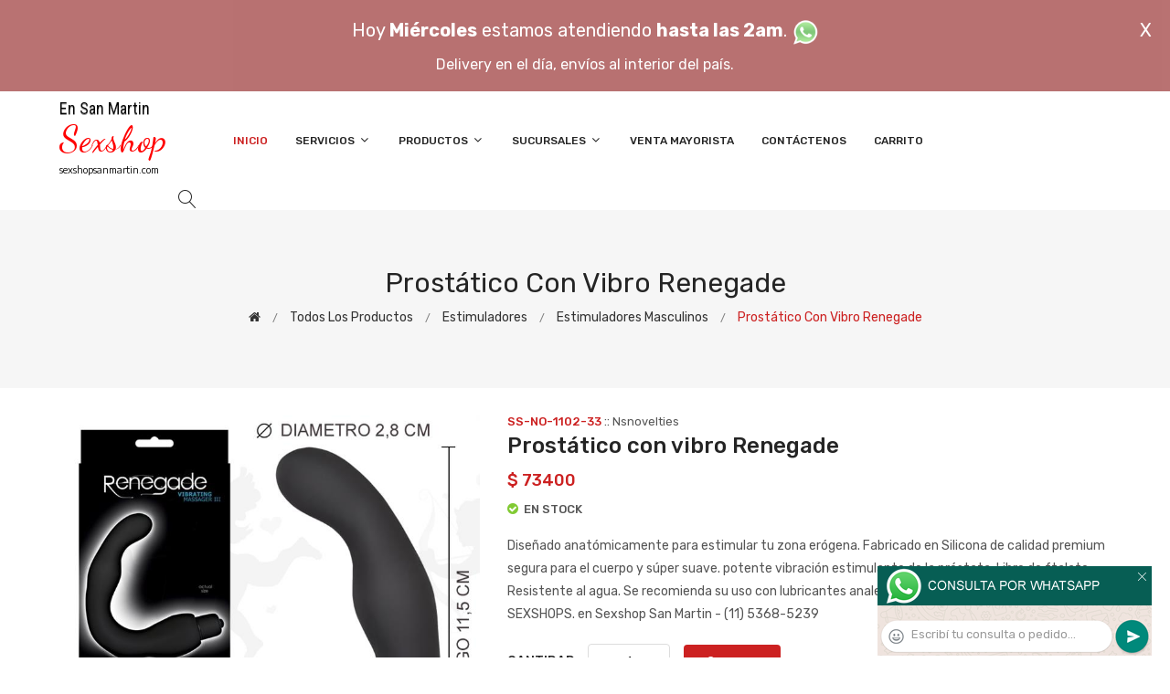

--- FILE ---
content_type: text/html; charset=utf-8
request_url: http://www.sexshopsanmartin.com/producto.php?id=SS-NO-1102-33
body_size: 276917
content:
<!DOCTYPE html>
<html class="no-js" lang="zxx">

<head>
	<meta charset="utf-8">
	<meta http-equiv="X-UA-Compatible" content="IE=edge">
	<meta name="viewport" content="width=device-width, initial-scale=1">
	<title>Prostático con vibro Renegade :: Categoria Sex Shop: Estimuladores - Estimuladores masculinos - sexshopsanmartin.com - (11) 5368-5239</title>
	<meta name="description" content="Diseñado anatómicamente para estimular tu zona erógena. Fabricado en Silicona de calidad premium segura para el cuerpo y súper suave. potente vibración estimulante de la próstata. Libre de ftalato. Resistente al agua. Se recomienda su uso con lubricantes anales, también disponibles en nuestros SEXSHOPS. en Sexshop San Martin - (11) 5368-5239">
	<meta name="keywords" content="Sexshop San Martin, Lencer&iacute;a Er&oacute;tica">
	<meta property="og:title" content="Prostático con vibro Renegade :: Categoria Sex Shop: Estimuladores - Estimuladores masculinos - sexshopsanmartin.com - (11) 5368-5239" />
	<meta property="og:site_name" content="Sexshop San Martin" />
	<meta property="og:description" content="Diseñado anatómicamente para estimular tu zona erógena. Fabricado en Silicona de calidad premium segura para el cuerpo y súper suave. potente vibración estimulante de la próstata. Libre de ftalato. Resistente al agua. Se recomienda su uso con lubricantes anales, también disponibles en nuestros SEXSHOPS. en Sexshop San Martin - (11) 5368-5239" />
	<meta property="og:image" itemprop="image" content="https://resources.sexshopargentino.com.ar/images/products/SS-NO-1102-33/710/12/10.jpg">
	<meta property="og:url" content="http://sexshopsanmartin.com/producto.php?id=SS-NO-1102-33">
	<meta property="og:type" content="website" />
	<meta content="INDEX, FOLLOW" name="ROBOTS">
	<meta http-equiv="Expires" content="2025-06-25 14:26:56 GMT">
	<link rel="shortcut icon" href="assets/img/favicon.ico" type="image/x-icon" />
	<link href="https://fonts.googleapis.com/css?family=Rubik:300,300i,400,400i,500,500i,700,900" rel="stylesheet">

    <!-- All Vendor & plugins CSS include -->
	<link href="assets/css/vendor.css" rel="stylesheet">
    <!-- Main Style CSS -->
	<link href="assets/css/style.css" rel="stylesheet">
	<link href="assets/css/font-icons.css" rel="stylesheet">
	<link href="assets/css/toast.css" rel="stylesheet">
		<link href="assets/css/rch.css" rel="stylesheet">

<!--[if lt IE 9]>
<script src="//oss.maxcdn.com/html5shiv/3.7.2/html5shiv.min.js"></script>
<script src="//oss.maxcdn.com/respond/1.4.2/respond.min.js"></script>
<![endif]-->

</head>

<body>
<div style="width: 100%; background-color: #800000; height: 100px; color: #ffffff; text-align: center; font-size: 20px; padding-top: 15px; display: none;" id="DivMensajePopUp">
	<div style="position: absolute; right: 20px;"><a href="#" onclick="$('#DivMensajePopUp').fadeOut(1000);" style="color: #ffffff;">X</a></div>
	Hoy <b>Mi&eacute;rcoles</b> estamos atendiendo <b>hasta las 2am</b>. <a href="dist/whatsapp_redirect.php" target="_blank"><img src="imgs/whatsapp.png" border="0" style="max-width: 30px;"></a><br>
	<span style="font-size:16px;">Delivery en el día, envíos al interior del país.</span>
</div>
    <!-- Start Header Area -->
    <header class="header-area">
        <!-- main header start -->
        <div class="main-header d-none d-lg-block">
            <!-- header middle area start -->
            <div class="header-main-area sticky">
                <div class="container">
                    <div class="row align-items-center">

                        <!-- start logo area -->
                        <div class="col-lg-2">
                            <div class="logo">
                                <a href="index.php">
                                    <object type="image/svg+xml" data="imgs/Sexshop_San_Martin-logo.svg"></object>
                                </a>
                            </div>
                        </div>
                        <!-- start logo area -->

                        <!-- main menu area start -->
                        <div class="col-lg-9">
                            <div class="main-menu-area">
                                <div class="main-menu">
                                    <!-- main menu navbar start -->
                                    <nav class="desktop-menu">
                                        <ul>
                                            <li class="active"><a href="index.php">Inicio</a></li> 
                                            <li class="static"><a href="#">Servicios <i class="fa fa-angle-down"></i></a>
                                                <ul class="dropdown">
													<li><a href="como_comprar.php">Cómo comprar</a></li>
													<li><a href="delivery_caba_gba.php">Delivery CABA y GBA</a></li>
													<li><a href="entregas_a_todo_el_pais.php">Entregas a todo el país</a></li>
													<li><a href="mercadopago.php">MercadoPago</a></li>
												</ul>
                                            </li>
                                            <li><a href="#">Productos <i class="fa fa-angle-down"></i></a>
                                                <ul class="dropdown">

                                                    <li><a href="#">OFERTAS<i class="fa fa-angle-right"></i></a>
														<ul class="dropdown">
			
															<li><a href="productos.php?categoria=284" title="Sexshop Con Gel Gratis">Con Gel Gratis</a></li>
															<li><a href="productos.php?categoria=260" title="Sexshop Discontinuos">Discontinuos</a></li>
															<li><a href="productos.php?categoria=261" title="Sexshop Promociones">Promociones</a></li>
                                                        </ul>
                                                    </li>
                                                    <li><a href="#">Especificos<i class="fa fa-angle-right"></i></a>
														<ul class="dropdown">
			
															<li><a href="productos.php?categoria=106" title="Sexshop Vibradores con anillo">Vibradores con anillo</a></li>
															<li><a href="productos.php?categoria=108" title="Sexshop Bolitas chinas">Bolitas chinas</a></li>
															<li><a href="productos.php?categoria=105" title="Sexshop Anillos sin vibrador">Anillos sin vibrador</a></li>
															<li><a href="productos.php?categoria=107" title="Sexshop Arneses y Strap On">Arneses y Strap On</a></li>
															<li><a href="productos.php?categoria=149" title="Sexshop Doble penetracion">Doble penetracion</a></li>
															<li><a href="productos.php?categoria=122" title="Sexshop Fundas para pene">Fundas para pene</a></li>
															<li><a href="productos.php?categoria=235" title="Sexshop Inflables">Inflables</a></li>
															<li><a href="productos.php?categoria=150" title="Sexshop Protesis para pene">Protesis para pene</a></li>
															<li><a href="productos.php?categoria=264" title="Sexshop Productos Retardantes">Productos Retardantes</a></li>
															<li><a href="productos.php?categoria=227" title="Sexshop Kits">Kits</a></li>
                                                        </ul>
                                                    </li>
                                                    <li><a href="#">Accesorios<i class="fa fa-angle-right"></i></a>
														<ul class="dropdown">
			
															<li><a href="productos.php?categoria=103" title="Sexshop Accesorios eroticos">Accesorios eroticos</a></li>
															<li><a href="productos.php?categoria=278" title="Sexshop Antifaces eroticos">Antifaces eroticos</a></li>
															<li><a href="productos.php?categoria=104" title="Sexshop Afrodisiacos feromonas">Afrodisiacos feromonas</a></li>
															<li><a href="productos.php?categoria=121" title="Sexshop Cotillon erotico">Cotillon erotico</a></li>
															<li><a href="productos.php?categoria=236" title="Sexshop Esposas">Esposas</a></li>
															<li><a href="productos.php?categoria=117" title="Sexshop Juegos eroticos">Juegos eroticos</a></li>
															<li><a href="productos.php?categoria=119" title="Sexshop Preservativos">Preservativos</a></li>
															<li><a href="productos.php?categoria=120" title="Sexshop Velas eroticas">Velas eroticas</a></li>
															<li><a href="productos.php?categoria=286" title="Sexshop Pezoneras">Pezoneras</a></li>
															<li><a href="productos.php?categoria=102" title="Sexshop Vigorizantes naturales">Vigorizantes naturales</a></li>
                                                        </ul>
                                                    </li>
                                                    <li><a href="#">Anales<i class="fa fa-angle-right"></i></a>
														<ul class="dropdown">
			
															<li><a href="productos.php?categoria=272" title="Sexshop Duchas anales">Duchas anales</a></li>
															<li><a href="productos.php?categoria=230" title="Sexshop Anal con vibrador">Anal con vibrador</a></li>
															<li><a href="productos.php?categoria=231" title="Sexshop Anal sin vibrador">Anal sin vibrador</a></li>
															<li><a href="productos.php?categoria=237" title="Sexshop Joyas Anales">Joyas Anales</a></li>
															<li><a href="productos.php?categoria=232" title="Sexshop Varitas anales">Varitas anales</a></li>
															<li><a href="productos.php?categoria=281" title="Sexshop Plugs con cola">Plugs con cola</a></li>
                                                        </ul>
                                                    </li>
                                                    <li><a href="#">Consoladores<i class="fa fa-angle-right"></i></a>
														<ul class="dropdown">
			
															<li><a href="productos.php?categoria=137" title="Sexshop Actores porno realisticos">Actores porno realisticos</a></li>
															<li><a href="productos.php?categoria=139" title="Sexshop Consoladores macizos">Consoladores macizos</a></li>
															<li><a href="productos.php?categoria=141" title="Sexshop Consoladores mulatos">Consoladores mulatos</a></li>
															<li><a href="productos.php?categoria=142" title="Sexshop Consoladores pellizcables">Consoladores pellizcables</a></li>
															<li><a href="productos.php?categoria=145" title="Sexshop Consoladores realisticos">Consoladores realisticos</a></li>
															<li><a href="productos.php?categoria=143" title="Sexshop Consoladores sopapa jelly">Consoladores sopapa jelly</a></li>
															<li><a href="productos.php?categoria=144" title="Sexshop Consoladores sopapa piel">Consoladores sopapa piel</a></li>
															<li><a href="productos.php?categoria=289" title="Sexshop Monster">Monster</a></li>
                                                        </ul>
                                                    </li>
                                                    <li><a href="#">Vibradores<i class="fa fa-angle-right"></i></a>
														<ul class="dropdown">
			
															<li><a href="productos.php?categoria=276" title="Sexshop Vibradores inalámbricos Bluetooth">Vibradores inalámbricos Bluetooth</a></li>
															<li><a href="productos.php?categoria=269" title="Sexshop Vibradores para Parejas">Vibradores para Parejas</a></li>
															<li><a href="productos.php?categoria=151" title="Sexshop Anillos con vibrador">Anillos con vibrador</a></li>
															<li><a href="productos.php?categoria=222" title="Sexshop Vibradores con estimulacion">Vibradores con estimulacion</a></li>
															<li><a href="productos.php?categoria=152" title="Sexshop Vibradores cyber skin">Vibradores cyber skin</a></li>
															<li><a href="productos.php?categoria=154" title="Sexshop Vibradores funny">Vibradores funny</a></li>
															<li><a href="productos.php?categoria=155" title="Sexshop Vibradores jelly">Vibradores jelly</a></li>
															<li><a href="productos.php?categoria=159" title="Sexshop Vibradores piel">Vibradores piel</a></li>
															<li><a href="productos.php?categoria=224" title="Sexshop Vibradores Inalambricos">Vibradores Inalambricos</a></li>
															<li><a href="productos.php?categoria=156" title="Sexshop Vibradores premium">Vibradores premium</a></li>
															<li><a href="productos.php?categoria=140" title="Sexshop Vibradores rigidos">Vibradores rigidos</a></li>
															<li><a href="productos.php?categoria=148" title="Sexshop Vibradores prostaticos">Vibradores prostaticos</a></li>
															<li><a href="productos.php?categoria=290" title="Sexshop Vibradores Microfono">Vibradores Microfono</a></li>
															<li><a href="productos.php?categoria=157" title="Sexshop Vibradores realisticos">Vibradores realisticos</a></li>
															<li><a href="productos.php?categoria=158" title="Sexshop Vibradores rotativos">Vibradores rotativos</a></li>
															<li><a href="productos.php?categoria=266" title="Sexshop Vibradores con Sopapa">Vibradores con Sopapa</a></li>
															<li><a href="productos.php?categoria=124" title="Sexshop Vibradores Usb recargables">Vibradores Usb recargables</a></li>
                                                        </ul>
                                                    </li>
                                                    <li><a href="#">Estimuladores<i class="fa fa-angle-right"></i></a>
														<ul class="dropdown">
			
															<li><a href="productos.php?categoria=282" title="Sexshop Estimuladores con APP">Estimuladores con APP</a></li>
															<li><a href="productos.php?categoria=223" title="Sexshop Balas vibradoras">Balas vibradoras</a></li>
															<li><a href="productos.php?categoria=255" title="Sexshop Succionadores">Succionadores</a></li>
															<li><a href="productos.php?categoria=229" title="Sexshop Estimuladores de clitoris">Estimuladores de clitoris</a></li>
															<li><a href="productos.php?categoria=226" title="Sexshop Estimuladores especiales">Estimuladores especiales</a></li>
															<li><a href="productos.php?categoria=147" title="Sexshop Estimuladores de vidrio">Estimuladores de vidrio</a></li>
															<li><a href="productos.php?categoria=109" title="Sexshop Estimuladores femeninos">Estimuladores femeninos</a></li>
															<li><a href="productos.php?categoria=110" title="Sexshop Estimuladores masculinos">Estimuladores masculinos</a></li>
															<li><a href="productos.php?categoria=219" title="Sexshop Estimuladores prostaticos">Estimuladores prostaticos</a></li>
															<li><a href="productos.php?categoria=220" title="Sexshop Estimuladores punto g">Estimuladores punto g</a></li>
															<li><a href="productos.php?categoria=288" title="Sexshop de Metal">de Metal</a></li>
															<li><a href="productos.php?categoria=123" title="Sexshop Muñecas inflables y vaginas">Muñecas inflables y vaginas</a></li>
                                                        </ul>
                                                    </li>
                                                    <li><a href="#">Aceites y lubricantes<i class="fa fa-angle-right"></i></a>
														<ul class="dropdown">
			
															<li><a href="productos.php?categoria=126" title="Sexshop Aceites y geles masajes">Aceites y geles masajes</a></li>
															<li><a href="productos.php?categoria=133" title="Sexshop Limpiador de productos">Limpiador de productos</a></li>
															<li><a href="productos.php?categoria=127" title="Sexshop Lubricantes anales">Lubricantes anales</a></li>
															<li><a href="productos.php?categoria=128" title="Sexshop Lubricantes aromatizados">Lubricantes aromatizados</a></li>
															<li><a href="productos.php?categoria=130" title="Sexshop Lubricantes estimulantes">Lubricantes estimulantes</a></li>
															<li><a href="productos.php?categoria=129" title="Sexshop Lubricantes frio - calor">Lubricantes frio - calor</a></li>
															<li><a href="productos.php?categoria=131" title="Sexshop Lubricantes neutros">Lubricantes neutros</a></li>
															<li><a href="productos.php?categoria=136" title="Sexshop Lubricantes kyl">Lubricantes kyl</a></li>
															<li><a href="productos.php?categoria=254" title="Sexshop Fly Night">Fly Night</a></li>
															<li><a href="productos.php?categoria=271" title="Sexshop Real Skyn">Real Skyn</a></li>
															<li><a href="productos.php?categoria=134" title="Sexshop Lubricantes miss v">Lubricantes miss v</a></li>
															<li><a href="productos.php?categoria=132" title="Sexshop Lubricantes saborizados">Lubricantes saborizados</a></li>
															<li><a href="productos.php?categoria=283" title="Sexshop Perfumes">Perfumes</a></li>
															<li><a href="productos.php?categoria=228" title="Sexshop Lubricantes sexitive">Lubricantes sexitive</a></li>
															<li><a href="productos.php?categoria=273" title="Sexshop Lubricantes Sextual">Lubricantes Sextual</a></li>
                                                        </ul>
                                                    </li>
                                                    <li><a href="#">Lencería femenina<i class="fa fa-angle-right"></i></a>
														<ul class="dropdown">
			
															<li><a href="productos.php?categoria=221" title="Sexshop Accesorios de lenceria">Accesorios de lenceria</a></li>
															<li><a href="productos.php?categoria=277" title="Sexshop Arneses y Ligueros">Arneses y Ligueros</a></li>
															<li><a href="productos.php?categoria=161" title="Sexshop Baby dolls eroticos">Baby dolls eroticos</a></li>
															<li><a href="productos.php?categoria=163" title="Sexshop Bodys eroticos">Bodys eroticos</a></li>
															<li><a href="productos.php?categoria=164" title="Sexshop Catsuits eroticos">Catsuits eroticos</a></li>
															<li><a href="productos.php?categoria=165" title="Sexshop Conjuntos eroticos">Conjuntos eroticos</a></li>
															<li><a href="productos.php?categoria=166" title="Sexshop Corsets eroticos">Corsets eroticos</a></li>
															<li><a href="productos.php?categoria=168" title="Sexshop Disfraces eroticos">Disfraces eroticos</a></li>
															<li><a href="productos.php?categoria=175" title="Sexshop Lenceria xl">Lenceria xl</a></li>
															<li><a href="productos.php?categoria=169" title="Sexshop Medias eroticas">Medias eroticas</a></li>
															<li><a href="productos.php?categoria=170" title="Sexshop Portaligas eroticos">Portaligas eroticos</a></li>
															<li><a href="productos.php?categoria=171" title="Sexshop Remeras y Minifaldas eroticas">Remeras y Minifaldas eroticas</a></li>
															<li><a href="productos.php?categoria=262" title="Sexshop Ropa en Vinilo">Ropa en Vinilo</a></li>
															<li><a href="productos.php?categoria=263" title="Sexshop Ropa en Tela de Red">Ropa en Tela de Red</a></li>
															<li><a href="productos.php?categoria=172" title="Sexshop Tangas eroticas">Tangas eroticas</a></li>
															<li><a href="productos.php?categoria=173" title="Sexshop Tangas premium">Tangas premium</a></li>
															<li><a href="productos.php?categoria=274" title="Sexshop Tangas Funny">Tangas Funny</a></li>
															<li><a href="productos.php?categoria=174" title="Sexshop Vestidos eroticos">Vestidos eroticos</a></li>
                                                        </ul>
                                                    </li>
                                                    <li><a href="#">Lencería masculina<i class="fa fa-angle-right"></i></a>
														<ul class="dropdown">
			
															<li><a href="productos.php?categoria=270" title="Sexshop Bodys y Remeras">Bodys y Remeras</a></li>
															<li><a href="productos.php?categoria=177" title="Sexshop Boxers eroticos hombre">Boxers eroticos hombre</a></li>
															<li><a href="productos.php?categoria=179" title="Sexshop Disfraces masculinos">Disfraces masculinos</a></li>
															<li><a href="productos.php?categoria=176" title="Sexshop Lenceria masculina">Lenceria masculina</a></li>
															<li><a href="productos.php?categoria=178" title="Sexshop Suspensores hombre">Suspensores hombre</a></li>
                                                        </ul>
                                                    </li>
                                                    <li><a href="#">Cueros eróticos<i class="fa fa-angle-right"></i></a>
														<ul class="dropdown">
			
															<li><a href="productos.php?categoria=180" title="Sexshop Accesorios de cuero">Accesorios de cuero</a></li>
															<li><a href="productos.php?categoria=181" title="Sexshop Conjuntos de cuero">Conjuntos de cuero</a></li>
															<li><a href="productos.php?categoria=182" title="Sexshop Esposas de cuero">Esposas de cuero</a></li>
															<li><a href="productos.php?categoria=183" title="Sexshop Inmovilizadores sado">Inmovilizadores sado</a></li>
															<li><a href="productos.php?categoria=184" title="Sexshop Latigos sado">Latigos sado</a></li>
															<li><a href="productos.php?categoria=186" title="Sexshop Linea blanca">Linea blanca</a></li>
															<li><a href="productos.php?categoria=188" title="Sexshop Linea peluche">Linea peluche</a></li>
															<li><a href="productos.php?categoria=185" title="Sexshop Mascaras de cuero">Mascaras de cuero</a></li>
                                                        </ul>
                                                    </li>
                                                    <li><a href="#">Marcas Importadas<i class="fa fa-angle-right"></i></a>
														<ul class="dropdown">
			
															<li><a href="productos.php?categoria=240" title="Sexshop Adrien Lastic">Adrien Lastic</a></li>
															<li><a href="productos.php?categoria=241" title="Sexshop Alive">Alive</a></li>
															<li><a href="productos.php?categoria=242" title="Sexshop Blush">Blush</a></li>
															<li><a href="productos.php?categoria=243" title="Sexshop Bswish">Bswish</a></li>
															<li><a href="productos.php?categoria=244" title="Sexshop California Exotic">California Exotic</a></li>
															<li><a href="productos.php?categoria=249" title="Sexshop NS Novelties">NS Novelties</a></li>
															<li><a href="productos.php?categoria=250" title="Sexshop PipeDream">PipeDream</a></li>
															<li><a href="productos.php?categoria=251" title="Sexshop Pretty Love">Pretty Love</a></li>
															<li><a href="productos.php?categoria=252" title="Sexshop Satisfyer">Satisfyer</a></li>
															<li><a href="productos.php?categoria=279" title="Sexshop Shots">Shots</a></li>
															<li><a href="productos.php?categoria=280" title="Sexshop Sexy & Funny">Sexy & Funny</a></li>
															<li><a href="productos.php?categoria=285" title="Sexshop Hard Steel">Hard Steel</a></li>
                                                        </ul>
                                                    </li>
                                                    <li><a href="#">Películas eróticas<i class="fa fa-angle-right"></i></a>
														<ul class="dropdown">
			
															<li><a href="productos.php?categoria=189" title="Sexshop Dvd anal">Dvd anal</a></li>
															<li><a href="productos.php?categoria=202" title="Sexshop Dvd argentinas">Dvd argentinas</a></li>
															<li><a href="productos.php?categoria=203" title="Sexshop Dvd brasileras">Dvd brasileras</a></li>
															<li><a href="productos.php?categoria=192" title="Sexshop Dvd exoticas">Dvd exoticas</a></li>
															<li><a href="productos.php?categoria=195" title="Sexshop Dvd fetiche sado">Dvd fetiche sado</a></li>
															<li><a href="productos.php?categoria=196" title="Sexshop Dvd gang bang">Dvd gang bang</a></li>
															<li><a href="productos.php?categoria=197" title="Sexshop Dvd gay">Dvd gay</a></li>
															<li><a href="productos.php?categoria=198" title="Sexshop Dvd heterosexuales">Dvd heterosexuales</a></li>
															<li><a href="productos.php?categoria=213" title="Sexshop Dvd Interraciales">Dvd Interraciales</a></li>
															<li><a href="productos.php?categoria=199" title="Sexshop Dvd lesbianas">Dvd lesbianas</a></li>
															<li><a href="productos.php?categoria=218" title="Sexshop Dvd rocco sifredi">Dvd rocco sifredi</a></li>
															<li><a href="productos.php?categoria=214" title="Sexshop Dvd Clasicas">Dvd Clasicas</a></li>
															<li><a href="productos.php?categoria=206" title="Sexshop Dvd suecas">Dvd suecas</a></li>
															<li><a href="productos.php?categoria=201" title="Sexshop Dvd travestis">Dvd travestis</a></li>
                                                        </ul>
                                                    </li>                                                </ul>
                                            </li>
                                            <li><a href="#">Sucursales <i class="fa fa-angle-down"></i></a>
                                                <ul class="dropdown">
                                                    <li><a href="Sexshop_San_Martin_sexshop_palermo.php">Palermo</a></li>
                                                    <li><a href="Sexshop_San_Martin_sexshop_barrio_norte.php">Barrio Norte</a></li>
                                                    <li><a href="Sexshop_San_Martin_sexshop_femme.php">Belgrano</a></li>
                                                    <li><a href="Sexshop_San_Martin_sexshop_microcentro.php">Microcentro</a></li>
                                                    <li><a href="Sexshop_San_Martin_sexshop_villa_del_parque.php">Villa del Parque</a></li>
                                                    <li><a href="Sexshop_San_Martin_sexshop_caballito.php">Caballito</a></li>
													<li><a href="Sexshop_San_Martin_sexshop_boedo.php">Boedo</a></li>
                                                    <li><a href="Sexshop_San_Martin_sexshop_flores.php">Flores</a></li>
                                                    <li><a href="Sexshop_San_Martin_sexshop_villa_crespo.php">Villa Crespo</a></li>
													<li><a href="Sexshop_San_Martin_sexshop_warnes.php">Warnes</a></li>
													<li><a href="Sexshop_San_Martin_sexshop_colegiales.php">Colegiales</a></li>
                                                    <li><a href="Sexshop_San_Martin_sexshop_lomas_de_zamora.php">Lomas de Zamora</a></li>
                                                    <li><a href="Sexshop_San_Martin_sexshop_quilmes.php">Quilmes</a></li>
                                                    <li><a href="Sexshop_San_Martin_sexshop_moron.php">Morón</a></li>
													<li><a href="Sexshop_San_Martin_sexshop_moron2.php">Morón Rivadavia</a></li>
                                                    <li><a href="Sexshop_San_Martin_sexshop_lanus.php">Lanús</a></li>
                                                    <li><a href="Sexshop_San_Martin_sexshop_olivos.php">Olivos</a></li>
                                                    <li><a href="Sexshop_San_Martin_sexshop_san_martin.php">San Martín</a></li>
													<li><a href="Sexshop_San_Martin_sexshop_vicente_lopez.php">Vicente Lopez</a></li>
													<li><a href="Sexshop_San_Martin_sexshop_pilar.php">Pilar</a></li>
                                                </ul>
                                            </li>
											<li><a href="venta_mayorista.php">Venta Mayorista</a></li>
                                            <li><a href="contacto.php">Contáctenos</a></li>
                                            <li><a href="carrito.php">Carrito</a></li>
                                        </ul>
                                    </nav>
                                    <!-- main menu navbar end -->
                                </div>
                            </div>
                        </div>
                        <!-- main menu area end -->

                        <!-- mini cart area start -->
                        <div class="col-lg-2">
                            <div class="header-configure-wrapper">
                                <div class="header-configure-area">
                                    <ul class="nav justify-content-end">
                                        <li>
                                            <a href="#" class="offcanvas-btn">
                                                <i class="lnr lnr-magnifier"></i>
                                            </a>
                                        </li>
                                        <li style="display:none;">
                                            <a href="#" class="minicart-btn">
                                                <i class="lnr lnr-cart"></i>
                                                <div class="notification">0</div>
                                            </a>
                                        </li>
                                    </ul>
                                </div>
                            </div>
                        </div>
                        <!-- mini cart area end -->

                    </div>
                </div>
            </div>
            <!-- header middle area end -->
        </div>
        <!-- main header start -->

        <!-- mobile header start -->
        <div class="mobile-header d-lg-none d-md-block sticky">
            <!--mobile header top start -->
            <div class="container">
                <div class="row align-items-center">
                    <div class="col-12">
                        <div class="mobile-main-header">
                            <div class="mobile-logo">
                                <a href="index.php">
                                    <object type="image/svg+xml" data="imgs/Sexshop_San_Martin-logo.svg"></object>
                                </a>
                            </div>
                            <div class="mobile-menu-toggler">
                                <div class="mini-cart-wrap" style="display:none;">
                                    <a href="index.php">
                                        <i class="lnr lnr-cart"></i>
                                    </a>
                                </div>
                                <div class="mobile-menu-btn">
                                    <div class="off-canvas-btn">
                                        <i class="lnr lnr-menu"></i>
                                    </div>
                                </div>
                            </div>
                        </div>
                    </div>
                </div>
            </div>
            <!-- mobile header top start -->
        </div>
        <!-- mobile header end -->
    </header>
    <!-- end Header Area -->

    <!-- off-canvas menu start -->
    <aside class="off-canvas-wrapper">
        <div class="off-canvas-overlay"></div>
        <div class="off-canvas-inner-content">
            <div class="btn-close-off-canvas">
                <i class="lnr lnr-cross"></i>
            </div>

            <div class="off-canvas-inner">
                <!-- search box start -->
                <div class="search-box-offcanvas">
                    <form>
                        <input type="text" id="FraseBuscada" placeholder="Buscar productos...">
                        <button class="search-btn" onclick="Buscar($('#FraseBuscada').val());return false;"><i class="lnr lnr-magnifier"></i></button>
                    </form>
                </div>
                <!-- search box end -->

                <!-- mobile menu start -->
                <div class="mobile-navigation">

                    <!-- mobile menu navigation start -->
                    <nav>
                        <ul class="mobile-menu">
                            <li><a href="index.php">Inicio</a></li>
                            <li class="menu-item-has-children"><a href="#">Servicios</a>
                                <ul class="dropdown">
                                    <li><a href="como_comprar.php">Cómo comprar</a></li>
                                    <li><a href="delivery_caba_gba.php">Delivery CABA y GBA</a></li>
                                    <li><a href="entregas_a_todo_el_pais.php">Entregas a todo el país</a></li>
                                    <li><a href="mercadopago.php">MercadoPago</a></li>
                                </ul>
                            </li>
                            <li class="menu-item-has-children"><a href="#">Productos</a>
                                <ul class="dropdown">

									<li class="menu-item-has-children"><a href="#">OFERTAS</a>
										<ul class="dropdown">
			
											<li><a href="productos.php?categoria=284" title="Sexshop Con Gel Gratis">Con Gel Gratis</a></li>
											<li><a href="productos.php?categoria=260" title="Sexshop Discontinuos">Discontinuos</a></li>
											<li><a href="productos.php?categoria=261" title="Sexshop Promociones">Promociones</a></li>
										</ul>
									</li>
									<li class="menu-item-has-children"><a href="#">Especificos</a>
										<ul class="dropdown">
			
											<li><a href="productos.php?categoria=106" title="Sexshop Vibradores con anillo">Vibradores con anillo</a></li>
											<li><a href="productos.php?categoria=108" title="Sexshop Bolitas chinas">Bolitas chinas</a></li>
											<li><a href="productos.php?categoria=105" title="Sexshop Anillos sin vibrador">Anillos sin vibrador</a></li>
											<li><a href="productos.php?categoria=107" title="Sexshop Arneses y Strap On">Arneses y Strap On</a></li>
											<li><a href="productos.php?categoria=149" title="Sexshop Doble penetracion">Doble penetracion</a></li>
											<li><a href="productos.php?categoria=122" title="Sexshop Fundas para pene">Fundas para pene</a></li>
											<li><a href="productos.php?categoria=235" title="Sexshop Inflables">Inflables</a></li>
											<li><a href="productos.php?categoria=150" title="Sexshop Protesis para pene">Protesis para pene</a></li>
											<li><a href="productos.php?categoria=264" title="Sexshop Productos Retardantes">Productos Retardantes</a></li>
											<li><a href="productos.php?categoria=227" title="Sexshop Kits">Kits</a></li>
										</ul>
									</li>
									<li class="menu-item-has-children"><a href="#">Accesorios</a>
										<ul class="dropdown">
			
											<li><a href="productos.php?categoria=103" title="Sexshop Accesorios eroticos">Accesorios eroticos</a></li>
											<li><a href="productos.php?categoria=278" title="Sexshop Antifaces eroticos">Antifaces eroticos</a></li>
											<li><a href="productos.php?categoria=104" title="Sexshop Afrodisiacos feromonas">Afrodisiacos feromonas</a></li>
											<li><a href="productos.php?categoria=121" title="Sexshop Cotillon erotico">Cotillon erotico</a></li>
											<li><a href="productos.php?categoria=236" title="Sexshop Esposas">Esposas</a></li>
											<li><a href="productos.php?categoria=117" title="Sexshop Juegos eroticos">Juegos eroticos</a></li>
											<li><a href="productos.php?categoria=119" title="Sexshop Preservativos">Preservativos</a></li>
											<li><a href="productos.php?categoria=120" title="Sexshop Velas eroticas">Velas eroticas</a></li>
											<li><a href="productos.php?categoria=286" title="Sexshop Pezoneras">Pezoneras</a></li>
											<li><a href="productos.php?categoria=102" title="Sexshop Vigorizantes naturales">Vigorizantes naturales</a></li>
										</ul>
									</li>
									<li class="menu-item-has-children"><a href="#">Anales</a>
										<ul class="dropdown">
			
											<li><a href="productos.php?categoria=272" title="Sexshop Duchas anales">Duchas anales</a></li>
											<li><a href="productos.php?categoria=230" title="Sexshop Anal con vibrador">Anal con vibrador</a></li>
											<li><a href="productos.php?categoria=231" title="Sexshop Anal sin vibrador">Anal sin vibrador</a></li>
											<li><a href="productos.php?categoria=237" title="Sexshop Joyas Anales">Joyas Anales</a></li>
											<li><a href="productos.php?categoria=232" title="Sexshop Varitas anales">Varitas anales</a></li>
											<li><a href="productos.php?categoria=281" title="Sexshop Plugs con cola">Plugs con cola</a></li>
										</ul>
									</li>
									<li class="menu-item-has-children"><a href="#">Consoladores</a>
										<ul class="dropdown">
			
											<li><a href="productos.php?categoria=137" title="Sexshop Actores porno realisticos">Actores porno realisticos</a></li>
											<li><a href="productos.php?categoria=139" title="Sexshop Consoladores macizos">Consoladores macizos</a></li>
											<li><a href="productos.php?categoria=141" title="Sexshop Consoladores mulatos">Consoladores mulatos</a></li>
											<li><a href="productos.php?categoria=142" title="Sexshop Consoladores pellizcables">Consoladores pellizcables</a></li>
											<li><a href="productos.php?categoria=145" title="Sexshop Consoladores realisticos">Consoladores realisticos</a></li>
											<li><a href="productos.php?categoria=143" title="Sexshop Consoladores sopapa jelly">Consoladores sopapa jelly</a></li>
											<li><a href="productos.php?categoria=144" title="Sexshop Consoladores sopapa piel">Consoladores sopapa piel</a></li>
											<li><a href="productos.php?categoria=289" title="Sexshop Monster">Monster</a></li>
										</ul>
									</li>
									<li class="menu-item-has-children"><a href="#">Vibradores</a>
										<ul class="dropdown">
			
											<li><a href="productos.php?categoria=276" title="Sexshop Vibradores inalámbricos Bluetooth">Vibradores inalámbricos Bluetooth</a></li>
											<li><a href="productos.php?categoria=269" title="Sexshop Vibradores para Parejas">Vibradores para Parejas</a></li>
											<li><a href="productos.php?categoria=151" title="Sexshop Anillos con vibrador">Anillos con vibrador</a></li>
											<li><a href="productos.php?categoria=222" title="Sexshop Vibradores con estimulacion">Vibradores con estimulacion</a></li>
											<li><a href="productos.php?categoria=152" title="Sexshop Vibradores cyber skin">Vibradores cyber skin</a></li>
											<li><a href="productos.php?categoria=154" title="Sexshop Vibradores funny">Vibradores funny</a></li>
											<li><a href="productos.php?categoria=155" title="Sexshop Vibradores jelly">Vibradores jelly</a></li>
											<li><a href="productos.php?categoria=159" title="Sexshop Vibradores piel">Vibradores piel</a></li>
											<li><a href="productos.php?categoria=224" title="Sexshop Vibradores Inalambricos">Vibradores Inalambricos</a></li>
											<li><a href="productos.php?categoria=156" title="Sexshop Vibradores premium">Vibradores premium</a></li>
											<li><a href="productos.php?categoria=140" title="Sexshop Vibradores rigidos">Vibradores rigidos</a></li>
											<li><a href="productos.php?categoria=148" title="Sexshop Vibradores prostaticos">Vibradores prostaticos</a></li>
											<li><a href="productos.php?categoria=290" title="Sexshop Vibradores Microfono">Vibradores Microfono</a></li>
											<li><a href="productos.php?categoria=157" title="Sexshop Vibradores realisticos">Vibradores realisticos</a></li>
											<li><a href="productos.php?categoria=158" title="Sexshop Vibradores rotativos">Vibradores rotativos</a></li>
											<li><a href="productos.php?categoria=266" title="Sexshop Vibradores con Sopapa">Vibradores con Sopapa</a></li>
											<li><a href="productos.php?categoria=124" title="Sexshop Vibradores Usb recargables">Vibradores Usb recargables</a></li>
										</ul>
									</li>
									<li class="menu-item-has-children"><a href="#">Estimuladores</a>
										<ul class="dropdown">
			
											<li><a href="productos.php?categoria=282" title="Sexshop Estimuladores con APP">Estimuladores con APP</a></li>
											<li><a href="productos.php?categoria=223" title="Sexshop Balas vibradoras">Balas vibradoras</a></li>
											<li><a href="productos.php?categoria=255" title="Sexshop Succionadores">Succionadores</a></li>
											<li><a href="productos.php?categoria=229" title="Sexshop Estimuladores de clitoris">Estimuladores de clitoris</a></li>
											<li><a href="productos.php?categoria=226" title="Sexshop Estimuladores especiales">Estimuladores especiales</a></li>
											<li><a href="productos.php?categoria=147" title="Sexshop Estimuladores de vidrio">Estimuladores de vidrio</a></li>
											<li><a href="productos.php?categoria=109" title="Sexshop Estimuladores femeninos">Estimuladores femeninos</a></li>
											<li><a href="productos.php?categoria=110" title="Sexshop Estimuladores masculinos">Estimuladores masculinos</a></li>
											<li><a href="productos.php?categoria=219" title="Sexshop Estimuladores prostaticos">Estimuladores prostaticos</a></li>
											<li><a href="productos.php?categoria=220" title="Sexshop Estimuladores punto g">Estimuladores punto g</a></li>
											<li><a href="productos.php?categoria=288" title="Sexshop de Metal">de Metal</a></li>
											<li><a href="productos.php?categoria=123" title="Sexshop Muñecas inflables y vaginas">Muñecas inflables y vaginas</a></li>
										</ul>
									</li>
									<li class="menu-item-has-children"><a href="#">Aceites y lubricantes</a>
										<ul class="dropdown">
			
											<li><a href="productos.php?categoria=126" title="Sexshop Aceites y geles masajes">Aceites y geles masajes</a></li>
											<li><a href="productos.php?categoria=133" title="Sexshop Limpiador de productos">Limpiador de productos</a></li>
											<li><a href="productos.php?categoria=127" title="Sexshop Lubricantes anales">Lubricantes anales</a></li>
											<li><a href="productos.php?categoria=128" title="Sexshop Lubricantes aromatizados">Lubricantes aromatizados</a></li>
											<li><a href="productos.php?categoria=130" title="Sexshop Lubricantes estimulantes">Lubricantes estimulantes</a></li>
											<li><a href="productos.php?categoria=129" title="Sexshop Lubricantes frio - calor">Lubricantes frio - calor</a></li>
											<li><a href="productos.php?categoria=131" title="Sexshop Lubricantes neutros">Lubricantes neutros</a></li>
											<li><a href="productos.php?categoria=136" title="Sexshop Lubricantes kyl">Lubricantes kyl</a></li>
											<li><a href="productos.php?categoria=254" title="Sexshop Fly Night">Fly Night</a></li>
											<li><a href="productos.php?categoria=271" title="Sexshop Real Skyn">Real Skyn</a></li>
											<li><a href="productos.php?categoria=134" title="Sexshop Lubricantes miss v">Lubricantes miss v</a></li>
											<li><a href="productos.php?categoria=132" title="Sexshop Lubricantes saborizados">Lubricantes saborizados</a></li>
											<li><a href="productos.php?categoria=283" title="Sexshop Perfumes">Perfumes</a></li>
											<li><a href="productos.php?categoria=228" title="Sexshop Lubricantes sexitive">Lubricantes sexitive</a></li>
											<li><a href="productos.php?categoria=273" title="Sexshop Lubricantes Sextual">Lubricantes Sextual</a></li>
										</ul>
									</li>
									<li class="menu-item-has-children"><a href="#">Lencería femenina</a>
										<ul class="dropdown">
			
											<li><a href="productos.php?categoria=221" title="Sexshop Accesorios de lenceria">Accesorios de lenceria</a></li>
											<li><a href="productos.php?categoria=277" title="Sexshop Arneses y Ligueros">Arneses y Ligueros</a></li>
											<li><a href="productos.php?categoria=161" title="Sexshop Baby dolls eroticos">Baby dolls eroticos</a></li>
											<li><a href="productos.php?categoria=163" title="Sexshop Bodys eroticos">Bodys eroticos</a></li>
											<li><a href="productos.php?categoria=164" title="Sexshop Catsuits eroticos">Catsuits eroticos</a></li>
											<li><a href="productos.php?categoria=165" title="Sexshop Conjuntos eroticos">Conjuntos eroticos</a></li>
											<li><a href="productos.php?categoria=166" title="Sexshop Corsets eroticos">Corsets eroticos</a></li>
											<li><a href="productos.php?categoria=168" title="Sexshop Disfraces eroticos">Disfraces eroticos</a></li>
											<li><a href="productos.php?categoria=175" title="Sexshop Lenceria xl">Lenceria xl</a></li>
											<li><a href="productos.php?categoria=169" title="Sexshop Medias eroticas">Medias eroticas</a></li>
											<li><a href="productos.php?categoria=170" title="Sexshop Portaligas eroticos">Portaligas eroticos</a></li>
											<li><a href="productos.php?categoria=171" title="Sexshop Remeras y Minifaldas eroticas">Remeras y Minifaldas eroticas</a></li>
											<li><a href="productos.php?categoria=262" title="Sexshop Ropa en Vinilo">Ropa en Vinilo</a></li>
											<li><a href="productos.php?categoria=263" title="Sexshop Ropa en Tela de Red">Ropa en Tela de Red</a></li>
											<li><a href="productos.php?categoria=172" title="Sexshop Tangas eroticas">Tangas eroticas</a></li>
											<li><a href="productos.php?categoria=173" title="Sexshop Tangas premium">Tangas premium</a></li>
											<li><a href="productos.php?categoria=274" title="Sexshop Tangas Funny">Tangas Funny</a></li>
											<li><a href="productos.php?categoria=174" title="Sexshop Vestidos eroticos">Vestidos eroticos</a></li>
										</ul>
									</li>
									<li class="menu-item-has-children"><a href="#">Lencería masculina</a>
										<ul class="dropdown">
			
											<li><a href="productos.php?categoria=270" title="Sexshop Bodys y Remeras">Bodys y Remeras</a></li>
											<li><a href="productos.php?categoria=177" title="Sexshop Boxers eroticos hombre">Boxers eroticos hombre</a></li>
											<li><a href="productos.php?categoria=179" title="Sexshop Disfraces masculinos">Disfraces masculinos</a></li>
											<li><a href="productos.php?categoria=176" title="Sexshop Lenceria masculina">Lenceria masculina</a></li>
											<li><a href="productos.php?categoria=178" title="Sexshop Suspensores hombre">Suspensores hombre</a></li>
										</ul>
									</li>
									<li class="menu-item-has-children"><a href="#">Cueros eróticos</a>
										<ul class="dropdown">
			
											<li><a href="productos.php?categoria=180" title="Sexshop Accesorios de cuero">Accesorios de cuero</a></li>
											<li><a href="productos.php?categoria=181" title="Sexshop Conjuntos de cuero">Conjuntos de cuero</a></li>
											<li><a href="productos.php?categoria=182" title="Sexshop Esposas de cuero">Esposas de cuero</a></li>
											<li><a href="productos.php?categoria=183" title="Sexshop Inmovilizadores sado">Inmovilizadores sado</a></li>
											<li><a href="productos.php?categoria=184" title="Sexshop Latigos sado">Latigos sado</a></li>
											<li><a href="productos.php?categoria=186" title="Sexshop Linea blanca">Linea blanca</a></li>
											<li><a href="productos.php?categoria=188" title="Sexshop Linea peluche">Linea peluche</a></li>
											<li><a href="productos.php?categoria=185" title="Sexshop Mascaras de cuero">Mascaras de cuero</a></li>
										</ul>
									</li>
									<li class="menu-item-has-children"><a href="#">Marcas Importadas</a>
										<ul class="dropdown">
			
											<li><a href="productos.php?categoria=240" title="Sexshop Adrien Lastic">Adrien Lastic</a></li>
											<li><a href="productos.php?categoria=241" title="Sexshop Alive">Alive</a></li>
											<li><a href="productos.php?categoria=242" title="Sexshop Blush">Blush</a></li>
											<li><a href="productos.php?categoria=243" title="Sexshop Bswish">Bswish</a></li>
											<li><a href="productos.php?categoria=244" title="Sexshop California Exotic">California Exotic</a></li>
											<li><a href="productos.php?categoria=249" title="Sexshop NS Novelties">NS Novelties</a></li>
											<li><a href="productos.php?categoria=250" title="Sexshop PipeDream">PipeDream</a></li>
											<li><a href="productos.php?categoria=251" title="Sexshop Pretty Love">Pretty Love</a></li>
											<li><a href="productos.php?categoria=252" title="Sexshop Satisfyer">Satisfyer</a></li>
											<li><a href="productos.php?categoria=279" title="Sexshop Shots">Shots</a></li>
											<li><a href="productos.php?categoria=280" title="Sexshop Sexy & Funny">Sexy & Funny</a></li>
											<li><a href="productos.php?categoria=285" title="Sexshop Hard Steel">Hard Steel</a></li>
										</ul>
									</li>
									<li class="menu-item-has-children"><a href="#">Películas eróticas</a>
										<ul class="dropdown">
			
											<li><a href="productos.php?categoria=189" title="Sexshop Dvd anal">Dvd anal</a></li>
											<li><a href="productos.php?categoria=202" title="Sexshop Dvd argentinas">Dvd argentinas</a></li>
											<li><a href="productos.php?categoria=203" title="Sexshop Dvd brasileras">Dvd brasileras</a></li>
											<li><a href="productos.php?categoria=192" title="Sexshop Dvd exoticas">Dvd exoticas</a></li>
											<li><a href="productos.php?categoria=195" title="Sexshop Dvd fetiche sado">Dvd fetiche sado</a></li>
											<li><a href="productos.php?categoria=196" title="Sexshop Dvd gang bang">Dvd gang bang</a></li>
											<li><a href="productos.php?categoria=197" title="Sexshop Dvd gay">Dvd gay</a></li>
											<li><a href="productos.php?categoria=198" title="Sexshop Dvd heterosexuales">Dvd heterosexuales</a></li>
											<li><a href="productos.php?categoria=213" title="Sexshop Dvd Interraciales">Dvd Interraciales</a></li>
											<li><a href="productos.php?categoria=199" title="Sexshop Dvd lesbianas">Dvd lesbianas</a></li>
											<li><a href="productos.php?categoria=218" title="Sexshop Dvd rocco sifredi">Dvd rocco sifredi</a></li>
											<li><a href="productos.php?categoria=214" title="Sexshop Dvd Clasicas">Dvd Clasicas</a></li>
											<li><a href="productos.php?categoria=206" title="Sexshop Dvd suecas">Dvd suecas</a></li>
											<li><a href="productos.php?categoria=201" title="Sexshop Dvd travestis">Dvd travestis</a></li>
										</ul>
									</li>                                </ul>
                            </li>
                            <li class="menu-item-has-children"><a href="#">Sucursales</a>
                                <ul class="dropdown">
									<li><a href="Sexshop_San_Martin_sexshop_palermo.php">Palermo</a></li>
									<li><a href="Sexshop_San_Martin_sexshop_barrio_norte.php">Barrio Norte</a></li>
									<li><a href="Sexshop_San_Martin_sexshop_femme.php">Belgrano</a></li>
									<li><a href="Sexshop_San_Martin_sexshop_microcentro.php">Microcentro</a></li>
									<li><a href="Sexshop_San_Martin_sexshop_villa_del_parque.php">Villa del Parque</a></li>
									<li><a href="Sexshop_San_Martin_sexshop_caballito.php">Caballito</a></li>
									<li><a href="Sexshop_San_Martin_sexshop_boedo.php">Boedo</a></li>
									<li><a href="Sexshop_San_Martin_sexshop_flores.php">Flores</a></li>
									<li><a href="Sexshop_San_Martin_sexshop_villa_crespo.php">Villa Crespo</a></li>
									<li><a href="Sexshop_San_Martin_sexshop_warnes.php">Warnes</a></li>
									<li><a href="Sexshop_San_Martin_sexshop_colegiales.php">Colegiales</a></li>
									<li><a href="Sexshop_San_Martin_sexshop_lomas_de_zamora.php">Lomas de Zamora</a></li>
									<li><a href="Sexshop_San_Martin_sexshop_quilmes.php">Quilmes</a></li>
									<li><a href="Sexshop_San_Martin_sexshop_moron.php">Morón</a></li>
									<li><a href="Sexshop_San_Martin_sexshop_moron2.php">Morón Rivadavia</a></li>
									<li><a href="Sexshop_San_Martin_sexshop_lanus.php">Lanús</a></li>
									<li><a href="Sexshop_San_Martin_sexshop_olivos.php">Olivos</a></li>
									<li><a href="Sexshop_San_Martin_sexshop_san_martin.php">San Martín</a></li>
									<li><a href="Sexshop_San_Martin_sexshop_vicente_lopez.php">Vicente Lopez</a></li>
									<li><a href="Sexshop_San_Martin_sexshop_pilar.php">Pilar</a></li>
                                </ul>
                            </li>
                            <li><a href="contacto.php">Contáctenos</a></li>
                        </ul>
                    </nav>
                    <!-- mobile menu navigation end -->
                </div>
                <!-- mobile menu end -->


                <!-- offcanvas widget area start -->
                <div class="offcanvas-widget-area">
                    <div class="off-canvas-contact-widget">
                        <ul>
                            <li><i class="fa fa-mobile"></i>
                                <a href="tel:(11) 5368-5239">(11) 5368-5239</a>
                            </li>
                            <li><i class="fa fa-envelope-o"></i>
                                <a href="mailto:no_usa_mail@hotmail.com">no_usa_mail@hotmail.com</a>
                            </li>
                        </ul>
                    </div>
                    <div class="off-canvas-social-widget">
                        <a href="https://www.facebook.com/SexshopArgentino-427980591365451/" target="_blank"><i class="fa fa-facebook"></i></a>
                        <a href="https://twitter.com/ss_argentino?lang=es" target="_blank"><i class="fa fa-twitter"></i></a>
                        <a href="https://www.instagram.com/sexshop.argentino/?hl=es-la" target="_blank"><i class="fa fa-instagram"></i></a>
                    </div>
                </div>
                <!-- offcanvas widget area end -->
            </div>
        </div>
    </aside>
    <!-- off-canvas menu end -->
    <main>
        <!-- breadcrumb area start -->
        <div class="breadcrumb-area common-bg">
            <div class="container">
                <div class="row">
                    <div class="col-12">
                        <div class="breadcrumb-wrap">
                            <nav aria-label="breadcrumb">
                                <h1>Prostático con vibro Renegade</h1>
                                <ul class="breadcrumb">
                                    <li class="breadcrumb-item"><a href="productos.php"><i class="fa fa-home"></i></a></li>
                                    <li class="breadcrumb-item"><a href="productos.php">Todos los productos</a></li>
                                    <li class="breadcrumb-item"><a href="productos.php?categoria=90">Estimuladores</a></li>
                                    <li class="breadcrumb-item"><a href="productos.php?categoria=110">Estimuladores masculinos</a></li>
                                    <li class="breadcrumb-item active" aria-current="page">Prostático con vibro Renegade</li>
                                </ul>
                            </nav>
                        </div>
                    </div>
                </div>
            </div>
        </div>
        <!-- breadcrumb area end -->
        <!-- page main wrapper start -->
        <div class="shop-main-wrapper section-space">
            <div class="container">
                <div class="row">
                    <!-- product details wrapper start -->
                    <div class="col-lg-12 order-1 order-lg-2">
                        <!-- product details inner end -->
                        <div class="product-details-inner">
                            <div class="row">
                                <div class="col-lg-5">
                                    <div class="product-large-slider">
                                    <div class="pro-large-img img-zoom"><img src="https://resources.sexshopargentino.com.ar/images/products/SS-NO-1102-33/710/12/10.jpg" alt="Prostático con vibro Renegade" /></div><div class="pro-large-img img-zoom"><img src="https://resources.sexshopargentino.com.ar/images/products/SS-NO-1102-33/710/12/11.jpg" alt="Prostático con vibro Renegade" /></div><div class="pro-large-img img-zoom"><img src="https://resources.sexshopargentino.com.ar/images/products/SS-NO-1102-33/710/12/12.jpg" alt="Prostático con vibro Renegade" /></div>                                    </div>
                                    <div class="pro-nav slick-row-10 slick-arrow-style">
                                    <div class="pro-nav-thumb"><img src="https://resources.sexshopargentino.com.ar/images/products/SS-NO-1102-33/710/12/10.jpg" alt="Prostático con vibro Renegade" /></div><div class="pro-nav-thumb"><img src="https://resources.sexshopargentino.com.ar/images/products/SS-NO-1102-33/710/12/11.jpg" alt="Prostático con vibro Renegade" /></div><div class="pro-nav-thumb"><img src="https://resources.sexshopargentino.com.ar/images/products/SS-NO-1102-33/710/12/12.jpg" alt="Prostático con vibro Renegade" /></div>                                    </div>
                                </div>
                                <div class="col-lg-7">
                                    <div class="product-details-des">
                                        <div class="manufacturer-name">
                                            <a href="producto.php?id=SS-NO-1102-33"><span id="CodigoSS-NO-1102-33" style="color: #CC2121; font-weight: 500;">SS-NO-1102-33</span></a> :: <a href="productos.php?Marca=Nsnovelties">Nsnovelties</a>
                                        </div>
                                        <h3 class="product-name">Prostático con vibro Renegade</h3>
                                        <div class="price-box">
                                            <span class="price-regular">$ 73400</span>
                                        </div>
                                        <div class="availability">
                                            <i class="fa fa-check-circle"></i>
                                            <span>En Stock</span>
                                        </div>
                                        <p class="pro-desc">Diseñado anatómicamente para estimular tu zona erógena. Fabricado en Silicona de calidad premium segura para el cuerpo y súper suave. potente vibración estimulante de la próstata. Libre de ftalato. Resistente al agua. Se recomienda su uso con lubricantes anales, también disponibles en nuestros SEXSHOPS. en Sexshop San Martin - (11) 5368-5239</p>
                                        <div class="quantity-cart-box d-flex align-items-center">
                                            <h5>Cantidad:</h5>
                                            <div class="quantity">
                                                <div class="pro-qty"><input type="text" value="1"></div>
                                            </div>
                                            <div class="action_link">
                                                <a class="btn btn-cart2" href="#" onclick="AgregarAlCarrito('SS-NO-1102-33');return false;">Comprar</a>
                                            </div>
                                        </div>
                                        <div class="like-icon">
                                            <a class="facebook" href="#"><i class="fa fa-facebook"></i>like</a>
                                            <a class="twitter" href="#"><i class="fa fa-twitter"></i>tweet</a>
                                            <a class="pinterest" href="#"><i class="fa fa-pinterest"></i>save</a>
                                            <a class="google" href="#"><i class="fa fa-google-plus"></i>share</a>
                                        </div>
                                    </div>
                                </div>
                            </div>
                        </div>
                        <!-- product details inner end -->
                    </div>
                    <!-- product details wrapper end -->
                </div>
            </div>
        </div>
        <!-- page main wrapper end -->

        <!-- related product area start -->
        <section class="related-products section-space pt-0">
            <div class="container">
                <div class="row">
                    <div class="col-12">
                        <div class="section-title text-center">
                            <h2>Productos relacionados</h2>
                            <p>Productos relacionados a <b>Prostático con vibro Renegade</b></p>
                        </div>
                    </div>
                </div>
                <div class="row">
                    <div class="col-lg-12">
                        <div class="product-carousel--4 slick-row-15 slick-sm-row-10 slick-arrow-style">
                            <!-- product single item start -->
                            <div class="product-item">
                                <figure class="product-thumb">
									<a href="producto.php?id=SS-PL-09249">
										<img class="pri-img" src="https://resources.sexshopargentino.com.ar/images/products/SS-PL-09249/710/12/09_SS-PL-09249.jpg" alt="Masturbador Planet masculino con interior removible">
										<img class="sec-img" src="https://resources.sexshopargentino.com.ar/images/products/SS-PL-09249/710/12/11_SS-PL-09249.jpg" alt="Masturbador Planet masculino con interior removible">
									</a>
                                    <div class="button-group">
                                        <a href="#" data-toggle="modal" data-target="#quick_view" onclick="VistaAmpliada('SS-PL-09249');"><span data-toggle="tooltip" data-placement="left" title="Ampliar detalles"><i class="lnr lnr-magnifier"></i></span></a>
                                    </div>
                                    <div class="box-cart">
                                        <a type="button" class="btn btn-cart" href="#" onclick="AgregarAlCarrito('SS-PL-09249');return false;">Comprar</a>
                                    </div>
                                </figure>
                                <div class="product-caption">
                                    <div class="product-identity">
                                        <p class="manufacturer-name">
											<a href="producto.php?id=SS-PL-09249"><span id="Codigo5560" style="color: #CC2121; font-weight: 500;">SS-PL-09249</span></a> :: <a href="productos.php?Marca=Pretty Love">Pretty Love</a>
										</p>
                                    </div>
									<p class="product-name">
										<a href="producto.php?id=SS-PL-09249">Masturbador Planet masculino con interior removible</a>
									</p>
									<div class="price-box">
										<span class="price-regular">$ 48200</span>
									</div>
                                </div>
                            </div>
                            <!-- product single item start -->
                            <div class="product-item">
                                <figure class="product-thumb">
									<a href="producto.php?id=SS-PL-09249-1">
										<img class="pri-img" src="https://resources.sexshopargentino.com.ar/images/products/SS-PL-09249-1/710/12/09_SS-PL-09249-1.jpg" alt="Masturbador Black Hole masculino con interior removible">
										<img class="sec-img" src="https://resources.sexshopargentino.com.ar/images/products/SS-PL-09249-1/710/12/11_SS-PL-09249-1.jpg" alt="Masturbador Black Hole masculino con interior removible">
									</a>
                                    <div class="button-group">
                                        <a href="#" data-toggle="modal" data-target="#quick_view" onclick="VistaAmpliada('SS-PL-09249-1');"><span data-toggle="tooltip" data-placement="left" title="Ampliar detalles"><i class="lnr lnr-magnifier"></i></span></a>
                                    </div>
                                    <div class="box-cart">
                                        <a type="button" class="btn btn-cart" href="#" onclick="AgregarAlCarrito('SS-PL-09249-1');return false;">Comprar</a>
                                    </div>
                                </figure>
                                <div class="product-caption">
                                    <div class="product-identity">
                                        <p class="manufacturer-name">
											<a href="producto.php?id=SS-PL-09249-1"><span id="Codigo5561" style="color: #CC2121; font-weight: 500;">SS-PL-09249-1</span></a> :: <a href="productos.php?Marca=Pretty Love">Pretty Love</a>
										</p>
                                    </div>
									<p class="product-name">
										<a href="producto.php?id=SS-PL-09249-1">Masturbador Black Hole masculino con interior removible</a>
									</p>
									<div class="price-box">
										<span class="price-regular">$ 48200</span>
									</div>
                                </div>
                            </div>
                            <!-- product single item start -->
                            <div class="product-item">
                                <figure class="product-thumb">
									<a href="producto.php?id=SS-PL-009252N-2">
										<img class="pri-img" src="https://resources.sexshopargentino.com.ar/images/products/SS-PL-009252N-2/710/12/09_SS-PL-009252N-2.jpg" alt="Masturbador de Placer Intenso con Feelers Suaves y Doble Acceso – Fácil de Limpiar">
										<img class="sec-img" src="https://resources.sexshopargentino.com.ar/images/products/SS-PL-009252N-2/710/12/11_SS-PL-009252N-2.jpg" alt="Masturbador de Placer Intenso con Feelers Suaves y Doble Acceso – Fácil de Limpiar">
									</a>
                                    <div class="button-group">
                                        <a href="#" data-toggle="modal" data-target="#quick_view" onclick="VistaAmpliada('SS-PL-009252N-2');"><span data-toggle="tooltip" data-placement="left" title="Ampliar detalles"><i class="lnr lnr-magnifier"></i></span></a>
                                    </div>
                                    <div class="box-cart">
                                        <a type="button" class="btn btn-cart" href="#" onclick="AgregarAlCarrito('SS-PL-009252N-2');return false;">Comprar</a>
                                    </div>
                                </figure>
                                <div class="product-caption">
                                    <div class="product-identity">
                                        <p class="manufacturer-name">
											<a href="producto.php?id=SS-PL-009252N-2"><span id="Codigo5868" style="color: #CC2121; font-weight: 500;">SS-PL-009252N-2</span></a> :: <a href="productos.php?Marca=Pretty Love">Pretty Love</a>
										</p>
                                    </div>
									<p class="product-name">
										<a href="producto.php?id=SS-PL-009252N-2">Masturbador de Placer Intenso con Feelers Suaves y Doble Acceso – Fácil de Limpiar</a>
									</p>
									<div class="price-box">
										<span class="price-regular">$ 12500</span>
									</div>
                                </div>
                            </div>
                            <!-- product single item start -->
                            <div class="product-item">
                                <figure class="product-thumb">
									<a href="producto.php?id=SS-PL-0900T6">
										<img class="pri-img" src="https://resources.sexshopargentino.com.ar/images/products/SS-PL-0900T6/710/12/09_SS-PL-0900T6.jpg" alt="Masturbador Giro-Vibra TPR con Control de Voz">
										<img class="sec-img" src="https://resources.sexshopargentino.com.ar/images/products/SS-PL-0900T6/710/12/11_SS-PL-0900T6.jpg" alt="Masturbador Giro-Vibra TPR con Control de Voz">
									</a>
                                    <div class="button-group">
                                        <a href="#" data-toggle="modal" data-target="#quick_view" onclick="VistaAmpliada('SS-PL-0900T6');"><span data-toggle="tooltip" data-placement="left" title="Ampliar detalles"><i class="lnr lnr-magnifier"></i></span></a>
                                    </div>
                                    <div class="box-cart">
                                        <a type="button" class="btn btn-cart" href="#" onclick="AgregarAlCarrito('SS-PL-0900T6');return false;">Comprar</a>
                                    </div>
                                </figure>
                                <div class="product-caption">
                                    <div class="product-identity">
                                        <p class="manufacturer-name">
											<a href="producto.php?id=SS-PL-0900T6"><span id="Codigo5960" style="color: #CC2121; font-weight: 500;">SS-PL-0900T6</span></a> :: <a href="productos.php?Marca=Pretty Love">Pretty Love</a>
										</p>
                                    </div>
									<p class="product-name">
										<a href="producto.php?id=SS-PL-0900T6">Masturbador Giro-Vibra TPR con Control de Voz</a>
									</p>
									<div class="price-box">
										<span class="price-regular">$ 99500</span>
									</div>
                                </div>
                            </div>
                            <!-- product single item start -->
                            <div class="product-item">
                                <figure class="product-thumb">
									<a href="producto.php?id=SS-SA-0021">
										<img class="pri-img" src="https://resources.sexshopargentino.com.ar/images/products/SS-SA-0021/710/12/09_SS-SA-0021.jpg" alt="Masturbador Egg Single naughty de suave textura">
										<img class="sec-img" src="https://resources.sexshopargentino.com.ar/images/products/SS-SA-0021/710/12/11_SS-SA-0021.jpg" alt="Masturbador Egg Single naughty de suave textura">
									</a>
                                    <div class="button-group">
                                        <a href="#" data-toggle="modal" data-target="#quick_view" onclick="VistaAmpliada('SS-SA-0021');"><span data-toggle="tooltip" data-placement="left" title="Ampliar detalles"><i class="lnr lnr-magnifier"></i></span></a>
                                    </div>
                                    <div class="box-cart">
                                        <a type="button" class="btn btn-cart" href="#" onclick="AgregarAlCarrito('SS-SA-0021');return false;">Comprar</a>
                                    </div>
                                </figure>
                                <div class="product-caption">
                                    <div class="product-identity">
                                        <p class="manufacturer-name">
											<a href="producto.php?id=SS-SA-0021"><span id="Codigo5962" style="color: #CC2121; font-weight: 500;">SS-SA-0021</span></a> :: <a href="productos.php?Marca=Satisfyer">Satisfyer</a>
										</p>
                                    </div>
									<p class="product-name">
										<a href="producto.php?id=SS-SA-0021">Masturbador Egg Single naughty de suave textura</a>
									</p>
									<div class="price-box">
										<span class="price-regular">$ 13100</span>
									</div>
                                </div>
                            </div>
                            <!-- product single item start -->
                            <div class="product-item">
                                <figure class="product-thumb">
									<a href="producto.php?id=SS-SA-3415">
										<img class="pri-img" src="https://resources.sexshopargentino.com.ar/images/products/SS-SA-3415/710/12/09_SS-SA-3415.jpg" alt="Masturbador Egg Single savage ">
										<img class="sec-img" src="https://resources.sexshopargentino.com.ar/images/products/SS-SA-3415/710/12/11_SS-SA-3415.jpg" alt="Masturbador Egg Single savage ">
									</a>
                                    <div class="button-group">
                                        <a href="#" data-toggle="modal" data-target="#quick_view" onclick="VistaAmpliada('SS-SA-3415');"><span data-toggle="tooltip" data-placement="left" title="Ampliar detalles"><i class="lnr lnr-magnifier"></i></span></a>
                                    </div>
                                    <div class="box-cart">
                                        <a type="button" class="btn btn-cart" href="#" onclick="AgregarAlCarrito('SS-SA-3415');return false;">Comprar</a>
                                    </div>
                                </figure>
                                <div class="product-caption">
                                    <div class="product-identity">
                                        <p class="manufacturer-name">
											<a href="producto.php?id=SS-SA-3415"><span id="Codigo5968" style="color: #CC2121; font-weight: 500;">SS-SA-3415</span></a> :: <a href="productos.php?Marca=Satisfyer">Satisfyer</a>
										</p>
                                    </div>
									<p class="product-name">
										<a href="producto.php?id=SS-SA-3415">Masturbador Egg Single savage </a>
									</p>
									<div class="price-box">
										<span class="price-regular">$ 13100</span>
									</div>
                                </div>
                            </div>
                            <!-- product single item start -->
                            <div class="product-item">
                                <figure class="product-thumb">
									<a href="producto.php?id=SS-PL-9005">
										<img class="pri-img" src="https://resources.sexshopargentino.com.ar/images/products/SS-PL-9005/710/12/09_SS-PL-9005.jpg" alt="Masturbador masculino de TPR Material con forma de mujer">
										<img class="sec-img" src="https://resources.sexshopargentino.com.ar/images/products/SS-PL-9005/710/12/11_SS-PL-9005.jpg" alt="Masturbador masculino de TPR Material con forma de mujer">
									</a>
                                    <div class="button-group">
                                        <a href="#" data-toggle="modal" data-target="#quick_view" onclick="VistaAmpliada('SS-PL-9005');"><span data-toggle="tooltip" data-placement="left" title="Ampliar detalles"><i class="lnr lnr-magnifier"></i></span></a>
                                    </div>
                                    <div class="box-cart">
                                        <a type="button" class="btn btn-cart" href="#" onclick="AgregarAlCarrito('SS-PL-9005');return false;">Comprar</a>
                                    </div>
                                </figure>
                                <div class="product-caption">
                                    <div class="product-identity">
                                        <p class="manufacturer-name">
											<a href="producto.php?id=SS-PL-9005"><span id="Codigo5971" style="color: #CC2121; font-weight: 500;">SS-PL-9005</span></a> :: <a href="productos.php?Marca=Pretty Love">Pretty Love</a>
										</p>
                                    </div>
									<p class="product-name">
										<a href="producto.php?id=SS-PL-9005">Masturbador masculino de TPR Material con forma de mujer</a>
									</p>
									<div class="price-box">
										<span class="price-regular">$ 46900</span>
									</div>
                                </div>
                            </div>
                            <!-- product single item start -->
                            <div class="product-item">
                                <figure class="product-thumb">
									<a href="producto.php?id=SS-SA-3408">
										<img class="pri-img" src="https://resources.sexshopargentino.com.ar/images/products/SS-SA-3408/710/12/09_SS-SA-3408.jpg" alt="Masturbador Egg Single crunchy">
										<img class="sec-img" src="https://resources.sexshopargentino.com.ar/images/products/SS-SA-3408/710/12/11_SS-SA-3408.jpg" alt="Masturbador Egg Single crunchy">
									</a>
                                    <div class="button-group">
                                        <a href="#" data-toggle="modal" data-target="#quick_view" onclick="VistaAmpliada('SS-SA-3408');"><span data-toggle="tooltip" data-placement="left" title="Ampliar detalles"><i class="lnr lnr-magnifier"></i></span></a>
                                    </div>
                                    <div class="box-cart">
                                        <a type="button" class="btn btn-cart" href="#" onclick="AgregarAlCarrito('SS-SA-3408');return false;">Comprar</a>
                                    </div>
                                </figure>
                                <div class="product-caption">
                                    <div class="product-identity">
                                        <p class="manufacturer-name">
											<a href="producto.php?id=SS-SA-3408"><span id="Codigo5980" style="color: #CC2121; font-weight: 500;">SS-SA-3408</span></a> :: <a href="productos.php?Marca=Satisfyer">Satisfyer</a>
										</p>
                                    </div>
									<p class="product-name">
										<a href="producto.php?id=SS-SA-3408">Masturbador Egg Single crunchy</a>
									</p>
									<div class="price-box">
										<span class="price-regular">$ 13100</span>
									</div>
                                </div>
                            </div>
                            <!-- product single item start -->
                            <div class="product-item">
                                <figure class="product-thumb">
									<a href="producto.php?id=SS-PL-9006">
										<img class="pri-img" src="https://resources.sexshopargentino.com.ar/images/products/SS-PL-9006/710/12/09_SS-PL-9006.jpg" alt="Masturbador masculino con himen y funcion de apretar y encoger">
										<img class="sec-img" src="https://resources.sexshopargentino.com.ar/images/products/SS-PL-9006/710/12/11_SS-PL-9006.jpg" alt="Masturbador masculino con himen y funcion de apretar y encoger">
									</a>
                                    <div class="button-group">
                                        <a href="#" data-toggle="modal" data-target="#quick_view" onclick="VistaAmpliada('SS-PL-9006');"><span data-toggle="tooltip" data-placement="left" title="Ampliar detalles"><i class="lnr lnr-magnifier"></i></span></a>
                                    </div>
                                    <div class="box-cart">
                                        <a type="button" class="btn btn-cart" href="#" onclick="AgregarAlCarrito('SS-PL-9006');return false;">Comprar</a>
                                    </div>
                                </figure>
                                <div class="product-caption">
                                    <div class="product-identity">
                                        <p class="manufacturer-name">
											<a href="producto.php?id=SS-PL-9006"><span id="Codigo5986" style="color: #CC2121; font-weight: 500;">SS-PL-9006</span></a> :: <a href="productos.php?Marca=Pretty Love">Pretty Love</a>
										</p>
                                    </div>
									<p class="product-name">
										<a href="producto.php?id=SS-PL-9006">Masturbador masculino con himen y funcion de apretar y encoger</a>
									</p>
									<div class="price-box">
										<span class="price-regular">$ 46900</span>
									</div>
                                </div>
                            </div>
                            <!-- product single item start -->
                            <div class="product-item">
                                <figure class="product-thumb">
									<a href="producto.php?id=SS-CA-2703-80-3">
										<img class="pri-img" src="https://resources.sexshopargentino.com.ar/images/products/SS-CA-2703-80-3/710/12/09_SS-CA-2703-80-3.jpg" alt="Masturbador con vibracion y carga USB">
										<img class="sec-img" src="https://resources.sexshopargentino.com.ar/images/products/SS-CA-2703-80-3/710/12/11_SS-CA-2703-80-3.jpg" alt="Masturbador con vibracion y carga USB">
									</a>
                                    <div class="button-group">
                                        <a href="#" data-toggle="modal" data-target="#quick_view" onclick="VistaAmpliada('SS-CA-2703-80-3');"><span data-toggle="tooltip" data-placement="left" title="Ampliar detalles"><i class="lnr lnr-magnifier"></i></span></a>
                                    </div>
                                    <div class="box-cart">
                                        <a type="button" class="btn btn-cart" href="#" onclick="AgregarAlCarrito('SS-CA-2703-80-3');return false;">Comprar</a>
                                    </div>
                                </figure>
                                <div class="product-caption">
                                    <div class="product-identity">
                                        <p class="manufacturer-name">
											<a href="producto.php?id=SS-CA-2703-80-3"><span id="Codigo5473" style="color: #CC2121; font-weight: 500;">SS-CA-2703-80-3</span></a> :: <a href="productos.php?Marca=California Exotics">California Exotics</a>
										</p>
                                    </div>
									<p class="product-name">
										<a href="producto.php?id=SS-CA-2703-80-3">Masturbador con vibracion y carga USB</a>
									</p>
									<div class="price-box">
										<span class="price-regular">$ 90000</span>
									</div>
                                </div>
                            </div>
                            <!-- product single item start -->
                            <div class="product-item">
                                <figure class="product-thumb">
									<a href="producto.php?id=SS-SA-7332">
										<img class="pri-img" src="https://resources.sexshopargentino.com.ar/images/products/SS-SA-7332/710/12/09_SS-SA-7332.jpg" alt="Power Masturbador con vibracion y control con APP">
										<img class="sec-img" src="https://resources.sexshopargentino.com.ar/images/products/SS-SA-7332/710/12/11_SS-SA-7332.jpg" alt="Power Masturbador con vibracion y control con APP">
									</a>
                                    <div class="button-group">
                                        <a href="#" data-toggle="modal" data-target="#quick_view" onclick="VistaAmpliada('SS-SA-7332');"><span data-toggle="tooltip" data-placement="left" title="Ampliar detalles"><i class="lnr lnr-magnifier"></i></span></a>
                                    </div>
                                    <div class="box-cart">
                                        <a type="button" class="btn btn-cart" href="#" onclick="AgregarAlCarrito('SS-SA-7332');return false;">Comprar</a>
                                    </div>
                                </figure>
                                <div class="product-caption">
                                    <div class="product-identity">
                                        <p class="manufacturer-name">
											<a href="producto.php?id=SS-SA-7332"><span id="Codigo5494" style="color: #CC2121; font-weight: 500;">SS-SA-7332</span></a> :: <a href="productos.php?Marca=Satisfyer">Satisfyer</a>
										</p>
                                    </div>
									<p class="product-name">
										<a href="producto.php?id=SS-SA-7332">Power Masturbador con vibracion y control con APP</a>
									</p>
									<div class="price-box">
										<span class="price-regular">$ 167300</span>
									</div>
                                </div>
                            </div>
                            <!-- product single item start -->
                            <div class="product-item">
                                <figure class="product-thumb">
									<a href="producto.php?id=SS-LE-11108">
										<img class="pri-img" src="https://resources.sexshopargentino.com.ar/images/products/SS-LE-11108/710/12/09_SS-LE-11108.jpg" alt="Snake Shaped Jaula de Castidad">
										<img class="sec-img" src="https://resources.sexshopargentino.com.ar/images/products/SS-LE-11108/710/12/09_SS-LE-11108.jpg" alt="Snake Shaped Jaula de Castidad">
									</a>
                                    <div class="button-group">
                                        <a href="#" data-toggle="modal" data-target="#quick_view" onclick="VistaAmpliada('SS-LE-11108');"><span data-toggle="tooltip" data-placement="left" title="Ampliar detalles"><i class="lnr lnr-magnifier"></i></span></a>
                                    </div>
                                    <div class="box-cart">
                                        <a type="button" class="btn btn-cart" href="#" onclick="AgregarAlCarrito('SS-LE-11108');return false;">Comprar</a>
                                    </div>
                                </figure>
                                <div class="product-caption">
                                    <div class="product-identity">
                                        <p class="manufacturer-name">
											<a href="producto.php?id=SS-LE-11108"><span id="Codigo5612" style="color: #CC2121; font-weight: 500;">SS-LE-11108</span></a> :: <a href="productos.php?Marca=CNX">CNX</a>
										</p>
                                    </div>
									<p class="product-name">
										<a href="producto.php?id=SS-LE-11108">Snake Shaped Jaula de Castidad</a>
									</p>
									<div class="price-box">
										<span class="price-regular">$ 78500</span>
									</div>
                                </div>
                            </div>
                            <!-- product single item start -->
                            <div class="product-item">
                                <figure class="product-thumb">
									<a href="producto.php?id=SS-SA-0007">
										<img class="pri-img" src="https://resources.sexshopargentino.com.ar/images/products/SS-SA-0007/710/12/09_SS-SA-0007.jpg" alt="Masturbator Egg Single (Riffle)">
										<img class="sec-img" src="https://resources.sexshopargentino.com.ar/images/products/SS-SA-0007/710/12/11_SS-SA-0007.jpg" alt="Masturbator Egg Single (Riffle)">
									</a>
                                    <div class="button-group">
                                        <a href="#" data-toggle="modal" data-target="#quick_view" onclick="VistaAmpliada('SS-SA-0007');"><span data-toggle="tooltip" data-placement="left" title="Ampliar detalles"><i class="lnr lnr-magnifier"></i></span></a>
                                    </div>
                                    <div class="box-cart">
                                        <a type="button" class="btn btn-cart" href="#" onclick="AgregarAlCarrito('SS-SA-0007');return false;">Comprar</a>
                                    </div>
                                </figure>
                                <div class="product-caption">
                                    <div class="product-identity">
                                        <p class="manufacturer-name">
											<a href="producto.php?id=SS-SA-0007"><span id="Codigo5631" style="color: #CC2121; font-weight: 500;">SS-SA-0007</span></a> :: <a href="productos.php?Marca=Satisfyer">Satisfyer</a>
										</p>
                                    </div>
									<p class="product-name">
										<a href="producto.php?id=SS-SA-0007">Masturbator Egg Single (Riffle)</a>
									</p>
									<div class="price-box">
										<span class="price-regular">$ 13100</span>
									</div>
                                </div>
                            </div>
                            <!-- product single item start -->
                            <div class="product-item">
                                <figure class="product-thumb">
									<a href="producto.php?id=SS-SA-0014">
										<img class="pri-img" src="https://resources.sexshopargentino.com.ar/images/products/SS-SA-0014/710/12/09_SS-SA-0014.jpg" alt="Masturbator Egg Single (Bubble)">
										<img class="sec-img" src="https://resources.sexshopargentino.com.ar/images/products/SS-SA-0014/710/12/11_SS-SA-0014.jpg" alt="Masturbator Egg Single (Bubble)">
									</a>
                                    <div class="button-group">
                                        <a href="#" data-toggle="modal" data-target="#quick_view" onclick="VistaAmpliada('SS-SA-0014');"><span data-toggle="tooltip" data-placement="left" title="Ampliar detalles"><i class="lnr lnr-magnifier"></i></span></a>
                                    </div>
                                    <div class="box-cart">
                                        <a type="button" class="btn btn-cart" href="#" onclick="AgregarAlCarrito('SS-SA-0014');return false;">Comprar</a>
                                    </div>
                                </figure>
                                <div class="product-caption">
                                    <div class="product-identity">
                                        <p class="manufacturer-name">
											<a href="producto.php?id=SS-SA-0014"><span id="Codigo5632" style="color: #CC2121; font-weight: 500;">SS-SA-0014</span></a> :: <a href="productos.php?Marca=Satisfyer">Satisfyer</a>
										</p>
                                    </div>
									<p class="product-name">
										<a href="producto.php?id=SS-SA-0014">Masturbator Egg Single (Bubble)</a>
									</p>
									<div class="price-box">
										<span class="price-regular">$ 13100</span>
									</div>
                                </div>
                            </div>
                            <!-- product single item start -->
                            <div class="product-item">
                                <figure class="product-thumb">
									<a href="producto.php?id=SS-SA-3422">
										<img class="pri-img" src="https://resources.sexshopargentino.com.ar/images/products/SS-SA-3422/710/12/09_SS-SA-3422.jpg" alt="Masturbator Egg Single (Fierce)">
										<img class="sec-img" src="https://resources.sexshopargentino.com.ar/images/products/SS-SA-3422/710/12/11_SS-SA-3422.jpg" alt="Masturbator Egg Single (Fierce)">
									</a>
                                    <div class="button-group">
                                        <a href="#" data-toggle="modal" data-target="#quick_view" onclick="VistaAmpliada('SS-SA-3422');"><span data-toggle="tooltip" data-placement="left" title="Ampliar detalles"><i class="lnr lnr-magnifier"></i></span></a>
                                    </div>
                                    <div class="box-cart">
                                        <a type="button" class="btn btn-cart" href="#" onclick="AgregarAlCarrito('SS-SA-3422');return false;">Comprar</a>
                                    </div>
                                </figure>
                                <div class="product-caption">
                                    <div class="product-identity">
                                        <p class="manufacturer-name">
											<a href="producto.php?id=SS-SA-3422"><span id="Codigo5635" style="color: #CC2121; font-weight: 500;">SS-SA-3422</span></a> :: <a href="productos.php?Marca=Satisfyer">Satisfyer</a>
										</p>
                                    </div>
									<p class="product-name">
										<a href="producto.php?id=SS-SA-3422">Masturbator Egg Single (Fierce)</a>
									</p>
									<div class="price-box">
										<span class="price-regular">$ 13100</span>
									</div>
                                </div>
                            </div>
                            <!-- product single item start -->
                            <div class="product-item">
                                <figure class="product-thumb">
									<a href="producto.php?id=SS-PL-00900T54S-1">
										<img class="pri-img" src="https://resources.sexshopargentino.com.ar/images/products/SS-PL-00900T54S-1/710/12/09_SS-PL-00900T54S-1.jpg" alt="Vagina con movimiento vibracion y sexy talk">
										<img class="sec-img" src="https://resources.sexshopargentino.com.ar/images/products/SS-PL-00900T54S-1/710/12/11_SS-PL-00900T54S-1.jpg" alt="Vagina con movimiento vibracion y sexy talk">
									</a>
                                    <div class="button-group">
                                        <a href="#" data-toggle="modal" data-target="#quick_view" onclick="VistaAmpliada('SS-PL-00900T54S-1');"><span data-toggle="tooltip" data-placement="left" title="Ampliar detalles"><i class="lnr lnr-magnifier"></i></span></a>
                                    </div>
                                    <div class="box-cart">
                                        <a type="button" class="btn btn-cart" href="#" onclick="AgregarAlCarrito('SS-PL-00900T54S-1');return false;">Comprar</a>
                                    </div>
                                </figure>
                                <div class="product-caption">
                                    <div class="product-identity">
                                        <p class="manufacturer-name">
											<a href="producto.php?id=SS-PL-00900T54S-1"><span id="Codigo5722" style="color: #CC2121; font-weight: 500;">SS-PL-00900T54S-1</span></a> :: <a href="productos.php?Marca=Pretty Love">Pretty Love</a>
										</p>
                                    </div>
									<p class="product-name">
										<a href="producto.php?id=SS-PL-00900T54S-1">Vagina con movimiento vibracion y sexy talk</a>
									</p>
									<div class="price-box">
										<span class="price-regular">$ 145200</span>
									</div>
                                </div>
                            </div>
                            <!-- product single item start -->
                            <div class="product-item">
                                <figure class="product-thumb">
									<a href="producto.php?id=SS-PL-009154">
										<img class="pri-img" src="https://resources.sexshopargentino.com.ar/images/products/SS-PL-009154/710/12/09_SS-PL-009154.jpg" alt="Vagina estimulador con vibracion regulable">
										<img class="sec-img" src="https://resources.sexshopargentino.com.ar/images/products/SS-PL-009154/710/12/11_SS-PL-009154.jpg" alt="Vagina estimulador con vibracion regulable">
									</a>
                                    <div class="button-group">
                                        <a href="#" data-toggle="modal" data-target="#quick_view" onclick="VistaAmpliada('SS-PL-009154');"><span data-toggle="tooltip" data-placement="left" title="Ampliar detalles"><i class="lnr lnr-magnifier"></i></span></a>
                                    </div>
                                    <div class="box-cart">
                                        <a type="button" class="btn btn-cart" href="#" onclick="AgregarAlCarrito('SS-PL-009154');return false;">Comprar</a>
                                    </div>
                                </figure>
                                <div class="product-caption">
                                    <div class="product-identity">
                                        <p class="manufacturer-name">
											<a href="producto.php?id=SS-PL-009154"><span id="Codigo5723" style="color: #CC2121; font-weight: 500;">SS-PL-009154</span></a> :: <a href="productos.php?Marca=BAILE">BAILE</a>
										</p>
                                    </div>
									<p class="product-name">
										<a href="producto.php?id=SS-PL-009154">Vagina estimulador con vibracion regulable</a>
									</p>
									<div class="price-box">
										<span class="price-regular">$ 51600</span>
									</div>
                                </div>
                            </div>
                            <!-- product single item start -->
                            <div class="product-item">
                                <figure class="product-thumb">
									<a href="producto.php?id=SS-PL-009157">
										<img class="pri-img" src="https://resources.sexshopargentino.com.ar/images/products/SS-PL-009157/710/12/09_SS-PL-009157.jpg" alt="Vagina de suave textura con vibracion regulable">
										<img class="sec-img" src="https://resources.sexshopargentino.com.ar/images/products/SS-PL-009157/710/12/11_SS-PL-009157.jpg" alt="Vagina de suave textura con vibracion regulable">
									</a>
                                    <div class="button-group">
                                        <a href="#" data-toggle="modal" data-target="#quick_view" onclick="VistaAmpliada('SS-PL-009157');"><span data-toggle="tooltip" data-placement="left" title="Ampliar detalles"><i class="lnr lnr-magnifier"></i></span></a>
                                    </div>
                                    <div class="box-cart">
                                        <a type="button" class="btn btn-cart" href="#" onclick="AgregarAlCarrito('SS-PL-009157');return false;">Comprar</a>
                                    </div>
                                </figure>
                                <div class="product-caption">
                                    <div class="product-identity">
                                        <p class="manufacturer-name">
											<a href="producto.php?id=SS-PL-009157"><span id="Codigo5724" style="color: #CC2121; font-weight: 500;">SS-PL-009157</span></a> :: <a href="productos.php?Marca=BAILE">BAILE</a>
										</p>
                                    </div>
									<p class="product-name">
										<a href="producto.php?id=SS-PL-009157">Vagina de suave textura con vibracion regulable</a>
									</p>
									<div class="price-box">
										<span class="price-regular">$ 49500</span>
									</div>
                                </div>
                            </div>
                            <!-- product single item start -->
                            <div class="product-item">
                                <figure class="product-thumb">
									<a href="producto.php?id=SS-PL-009247N">
										<img class="pri-img" src="https://resources.sexshopargentino.com.ar/images/products/SS-PL-009247N/710/12/09_SS-PL-009247N.jpg" alt="Masturbador vagina y ano con suave textura">
										<img class="sec-img" src="https://resources.sexshopargentino.com.ar/images/products/SS-PL-009247N/710/12/11_SS-PL-009247N.jpg" alt="Masturbador vagina y ano con suave textura">
									</a>
                                    <div class="button-group">
                                        <a href="#" data-toggle="modal" data-target="#quick_view" onclick="VistaAmpliada('SS-PL-009247N');"><span data-toggle="tooltip" data-placement="left" title="Ampliar detalles"><i class="lnr lnr-magnifier"></i></span></a>
                                    </div>
                                    <div class="box-cart">
                                        <a type="button" class="btn btn-cart" href="#" onclick="AgregarAlCarrito('SS-PL-009247N');return false;">Comprar</a>
                                    </div>
                                </figure>
                                <div class="product-caption">
                                    <div class="product-identity">
                                        <p class="manufacturer-name">
											<a href="producto.php?id=SS-PL-009247N"><span id="Codigo5725" style="color: #CC2121; font-weight: 500;">SS-PL-009247N</span></a> :: <a href="productos.php?Marca=Pretty Love">Pretty Love</a>
										</p>
                                    </div>
									<p class="product-name">
										<a href="producto.php?id=SS-PL-009247N">Masturbador vagina y ano con suave textura</a>
									</p>
									<div class="price-box">
										<span class="price-regular">$ 47200</span>
									</div>
                                </div>
                            </div>
                            <!-- product single item start -->
                            <div class="product-item">
                                <figure class="product-thumb">
									<a href="producto.php?id=SS-PL-015001">
										<img class="pri-img" src="https://resources.sexshopargentino.com.ar/images/products/SS-PL-015001/710/12/09_SS-PL-015001.jpg" alt="Muñeca inflable con vagina y ano de suave textura">
										<img class="sec-img" src="https://resources.sexshopargentino.com.ar/images/products/SS-PL-015001/710/12/11_SS-PL-015001.jpg" alt="Muñeca inflable con vagina y ano de suave textura">
									</a>
                                    <div class="button-group">
                                        <a href="#" data-toggle="modal" data-target="#quick_view" onclick="VistaAmpliada('SS-PL-015001');"><span data-toggle="tooltip" data-placement="left" title="Ampliar detalles"><i class="lnr lnr-magnifier"></i></span></a>
                                    </div>
                                    <div class="box-cart">
                                        <a type="button" class="btn btn-cart" href="#" onclick="AgregarAlCarrito('SS-PL-015001');return false;">Comprar</a>
                                    </div>
                                </figure>
                                <div class="product-caption">
                                    <div class="product-identity">
                                        <p class="manufacturer-name">
											<a href="producto.php?id=SS-PL-015001"><span id="Codigo5783" style="color: #CC2121; font-weight: 500;">SS-PL-015001</span></a> :: <a href="productos.php?Marca=BAILE">BAILE</a>
										</p>
                                    </div>
									<p class="product-name">
										<a href="producto.php?id=SS-PL-015001">Muñeca inflable con vagina y ano de suave textura</a>
									</p>
									<div class="price-box">
										<span class="price-regular">$ 119500</span>
									</div>
                                </div>
                            </div>
                            <!-- product single item start -->
                            <div class="product-item">
                                <figure class="product-thumb">
									<a href="producto.php?id=SS-SA-3439">
										<img class="pri-img" src="https://resources.sexshopargentino.com.ar/images/products/SS-SA-3439/710/12/09_SS-SA-3439.jpg" alt="Kit de 3 huevos masturbadores de suave textura">
										<img class="sec-img" src="https://resources.sexshopargentino.com.ar/images/products/SS-SA-3439/710/12/09_SS-SA-3439.jpg" alt="Kit de 3 huevos masturbadores de suave textura">
									</a>
                                    <div class="button-group">
                                        <a href="#" data-toggle="modal" data-target="#quick_view" onclick="VistaAmpliada('SS-SA-3439');"><span data-toggle="tooltip" data-placement="left" title="Ampliar detalles"><i class="lnr lnr-magnifier"></i></span></a>
                                    </div>
                                    <div class="box-cart">
                                        <a type="button" class="btn btn-cart" href="#" onclick="AgregarAlCarrito('SS-SA-3439');return false;">Comprar</a>
                                    </div>
                                </figure>
                                <div class="product-caption">
                                    <div class="product-identity">
                                        <p class="manufacturer-name">
											<a href="producto.php?id=SS-SA-3439"><span id="Codigo5789" style="color: #CC2121; font-weight: 500;">SS-SA-3439</span></a> :: <a href="productos.php?Marca=Satisfyer">Satisfyer</a>
										</p>
                                    </div>
									<p class="product-name">
										<a href="producto.php?id=SS-SA-3439">Kit de 3 huevos masturbadores de suave textura</a>
									</p>
									<div class="price-box">
										<span class="price-regular">$ 37300</span>
									</div>
                                </div>
                            </div>
                            <!-- product single item start -->
                            <div class="product-item">
                                <figure class="product-thumb">
									<a href="producto.php?id=SS-PL-00900-75">
										<img class="pri-img" src="https://resources.sexshopargentino.com.ar/images/products/SS-PL-00900-75/710/12/09_SS-PL-00900-75.jpg" alt="Masturbador con 12 funciones de vibracion, 3 funciones de succion,funcion de sonido y carga USB">
										<img class="sec-img" src="https://resources.sexshopargentino.com.ar/images/products/SS-PL-00900-75/710/12/09_SS-PL-00900-75.jpg" alt="Masturbador con 12 funciones de vibracion, 3 funciones de succion,funcion de sonido y carga USB">
									</a>
                                    <div class="button-group">
                                        <a href="#" data-toggle="modal" data-target="#quick_view" onclick="VistaAmpliada('SS-PL-00900-75');"><span data-toggle="tooltip" data-placement="left" title="Ampliar detalles"><i class="lnr lnr-magnifier"></i></span></a>
                                    </div>
                                    <div class="box-cart">
                                        <a type="button" class="btn btn-cart" href="#" onclick="AgregarAlCarrito('SS-PL-00900-75');return false;">Comprar</a>
                                    </div>
                                </figure>
                                <div class="product-caption">
                                    <div class="product-identity">
                                        <p class="manufacturer-name">
											<a href="producto.php?id=SS-PL-00900-75"><span id="Codigo5800" style="color: #CC2121; font-weight: 500;">SS-PL-00900-75</span></a> :: <a href="productos.php?Marca=Pretty Love">Pretty Love</a>
										</p>
                                    </div>
									<p class="product-name">
										<a href="producto.php?id=SS-PL-00900-75">Masturbador con 12 funciones de vibracion, 3 funciones de succion,funcion de sonido y carga USB</a>
									</p>
									<div class="price-box">
										<span class="price-regular">$ 199000</span>
									</div>
                                </div>
                            </div>
                            <!-- product single item start -->
                            <div class="product-item">
                                <figure class="product-thumb">
									<a href="producto.php?id=SS-AL-30887">
										<img class="pri-img" src="https://resources.sexshopargentino.com.ar/images/products/SS-AL-30887/710/12/09_SS-AL-30887.jpg" alt="Emma - Masturbador Ultrarealista para Hombres">
										<img class="sec-img" src="https://resources.sexshopargentino.com.ar/images/products/SS-AL-30887/710/12/11_SS-AL-30887.jpg" alt="Emma - Masturbador Ultrarealista para Hombres">
									</a>
                                    <div class="button-group">
                                        <a href="#" data-toggle="modal" data-target="#quick_view" onclick="VistaAmpliada('SS-AL-30887');"><span data-toggle="tooltip" data-placement="left" title="Ampliar detalles"><i class="lnr lnr-magnifier"></i></span></a>
                                    </div>
                                    <div class="box-cart">
                                        <a type="button" class="btn btn-cart" href="#" onclick="AgregarAlCarrito('SS-AL-30887');return false;">Comprar</a>
                                    </div>
                                </figure>
                                <div class="product-caption">
                                    <div class="product-identity">
                                        <p class="manufacturer-name">
											<a href="producto.php?id=SS-AL-30887"><span id="Codigo5824" style="color: #CC2121; font-weight: 500;">SS-AL-30887</span></a> :: <a href="productos.php?Marca=Alive">Alive</a>
										</p>
                                    </div>
									<p class="product-name">
										<a href="producto.php?id=SS-AL-30887">Emma - Masturbador Ultrarealista para Hombres</a>
									</p>
									<div class="price-box">
										<span class="price-regular">$ 49000</span>
									</div>
                                </div>
                            </div>
                            <!-- product single item start -->
                            <div class="product-item">
                                <figure class="product-thumb">
									<a href="producto.php?id=SS-SA-1807">
										<img class="pri-img" src="https://resources.sexshopargentino.com.ar/images/products/SS-SA-1807/710/12/09_SS-SA-1807.jpg" alt="Set de 3 Huevos Masturbadores Texturizados (Riffle, Bubble, Fierce)">
										<img class="sec-img" src="https://resources.sexshopargentino.com.ar/images/products/SS-SA-1807/710/12/11_SS-SA-1807.jpg" alt="Set de 3 Huevos Masturbadores Texturizados (Riffle, Bubble, Fierce)">
									</a>
                                    <div class="button-group">
                                        <a href="#" data-toggle="modal" data-target="#quick_view" onclick="VistaAmpliada('SS-SA-1807');"><span data-toggle="tooltip" data-placement="left" title="Ampliar detalles"><i class="lnr lnr-magnifier"></i></span></a>
                                    </div>
                                    <div class="box-cart">
                                        <a type="button" class="btn btn-cart" href="#" onclick="AgregarAlCarrito('SS-SA-1807');return false;">Comprar</a>
                                    </div>
                                </figure>
                                <div class="product-caption">
                                    <div class="product-identity">
                                        <p class="manufacturer-name">
											<a href="producto.php?id=SS-SA-1807"><span id="Codigo5827" style="color: #CC2121; font-weight: 500;">SS-SA-1807</span></a> :: <a href="productos.php?Marca=Satisfyer">Satisfyer</a>
										</p>
                                    </div>
									<p class="product-name">
										<a href="producto.php?id=SS-SA-1807">Set de 3 Huevos Masturbadores Texturizados (Riffle, Bubble, Fierce)</a>
									</p>
									<div class="price-box">
										<span class="price-regular">$ 37100</span>
									</div>
                                </div>
                            </div>
                            <!-- product single item start -->
                            <div class="product-item">
                                <figure class="product-thumb">
									<a href="producto.php?id=SS-LE-60147">
										<img class="pri-img" src="https://resources.sexshopargentino.com.ar/images/products/SS-LE-60147/710/12/09_SS-LE-60147.jpg" alt="Masturbador Automático Telescópico Profesional - 2 Mangas de Silicona + 3 Velocidades">
										<img class="sec-img" src="https://resources.sexshopargentino.com.ar/images/products/SS-LE-60147/710/12/11_SS-LE-60147.jpg" alt="Masturbador Automático Telescópico Profesional - 2 Mangas de Silicona + 3 Velocidades">
									</a>
                                    <div class="button-group">
                                        <a href="#" data-toggle="modal" data-target="#quick_view" onclick="VistaAmpliada('SS-LE-60147');"><span data-toggle="tooltip" data-placement="left" title="Ampliar detalles"><i class="lnr lnr-magnifier"></i></span></a>
                                    </div>
                                    <div class="box-cart">
                                        <a type="button" class="btn btn-cart" href="#" onclick="AgregarAlCarrito('SS-LE-60147');return false;">Comprar</a>
                                    </div>
                                </figure>
                                <div class="product-caption">
                                    <div class="product-identity">
                                        <p class="manufacturer-name">
											<a href="producto.php?id=SS-LE-60147"><span id="Codigo5859" style="color: #CC2121; font-weight: 500;">SS-LE-60147</span></a> :: <a href="productos.php?Marca=Hard Steel">Hard Steel</a>
										</p>
                                    </div>
									<p class="product-name">
										<a href="producto.php?id=SS-LE-60147">Masturbador Automático Telescópico Profesional - 2 Mangas de Silicona + 3 Velocidades</a>
									</p>
									<div class="price-box">
										<span class="price-regular">$ 352000</span>
									</div>
                                </div>
                            </div>
                            <!-- product single item start -->
                            <div class="product-item">
                                <figure class="product-thumb">
									<a href="producto.php?id=SS-LE-62013">
										<img class="pri-img" src="https://resources.sexshopargentino.com.ar/images/products/SS-LE-62013/710/12/09_SS-LE-62013.jpg" alt="Torso Realista TPE con Senos Suaves y Vagina Hiper Realista">
										<img class="sec-img" src="https://resources.sexshopargentino.com.ar/images/products/SS-LE-62013/710/12/11_SS-LE-62013.jpg" alt="Torso Realista TPE con Senos Suaves y Vagina Hiper Realista">
									</a>
                                    <div class="button-group">
                                        <a href="#" data-toggle="modal" data-target="#quick_view" onclick="VistaAmpliada('SS-LE-62013');"><span data-toggle="tooltip" data-placement="left" title="Ampliar detalles"><i class="lnr lnr-magnifier"></i></span></a>
                                    </div>
                                    <div class="box-cart">
                                        <a type="button" class="btn btn-cart" href="#" onclick="AgregarAlCarrito('SS-LE-62013');return false;">Comprar</a>
                                    </div>
                                </figure>
                                <div class="product-caption">
                                    <div class="product-identity">
                                        <p class="manufacturer-name">
											<a href="producto.php?id=SS-LE-62013"><span id="Codigo6015" style="color: #CC2121; font-weight: 500;">SS-LE-62013</span></a> :: <a href="productos.php?Marca=Hard Steel">Hard Steel</a>
										</p>
                                    </div>
									<p class="product-name">
										<a href="producto.php?id=SS-LE-62013">Torso Realista TPE con Senos Suaves y Vagina Hiper Realista</a>
									</p>
									<div class="price-box">
										<span class="price-regular">$ 160000</span>
									</div>
                                </div>
                            </div>
                            <!-- product single item start -->
                            <div class="product-item">
                                <figure class="product-thumb">
									<a href="producto.php?id=CR BIO75">
										<img class="pri-img" src="https://resources.sexshopargentino.com.ar/images/products/CR BIO75/710/12/09_CR BIO75.jpg" alt="Bioestimulante masculino 75cm3">
										<img class="sec-img" src="https://resources.sexshopargentino.com.ar/images/products/CR BIO75/710/12/09_CR BIO75.jpg" alt="Bioestimulante masculino 75cm3">
									</a>
                                    <div class="button-group">
                                        <a href="#" data-toggle="modal" data-target="#quick_view" onclick="VistaAmpliada('CR BIO75');"><span data-toggle="tooltip" data-placement="left" title="Ampliar detalles"><i class="lnr lnr-magnifier"></i></span></a>
                                    </div>
                                    <div class="box-cart">
                                        <a type="button" class="btn btn-cart" href="#" onclick="AgregarAlCarrito('CR BIO75');return false;">Comprar</a>
                                    </div>
                                </figure>
                                <div class="product-caption">
                                    <div class="product-identity">
                                        <p class="manufacturer-name">
											<a href="producto.php?id=CR BIO75"><span id="Codigo692" style="color: #CC2121; font-weight: 500;">CR BIO75</span></a> :: <a href="productos.php?Marca=FyL">FyL</a>
										</p>
                                    </div>
									<p class="product-name">
										<a href="producto.php?id=CR BIO75">Bioestimulante masculino 75cm3</a>
									</p>
									<div class="price-box">
										<span class="price-regular">$ 8600</span>
									</div>
                                </div>
                            </div>
                            <!-- product single item start -->
                            <div class="product-item">
                                <figure class="product-thumb">
									<a href="producto.php?id=CR BIO130">
										<img class="pri-img" src="https://resources.sexshopargentino.com.ar/images/products/CR BIO130/710/12/CR BIO 130.jpg" alt="Bio estimulante Masculino 130cm3">
										<img class="sec-img" src="https://resources.sexshopargentino.com.ar/images/products/CR BIO130/710/12/CR BIO 130.jpg" alt="Bio estimulante Masculino 130cm3">
									</a>
                                    <div class="button-group">
                                        <a href="#" data-toggle="modal" data-target="#quick_view" onclick="VistaAmpliada('CR BIO130');"><span data-toggle="tooltip" data-placement="left" title="Ampliar detalles"><i class="lnr lnr-magnifier"></i></span></a>
                                    </div>
                                    <div class="box-cart">
                                        <a type="button" class="btn btn-cart" href="#" onclick="AgregarAlCarrito('CR BIO130');return false;">Comprar</a>
                                    </div>
                                </figure>
                                <div class="product-caption">
                                    <div class="product-identity">
                                        <p class="manufacturer-name">
											<a href="producto.php?id=CR BIO130"><span id="Codigo691" style="color: #CC2121; font-weight: 500;">CR BIO130</span></a> :: <a href="productos.php?Marca=FyL">FyL</a>
										</p>
                                    </div>
									<p class="product-name">
										<a href="producto.php?id=CR BIO130">Bio estimulante Masculino 130cm3</a>
									</p>
									<div class="price-box">
										<span class="price-regular">$ 10100</span>
									</div>
                                </div>
                            </div>
                            <!-- product single item start -->
                            <div class="product-item">
                                <figure class="product-thumb">
									<a href="producto.php?id=XINGPLUS">
										<img class="pri-img" src="https://resources.sexshopargentino.com.ar/images/products/XINGPLUS/710/12/XINGPLUS.jpg" alt="Vigorizante masculino concentrado">
										<img class="sec-img" src="https://resources.sexshopargentino.com.ar/images/products/XINGPLUS/710/12/XINGPLUS.jpg" alt="Vigorizante masculino concentrado">
									</a>
                                    <div class="button-group">
                                        <a href="#" data-toggle="modal" data-target="#quick_view" onclick="VistaAmpliada('XINGPLUS');"><span data-toggle="tooltip" data-placement="left" title="Ampliar detalles"><i class="lnr lnr-magnifier"></i></span></a>
                                    </div>
                                    <div class="box-cart">
                                        <a type="button" class="btn btn-cart" href="#" onclick="AgregarAlCarrito('XINGPLUS');return false;">Comprar</a>
                                    </div>
                                </figure>
                                <div class="product-caption">
                                    <div class="product-identity">
                                        <p class="manufacturer-name">
											<a href="producto.php?id=XINGPLUS"><span id="Codigo1342" style="color: #CC2121; font-weight: 500;">XINGPLUS</span></a> :: <a href="productos.php?Marca=Xing Yu">Xing Yu</a>
										</p>
                                    </div>
									<p class="product-name">
										<a href="producto.php?id=XINGPLUS">Vigorizante masculino concentrado</a>
									</p>
									<div class="price-box">
										<span class="price-regular">$ 6600</span>
									</div>
                                </div>
                            </div>
                            <!-- product single item start -->
                            <div class="product-item">
                                <figure class="product-thumb">
									<a href="producto.php?id=CR MULTI AZUL">
										<img class="pri-img" src="https://resources.sexshopargentino.com.ar/images/products/CR MULTI AZUL/710/12/CR MULTI AZUL.jpg" alt="Gel estimulante masculino azul 50ml">
										<img class="sec-img" src="https://resources.sexshopargentino.com.ar/images/products/CR MULTI AZUL/710/12/CR MULTI AZUL.jpg" alt="Gel estimulante masculino azul 50ml">
									</a>
                                    <div class="button-group">
                                        <a href="#" data-toggle="modal" data-target="#quick_view" onclick="VistaAmpliada('CR MULTI AZUL');"><span data-toggle="tooltip" data-placement="left" title="Ampliar detalles"><i class="lnr lnr-magnifier"></i></span></a>
                                    </div>
                                    <div class="box-cart">
                                        <a type="button" class="btn btn-cart" href="#" onclick="AgregarAlCarrito('CR MULTI AZUL');return false;">Comprar</a>
                                    </div>
                                </figure>
                                <div class="product-caption">
                                    <div class="product-identity">
                                        <p class="manufacturer-name">
											<a href="producto.php?id=CR MULTI AZUL"><span id="Codigo715" style="color: #CC2121; font-weight: 500;">CR MULTI AZUL</span></a> :: <a href="productos.php?Marca=miss V">miss V</a>
										</p>
                                    </div>
									<p class="product-name">
										<a href="producto.php?id=CR MULTI AZUL">Gel estimulante masculino azul 50ml</a>
									</p>
									<div class="price-box">
										<span class="price-regular">$ 14500</span>
									</div>
                                </div>
                            </div>
                            <!-- product single item start -->
                            <div class="product-item">
                                <figure class="product-thumb">
									<a href="producto.php?id=XING">
										<img class="pri-img" src="https://resources.sexshopargentino.com.ar/images/products/XING/710/12/XING.jpg" alt="Xing Yu Vigorizante Masculino En Capsulas">
										<img class="sec-img" src="https://resources.sexshopargentino.com.ar/images/products/XING/710/12/XING.jpg" alt="Xing Yu Vigorizante Masculino En Capsulas">
									</a>
                                    <div class="button-group">
                                        <a href="#" data-toggle="modal" data-target="#quick_view" onclick="VistaAmpliada('XING');"><span data-toggle="tooltip" data-placement="left" title="Ampliar detalles"><i class="lnr lnr-magnifier"></i></span></a>
                                    </div>
                                    <div class="box-cart">
                                        <a type="button" class="btn btn-cart" href="#" onclick="AgregarAlCarrito('XING');return false;">Comprar</a>
                                    </div>
                                </figure>
                                <div class="product-caption">
                                    <div class="product-identity">
                                        <p class="manufacturer-name">
											<a href="producto.php?id=XING"><span id="Codigo1340" style="color: #CC2121; font-weight: 500;">XING</span></a> :: <a href="productos.php?Marca=Xing Yu">Xing Yu</a>
										</p>
                                    </div>
									<p class="product-name">
										<a href="producto.php?id=XING">Xing Yu Vigorizante Masculino En Capsulas</a>
									</p>
									<div class="price-box">
										<span class="price-regular">$ 12700</span>
									</div>
                                </div>
                            </div>
                            <!-- product single item start -->
                            <div class="product-item">
                                <figure class="product-thumb">
									<a href="producto.php?id=XING TOTAL">
										<img class="pri-img" src="https://resources.sexshopargentino.com.ar/images/products/XING TOTAL/710/12/11.jpg" alt="Pastilla potenciadora sexual masculina HOMBRE TOTAL">
										<img class="sec-img" src="https://resources.sexshopargentino.com.ar/images/products/XING TOTAL/710/12/11.jpg" alt="Pastilla potenciadora sexual masculina HOMBRE TOTAL">
									</a>
                                    <div class="button-group">
                                        <a href="#" data-toggle="modal" data-target="#quick_view" onclick="VistaAmpliada('XING TOTAL');"><span data-toggle="tooltip" data-placement="left" title="Ampliar detalles"><i class="lnr lnr-magnifier"></i></span></a>
                                    </div>
                                    <div class="box-cart">
                                        <a type="button" class="btn btn-cart" href="#" onclick="AgregarAlCarrito('XING TOTAL');return false;">Comprar</a>
                                    </div>
                                </figure>
                                <div class="product-caption">
                                    <div class="product-identity">
                                        <p class="manufacturer-name">
											<a href="producto.php?id=XING TOTAL"><span id="Codigo3872" style="color: #CC2121; font-weight: 500;">XING TOTAL</span></a> :: <a href="productos.php?Marca=Xing Yu">Xing Yu</a>
										</p>
                                    </div>
									<p class="product-name">
										<a href="producto.php?id=XING TOTAL">Pastilla potenciadora sexual masculina HOMBRE TOTAL</a>
									</p>
									<div class="price-box">
										<span class="price-regular">$ 24300</span>
									</div>
                                </div>
                            </div>
                            <!-- product single item start -->
                            <div class="product-item">
                                <figure class="product-thumb">
									<a href="producto.php?id=XINGX8">
										<img class="pri-img" src="https://resources.sexshopargentino.com.ar/images/products/XINGX8/710/12/XINGX8.jpg" alt="Xing Yu X8 Vigorizante Masculino En Capsulas">
										<img class="sec-img" src="https://resources.sexshopargentino.com.ar/images/products/XINGX8/710/12/XINGX8.jpg" alt="Xing Yu X8 Vigorizante Masculino En Capsulas">
									</a>
                                    <div class="button-group">
                                        <a href="#" data-toggle="modal" data-target="#quick_view" onclick="VistaAmpliada('XINGX8');"><span data-toggle="tooltip" data-placement="left" title="Ampliar detalles"><i class="lnr lnr-magnifier"></i></span></a>
                                    </div>
                                    <div class="box-cart">
                                        <a type="button" class="btn btn-cart" href="#" onclick="AgregarAlCarrito('XINGX8');return false;">Comprar</a>
                                    </div>
                                </figure>
                                <div class="product-caption">
                                    <div class="product-identity">
                                        <p class="manufacturer-name">
											<a href="producto.php?id=XINGX8"><span id="Codigo1343" style="color: #CC2121; font-weight: 500;">XINGX8</span></a> :: <a href="productos.php?Marca=Xing Yu">Xing Yu</a>
										</p>
                                    </div>
									<p class="product-name">
										<a href="producto.php?id=XINGX8">Xing Yu X8 Vigorizante Masculino En Capsulas</a>
									</p>
									<div class="price-box">
										<span class="price-regular">$ 23200</span>
									</div>
                                </div>
                            </div>
                            <!-- product single item start -->
                            <div class="product-item">
                                <figure class="product-thumb">
									<a href="producto.php?id=SS-CA-5621-00-2">
										<img class="pri-img" src="https://resources.sexshopargentino.com.ar/images/products/SS-CA-5621-00-2/710/12/09_SS-CA-5621-00-2.jpg" alt="Joel Kaplan masturbador reversible">
										<img class="sec-img" src="https://resources.sexshopargentino.com.ar/images/products/SS-CA-5621-00-2/710/12/11_SS-CA-5621-00-2.jpg" alt="Joel Kaplan masturbador reversible">
									</a>
                                    <div class="button-group">
                                        <a href="#" data-toggle="modal" data-target="#quick_view" onclick="VistaAmpliada('SS-CA-5621-00-2');"><span data-toggle="tooltip" data-placement="left" title="Ampliar detalles"><i class="lnr lnr-magnifier"></i></span></a>
                                    </div>
                                    <div class="box-cart">
                                        <a type="button" class="btn btn-cart" href="#" onclick="AgregarAlCarrito('SS-CA-5621-00-2');return false;">Comprar</a>
                                    </div>
                                </figure>
                                <div class="product-caption">
                                    <div class="product-identity">
                                        <p class="manufacturer-name">
											<a href="producto.php?id=SS-CA-5621-00-2"><span id="Codigo4409" style="color: #CC2121; font-weight: 500;">SS-CA-5621-00-2</span></a> :: <a href="productos.php?Marca=California Exotics">California Exotics</a>
										</p>
                                    </div>
									<p class="product-name">
										<a href="producto.php?id=SS-CA-5621-00-2">Joel Kaplan masturbador reversible</a>
									</p>
									<div class="price-box">
										<span class="price-regular">$ 30600</span>
									</div>
                                </div>
                            </div>
                            <!-- product single item start -->
                            <div class="product-item">
                                <figure class="product-thumb">
									<a href="producto.php?id=0136-3">
										<img class="pri-img" src="https://resources.sexshopargentino.com.ar/images/products/0136-3/710/12/10.jpg" alt="Masturbador con forma de vagina en silicona">
										<img class="sec-img" src="https://resources.sexshopargentino.com.ar/images/products/0136-3/710/12/11.jpg" alt="Masturbador con forma de vagina en silicona">
									</a>
                                    <div class="button-group">
                                        <a href="#" data-toggle="modal" data-target="#quick_view" onclick="VistaAmpliada('0136-3');"><span data-toggle="tooltip" data-placement="left" title="Ampliar detalles"><i class="lnr lnr-magnifier"></i></span></a>
                                    </div>
                                    <div class="box-cart">
                                        <a type="button" class="btn btn-cart" href="#" onclick="AgregarAlCarrito('0136-3');return false;">Comprar</a>
                                    </div>
                                </figure>
                                <div class="product-caption">
                                    <div class="product-identity">
                                        <p class="manufacturer-name">
											<a href="producto.php?id=0136-3"><span id="Codigo24" style="color: #CC2121; font-weight: 500;">0136-3</span></a> :: <a href="productos.php?Marca=RealSkin">RealSkin</a>
										</p>
                                    </div>
									<p class="product-name">
										<a href="producto.php?id=0136-3">Masturbador con forma de vagina en silicona</a>
									</p>
									<div class="price-box">
										<span class="price-regular">$ 36800</span>
									</div>
                                </div>
                            </div>
                            <!-- product single item start -->
                            <div class="product-item">
                                <figure class="product-thumb">
									<a href="producto.php?id=SS-AL-20459">
										<img class="pri-img" src="https://resources.sexshopargentino.com.ar/images/products/SS-AL-20459/710/12/10.jpg" alt="Nero consolador prostatico">
										<img class="sec-img" src="https://resources.sexshopargentino.com.ar/images/products/SS-AL-20459/710/12/11.jpg" alt="Nero consolador prostatico">
									</a>
                                    <div class="button-group">
                                        <a href="#" data-toggle="modal" data-target="#quick_view" onclick="VistaAmpliada('SS-AL-20459');"><span data-toggle="tooltip" data-placement="left" title="Ampliar detalles"><i class="lnr lnr-magnifier"></i></span></a>
                                    </div>
                                    <div class="box-cart">
                                        <a type="button" class="btn btn-cart" href="#" onclick="AgregarAlCarrito('SS-AL-20459');return false;">Comprar</a>
                                    </div>
                                </figure>
                                <div class="product-caption">
                                    <div class="product-identity">
                                        <p class="manufacturer-name">
											<a href="producto.php?id=SS-AL-20459"><span id="Codigo3307" style="color: #CC2121; font-weight: 500;">SS-AL-20459</span></a> :: <a href="productos.php?Marca=Alive">Alive</a>
										</p>
                                    </div>
									<p class="product-name">
										<a href="producto.php?id=SS-AL-20459">Nero consolador prostatico</a>
									</p>
									<div class="price-box">
										<span class="price-regular">$ 31000</span>
									</div>
                                </div>
                            </div>
                            <!-- product single item start -->
                            <div class="product-item">
                                <figure class="product-thumb">
									<a href="producto.php?id=SS-CA-0409-30-2">
										<img class="pri-img" src="https://resources.sexshopargentino.com.ar/images/products/SS-CA-0409-30-2/710/12/10_SS-CA-0409-30-2.jpg" alt="Estimulador prostático curvo Apollo">
										<img class="sec-img" src="https://resources.sexshopargentino.com.ar/images/products/SS-CA-0409-30-2/710/12/11_SS-CA-0409-30-2.jpg" alt="Estimulador prostático curvo Apollo">
									</a>
                                    <div class="button-group">
                                        <a href="#" data-toggle="modal" data-target="#quick_view" onclick="VistaAmpliada('SS-CA-0409-30-2');"><span data-toggle="tooltip" data-placement="left" title="Ampliar detalles"><i class="lnr lnr-magnifier"></i></span></a>
                                    </div>
                                    <div class="box-cart">
                                        <a type="button" class="btn btn-cart" href="#" onclick="AgregarAlCarrito('SS-CA-0409-30-2');return false;">Comprar</a>
                                    </div>
                                </figure>
                                <div class="product-caption">
                                    <div class="product-identity">
                                        <p class="manufacturer-name">
											<a href="producto.php?id=SS-CA-0409-30-2"><span id="Codigo1265" style="color: #CC2121; font-weight: 500;">SS-CA-0409-30-2</span></a> :: <a href="productos.php?Marca=California Exotics">California Exotics</a>
										</p>
                                    </div>
									<p class="product-name">
										<a href="producto.php?id=SS-CA-0409-30-2">Estimulador prostático curvo Apollo</a>
									</p>
									<div class="price-box">
										<span class="price-regular">$ 33500</span>
									</div>
                                </div>
                            </div>
                            <!-- product single item start -->
                            <div class="product-item">
                                <figure class="product-thumb">
									<a href="producto.php?id=7BMR">
										<img class="pri-img" src="https://resources.sexshopargentino.com.ar/images/products/7BMR/710/12/7BMR_10.jpg" alt="Bomba de vacio con perita">
										<img class="sec-img" src="https://resources.sexshopargentino.com.ar/images/products/7BMR/710/12/7BMR_11.jpg" alt="Bomba de vacio con perita">
									</a>
                                    <div class="button-group">
                                        <a href="#" data-toggle="modal" data-target="#quick_view" onclick="VistaAmpliada('7BMR');"><span data-toggle="tooltip" data-placement="left" title="Ampliar detalles"><i class="lnr lnr-magnifier"></i></span></a>
                                    </div>
                                    <div class="box-cart">
                                        <a type="button" class="btn btn-cart" href="#" onclick="AgregarAlCarrito('7BMR');return false;">Comprar</a>
                                    </div>
                                </figure>
                                <div class="product-caption">
                                    <div class="product-identity">
                                        <p class="manufacturer-name">
											<a href="producto.php?id=7BMR"><span id="Codigo3978" style="color: #CC2121; font-weight: 500;">7BMR</span></a> :: <a href="productos.php?Marca=Caiman">Caiman</a>
										</p>
                                    </div>
									<p class="product-name">
										<a href="producto.php?id=7BMR">Bomba de vacio con perita</a>
									</p>
									<div class="price-box">
										<span class="price-regular">$ 41500</span>
									</div>
                                </div>
                            </div>
                            <!-- product single item start -->
                            <div class="product-item">
                                <figure class="product-thumb">
									<a href="producto.php?id=SS-PL-014630">
										<img class="pri-img" src="https://resources.sexshopargentino.com.ar/images/products/SS-PL-014630/710/12/09_SS-PL-014630.jpg" alt="Funda para pene con doble vibrador">
										<img class="sec-img" src="https://resources.sexshopargentino.com.ar/images/products/SS-PL-014630/710/12/11_SS-PL-014630.jpg" alt="Funda para pene con doble vibrador">
									</a>
                                    <div class="button-group">
                                        <a href="#" data-toggle="modal" data-target="#quick_view" onclick="VistaAmpliada('SS-PL-014630');"><span data-toggle="tooltip" data-placement="left" title="Ampliar detalles"><i class="lnr lnr-magnifier"></i></span></a>
                                    </div>
                                    <div class="box-cart">
                                        <a type="button" class="btn btn-cart" href="#" onclick="AgregarAlCarrito('SS-PL-014630');return false;">Comprar</a>
                                    </div>
                                </figure>
                                <div class="product-caption">
                                    <div class="product-identity">
                                        <p class="manufacturer-name">
											<a href="producto.php?id=SS-PL-014630"><span id="Codigo4477" style="color: #CC2121; font-weight: 500;">SS-PL-014630</span></a> :: <a href="productos.php?Marca=BAILE">BAILE</a>
										</p>
                                    </div>
									<p class="product-name">
										<a href="producto.php?id=SS-PL-014630">Funda para pene con doble vibrador</a>
									</p>
									<div class="price-box">
										<span class="price-regular">$ 36000</span>
									</div>
                                </div>
                            </div>
                            <!-- product single item start -->
                            <div class="product-item">
                                <figure class="product-thumb">
									<a href="producto.php?id=SS-PL-210164">
										<img class="pri-img" src="https://resources.sexshopargentino.com.ar/images/products/SS-PL-210164/710/12/10.jpg" alt="Vibrador para el uso bucal">
										<img class="sec-img" src="https://resources.sexshopargentino.com.ar/images/products/SS-PL-210164/710/12/11.jpg" alt="Vibrador para el uso bucal">
									</a>
                                    <div class="button-group">
                                        <a href="#" data-toggle="modal" data-target="#quick_view" onclick="VistaAmpliada('SS-PL-210164');"><span data-toggle="tooltip" data-placement="left" title="Ampliar detalles"><i class="lnr lnr-magnifier"></i></span></a>
                                    </div>
                                    <div class="box-cart">
                                        <a type="button" class="btn btn-cart" href="#" onclick="AgregarAlCarrito('SS-PL-210164');return false;">Comprar</a>
                                    </div>
                                </figure>
                                <div class="product-caption">
                                    <div class="product-identity">
                                        <p class="manufacturer-name">
											<a href="producto.php?id=SS-PL-210164"><span id="Codigo3765" style="color: #CC2121; font-weight: 500;">SS-PL-210164</span></a> :: <a href="productos.php?Marca=Pretty Love">Pretty Love</a>
										</p>
                                    </div>
									<p class="product-name">
										<a href="producto.php?id=SS-PL-210164">Vibrador para el uso bucal</a>
									</p>
									<div class="price-box">
										<span class="price-regular">$ 40300</span>
									</div>
                                </div>
                            </div>
                            <!-- product single item start -->
                            <div class="product-item">
                                <figure class="product-thumb">
									<a href="producto.php?id=SS-CA-0883-05-3">
										<img class="pri-img" src="https://resources.sexshopargentino.com.ar/images/products/SS-CA-0883-05-3/710/12/11_SS-CA-0883-05-3.jpg" alt="Vagina estimuladora showgirl">
										<img class="sec-img" src="https://resources.sexshopargentino.com.ar/images/products/SS-CA-0883-05-3/710/12/12_SS-CA-0883-05-3.jpg" alt="Vagina estimuladora showgirl">
									</a>
                                    <div class="button-group">
                                        <a href="#" data-toggle="modal" data-target="#quick_view" onclick="VistaAmpliada('SS-CA-0883-05-3');"><span data-toggle="tooltip" data-placement="left" title="Ampliar detalles"><i class="lnr lnr-magnifier"></i></span></a>
                                    </div>
                                    <div class="box-cart">
                                        <a type="button" class="btn btn-cart" href="#" onclick="AgregarAlCarrito('SS-CA-0883-05-3');return false;">Comprar</a>
                                    </div>
                                </figure>
                                <div class="product-caption">
                                    <div class="product-identity">
                                        <p class="manufacturer-name">
											<a href="producto.php?id=SS-CA-0883-05-3"><span id="Codigo4090" style="color: #CC2121; font-weight: 500;">SS-CA-0883-05-3</span></a> :: <a href="productos.php?Marca=California Exotics">California Exotics</a>
										</p>
                                    </div>
									<p class="product-name">
										<a href="producto.php?id=SS-CA-0883-05-3">Vagina estimuladora showgirl</a>
									</p>
									<div class="price-box">
										<span class="price-regular">$ 46000</span>
									</div>
                                </div>
                            </div>
                            <!-- product single item start -->
                            <div class="product-item">
                                <figure class="product-thumb">
									<a href="producto.php?id=SS-CA-0883-10-3">
										<img class="pri-img" src="https://resources.sexshopargentino.com.ar/images/products/SS-CA-0883-10-3/710/12/10_SS-CA-0883-05-3.jpg" alt="Vagina estimuladora farm girl">
										<img class="sec-img" src="https://resources.sexshopargentino.com.ar/images/products/SS-CA-0883-10-3/710/12/11_SS-CA-0883-05-3.jpg" alt="Vagina estimuladora farm girl">
									</a>
                                    <div class="button-group">
                                        <a href="#" data-toggle="modal" data-target="#quick_view" onclick="VistaAmpliada('SS-CA-0883-10-3');"><span data-toggle="tooltip" data-placement="left" title="Ampliar detalles"><i class="lnr lnr-magnifier"></i></span></a>
                                    </div>
                                    <div class="box-cart">
                                        <a type="button" class="btn btn-cart" href="#" onclick="AgregarAlCarrito('SS-CA-0883-10-3');return false;">Comprar</a>
                                    </div>
                                </figure>
                                <div class="product-caption">
                                    <div class="product-identity">
                                        <p class="manufacturer-name">
											<a href="producto.php?id=SS-CA-0883-10-3"><span id="Codigo4091" style="color: #CC2121; font-weight: 500;">SS-CA-0883-10-3</span></a> :: <a href="productos.php?Marca=California Exotics">California Exotics</a>
										</p>
                                    </div>
									<p class="product-name">
										<a href="producto.php?id=SS-CA-0883-10-3">Vagina estimuladora farm girl</a>
									</p>
									<div class="price-box">
										<span class="price-regular">$ 46000</span>
									</div>
                                </div>
                            </div>
                            <!-- product single item start -->
                            <div class="product-item">
                                <figure class="product-thumb">
									<a href="producto.php?id=SS-CA-0883-15-3">
										<img class="pri-img" src="https://resources.sexshopargentino.com.ar/images/products/SS-CA-0883-15-3/710/12/10_SS-CA-0883-05-3.jpg" alt="Vagina estimuladora marlot">
										<img class="sec-img" src="https://resources.sexshopargentino.com.ar/images/products/SS-CA-0883-15-3/710/12/11_SS-CA-0883-05-3.jpg" alt="Vagina estimuladora marlot">
									</a>
                                    <div class="button-group">
                                        <a href="#" data-toggle="modal" data-target="#quick_view" onclick="VistaAmpliada('SS-CA-0883-15-3');"><span data-toggle="tooltip" data-placement="left" title="Ampliar detalles"><i class="lnr lnr-magnifier"></i></span></a>
                                    </div>
                                    <div class="box-cart">
                                        <a type="button" class="btn btn-cart" href="#" onclick="AgregarAlCarrito('SS-CA-0883-15-3');return false;">Comprar</a>
                                    </div>
                                </figure>
                                <div class="product-caption">
                                    <div class="product-identity">
                                        <p class="manufacturer-name">
											<a href="producto.php?id=SS-CA-0883-15-3"><span id="Codigo4092" style="color: #CC2121; font-weight: 500;">SS-CA-0883-15-3</span></a> :: <a href="productos.php?Marca=California Exotics">California Exotics</a>
										</p>
                                    </div>
									<p class="product-name">
										<a href="producto.php?id=SS-CA-0883-15-3">Vagina estimuladora marlot</a>
									</p>
									<div class="price-box">
										<span class="price-regular">$ 46000</span>
									</div>
                                </div>
                            </div>
                            <!-- product single item start -->
                            <div class="product-item">
                                <figure class="product-thumb">
									<a href="producto.php?id=SS-CA-0883-12-3">
										<img class="pri-img" src="https://resources.sexshopargentino.com.ar/images/products/SS-CA-0883-12-3/710/12/10_SS-CA-0883-12-3.jpg" alt="Vagina estimuladroa the naughty nurse">
										<img class="sec-img" src="https://resources.sexshopargentino.com.ar/images/products/SS-CA-0883-12-3/710/12/11_SS-CA-0883-12-3.jpg" alt="Vagina estimuladroa the naughty nurse">
									</a>
                                    <div class="button-group">
                                        <a href="#" data-toggle="modal" data-target="#quick_view" onclick="VistaAmpliada('SS-CA-0883-12-3');"><span data-toggle="tooltip" data-placement="left" title="Ampliar detalles"><i class="lnr lnr-magnifier"></i></span></a>
                                    </div>
                                    <div class="box-cart">
                                        <a type="button" class="btn btn-cart" href="#" onclick="AgregarAlCarrito('SS-CA-0883-12-3');return false;">Comprar</a>
                                    </div>
                                </figure>
                                <div class="product-caption">
                                    <div class="product-identity">
                                        <p class="manufacturer-name">
											<a href="producto.php?id=SS-CA-0883-12-3"><span id="Codigo4226" style="color: #CC2121; font-weight: 500;">SS-CA-0883-12-3</span></a> :: <a href="productos.php?Marca=California Exotics">California Exotics</a>
										</p>
                                    </div>
									<p class="product-name">
										<a href="producto.php?id=SS-CA-0883-12-3">Vagina estimuladroa the naughty nurse</a>
									</p>
									<div class="price-box">
										<span class="price-regular">$ 46000</span>
									</div>
                                </div>
                            </div>
                            <!-- product single item start -->
                            <div class="product-item">
                                <figure class="product-thumb">
									<a href="producto.php?id=SS-PL-009134">
										<img class="pri-img" src="https://resources.sexshopargentino.com.ar/images/products/SS-PL-009134/710/12/10.jpg" alt="Vagina de suave textura realistica">
										<img class="sec-img" src="https://resources.sexshopargentino.com.ar/images/products/SS-PL-009134/710/12/11.png" alt="Vagina de suave textura realistica">
									</a>
                                    <div class="button-group">
                                        <a href="#" data-toggle="modal" data-target="#quick_view" onclick="VistaAmpliada('SS-PL-009134');"><span data-toggle="tooltip" data-placement="left" title="Ampliar detalles"><i class="lnr lnr-magnifier"></i></span></a>
                                    </div>
                                    <div class="box-cart">
                                        <a type="button" class="btn btn-cart" href="#" onclick="AgregarAlCarrito('SS-PL-009134');return false;">Comprar</a>
                                    </div>
                                </figure>
                                <div class="product-caption">
                                    <div class="product-identity">
                                        <p class="manufacturer-name">
											<a href="producto.php?id=SS-PL-009134"><span id="Codigo3372" style="color: #CC2121; font-weight: 500;">SS-PL-009134</span></a> :: <a href="productos.php?Marca=BAILE">BAILE</a>
										</p>
                                    </div>
									<p class="product-name">
										<a href="producto.php?id=SS-PL-009134">Vagina de suave textura realistica</a>
									</p>
									<div class="price-box">
										<span class="price-regular">$ 47200</span>
									</div>
                                </div>
                            </div>
                            <!-- product single item start -->
                            <div class="product-item">
                                <figure class="product-thumb">
									<a href="producto.php?id=SS-PL-009184">
										<img class="pri-img" src="https://resources.sexshopargentino.com.ar/images/products/SS-PL-009184/710/12/10.jpg" alt="Masturbador manual en forma de vagina">
										<img class="sec-img" src="https://resources.sexshopargentino.com.ar/images/products/SS-PL-009184/710/12/11.png" alt="Masturbador manual en forma de vagina">
									</a>
                                    <div class="button-group">
                                        <a href="#" data-toggle="modal" data-target="#quick_view" onclick="VistaAmpliada('SS-PL-009184');"><span data-toggle="tooltip" data-placement="left" title="Ampliar detalles"><i class="lnr lnr-magnifier"></i></span></a>
                                    </div>
                                    <div class="box-cart">
                                        <a type="button" class="btn btn-cart" href="#" onclick="AgregarAlCarrito('SS-PL-009184');return false;">Comprar</a>
                                    </div>
                                </figure>
                                <div class="product-caption">
                                    <div class="product-identity">
                                        <p class="manufacturer-name">
											<a href="producto.php?id=SS-PL-009184"><span id="Codigo3373" style="color: #CC2121; font-weight: 500;">SS-PL-009184</span></a> :: <a href="productos.php?Marca=Crazy Bull">Crazy Bull</a>
										</p>
                                    </div>
									<p class="product-name">
										<a href="producto.php?id=SS-PL-009184">Masturbador manual en forma de vagina</a>
									</p>
									<div class="price-box">
										<span class="price-regular">$ 47200</span>
									</div>
                                </div>
                            </div>
                            <!-- product single item start -->
                            <div class="product-item">
                                <figure class="product-thumb">
									<a href="producto.php?id=SS-PL-009186">
										<img class="pri-img" src="https://resources.sexshopargentino.com.ar/images/products/SS-PL-009186/710/12/10.jpg" alt="Vagina realistica con panza de embarazada y pecos">
										<img class="sec-img" src="https://resources.sexshopargentino.com.ar/images/products/SS-PL-009186/710/12/11.png" alt="Vagina realistica con panza de embarazada y pecos">
									</a>
                                    <div class="button-group">
                                        <a href="#" data-toggle="modal" data-target="#quick_view" onclick="VistaAmpliada('SS-PL-009186');"><span data-toggle="tooltip" data-placement="left" title="Ampliar detalles"><i class="lnr lnr-magnifier"></i></span></a>
                                    </div>
                                    <div class="box-cart">
                                        <a type="button" class="btn btn-cart" href="#" onclick="AgregarAlCarrito('SS-PL-009186');return false;">Comprar</a>
                                    </div>
                                </figure>
                                <div class="product-caption">
                                    <div class="product-identity">
                                        <p class="manufacturer-name">
											<a href="producto.php?id=SS-PL-009186"><span id="Codigo3374" style="color: #CC2121; font-weight: 500;">SS-PL-009186</span></a> :: <a href="productos.php?Marca=BAILE">BAILE</a>
										</p>
                                    </div>
									<p class="product-name">
										<a href="producto.php?id=SS-PL-009186">Vagina realistica con panza de embarazada y pecos</a>
									</p>
									<div class="price-box">
										<span class="price-regular">$ 47200</span>
									</div>
                                </div>
                            </div>
                            <!-- product single item start -->
                            <div class="product-item">
                                <figure class="product-thumb">
									<a href="producto.php?id=SS-PL-009188-1">
										<img class="pri-img" src="https://resources.sexshopargentino.com.ar/images/products/SS-PL-009188-1/710/12/10.jpg" alt="Masturbador forma de vagina de suave textura">
										<img class="sec-img" src="https://resources.sexshopargentino.com.ar/images/products/SS-PL-009188-1/710/12/11.jpg" alt="Masturbador forma de vagina de suave textura">
									</a>
                                    <div class="button-group">
                                        <a href="#" data-toggle="modal" data-target="#quick_view" onclick="VistaAmpliada('SS-PL-009188-1');"><span data-toggle="tooltip" data-placement="left" title="Ampliar detalles"><i class="lnr lnr-magnifier"></i></span></a>
                                    </div>
                                    <div class="box-cart">
                                        <a type="button" class="btn btn-cart" href="#" onclick="AgregarAlCarrito('SS-PL-009188-1');return false;">Comprar</a>
                                    </div>
                                </figure>
                                <div class="product-caption">
                                    <div class="product-identity">
                                        <p class="manufacturer-name">
											<a href="producto.php?id=SS-PL-009188-1"><span id="Codigo3375" style="color: #CC2121; font-weight: 500;">SS-PL-009188-1</span></a> :: <a href="productos.php?Marca=BAILE">BAILE</a>
										</p>
                                    </div>
									<p class="product-name">
										<a href="producto.php?id=SS-PL-009188-1">Masturbador forma de vagina de suave textura</a>
									</p>
									<div class="price-box">
										<span class="price-regular">$ 47200</span>
									</div>
                                </div>
                            </div>
                            <!-- product single item start -->
                            <div class="product-item">
                                <figure class="product-thumb">
									<a href="producto.php?id=SS-PL-009176">
										<img class="pri-img" src="https://resources.sexshopargentino.com.ar/images/products/SS-PL-009176/710/12/10.jpg" alt="Masturbador con forma de pene">
										<img class="sec-img" src="https://resources.sexshopargentino.com.ar/images/products/SS-PL-009176/710/12/11.jpg" alt="Masturbador con forma de pene">
									</a>
                                    <div class="button-group">
                                        <a href="#" data-toggle="modal" data-target="#quick_view" onclick="VistaAmpliada('SS-PL-009176');"><span data-toggle="tooltip" data-placement="left" title="Ampliar detalles"><i class="lnr lnr-magnifier"></i></span></a>
                                    </div>
                                    <div class="box-cart">
                                        <a type="button" class="btn btn-cart" href="#" onclick="AgregarAlCarrito('SS-PL-009176');return false;">Comprar</a>
                                    </div>
                                </figure>
                                <div class="product-caption">
                                    <div class="product-identity">
                                        <p class="manufacturer-name">
											<a href="producto.php?id=SS-PL-009176"><span id="Codigo3530" style="color: #CC2121; font-weight: 500;">SS-PL-009176</span></a> :: <a href="productos.php?Marca=BAILE">BAILE</a>
										</p>
                                    </div>
									<p class="product-name">
										<a href="producto.php?id=SS-PL-009176">Masturbador con forma de pene</a>
									</p>
									<div class="price-box">
										<span class="price-regular">$ 47200</span>
									</div>
                                </div>
                            </div>
                            <!-- product single item start -->
                            <div class="product-item">
                                <figure class="product-thumb">
									<a href="producto.php?id=SS-PL-009177">
										<img class="pri-img" src="https://resources.sexshopargentino.com.ar/images/products/SS-PL-009177/710/12/10.jpg" alt="Masturbador hombre con testiculos">
										<img class="sec-img" src="https://resources.sexshopargentino.com.ar/images/products/SS-PL-009177/710/12/11.jpg" alt="Masturbador hombre con testiculos">
									</a>
                                    <div class="button-group">
                                        <a href="#" data-toggle="modal" data-target="#quick_view" onclick="VistaAmpliada('SS-PL-009177');"><span data-toggle="tooltip" data-placement="left" title="Ampliar detalles"><i class="lnr lnr-magnifier"></i></span></a>
                                    </div>
                                    <div class="box-cart">
                                        <a type="button" class="btn btn-cart" href="#" onclick="AgregarAlCarrito('SS-PL-009177');return false;">Comprar</a>
                                    </div>
                                </figure>
                                <div class="product-caption">
                                    <div class="product-identity">
                                        <p class="manufacturer-name">
											<a href="producto.php?id=SS-PL-009177"><span id="Codigo3531" style="color: #CC2121; font-weight: 500;">SS-PL-009177</span></a> :: <a href="productos.php?Marca=Crazy Bull">Crazy Bull</a>
										</p>
                                    </div>
									<p class="product-name">
										<a href="producto.php?id=SS-PL-009177">Masturbador hombre con testiculos</a>
									</p>
									<div class="price-box">
										<span class="price-regular">$ 47200</span>
									</div>
                                </div>
                            </div>
                            <!-- product single item start -->
                            <div class="product-item">
                                <figure class="product-thumb">
									<a href="producto.php?id=SS-CA-5639-05-2">
										<img class="pri-img" src="https://resources.sexshopargentino.com.ar/images/products/SS-CA-5639-05-2/710/12/09_SS-CA-5639-05-2.jpg" alt="Joel Kaplan masajeador universal punto G y prostatico">
										<img class="sec-img" src="https://resources.sexshopargentino.com.ar/images/products/SS-CA-5639-05-2/710/12/11_SS-CA-5639-05-2.jpg" alt="Joel Kaplan masajeador universal punto G y prostatico">
									</a>
                                    <div class="button-group">
                                        <a href="#" data-toggle="modal" data-target="#quick_view" onclick="VistaAmpliada('SS-CA-5639-05-2');"><span data-toggle="tooltip" data-placement="left" title="Ampliar detalles"><i class="lnr lnr-magnifier"></i></span></a>
                                    </div>
                                    <div class="box-cart">
                                        <a type="button" class="btn btn-cart" href="#" onclick="AgregarAlCarrito('SS-CA-5639-05-2');return false;">Comprar</a>
                                    </div>
                                </figure>
                                <div class="product-caption">
                                    <div class="product-identity">
                                        <p class="manufacturer-name">
											<a href="producto.php?id=SS-CA-5639-05-2"><span id="Codigo4410" style="color: #CC2121; font-weight: 500;">SS-CA-5639-05-2</span></a> :: <a href="productos.php?Marca=California Exotics">California Exotics</a>
										</p>
                                    </div>
									<p class="product-name">
										<a href="producto.php?id=SS-CA-5639-05-2">Joel Kaplan masajeador universal punto G y prostatico</a>
									</p>
									<div class="price-box">
										<span class="price-regular">$ 44500</span>
									</div>
                                </div>
                            </div>
                            <!-- product single item start -->
                            <div class="product-item">
                                <figure class="product-thumb">
									<a href="producto.php?id=SS-PL-009193-1">
										<img class="pri-img" src="https://resources.sexshopargentino.com.ar/images/products/SS-PL-009193-1/710/12/10_SS-PL-009193-1.jpg" alt="Masturbador vagina doble cyberskin">
										<img class="sec-img" src="https://resources.sexshopargentino.com.ar/images/products/SS-PL-009193-1/710/12/11_SS-PL-009193-1.jpg" alt="Masturbador vagina doble cyberskin">
									</a>
                                    <div class="button-group">
                                        <a href="#" data-toggle="modal" data-target="#quick_view" onclick="VistaAmpliada('SS-PL-009193-1');"><span data-toggle="tooltip" data-placement="left" title="Ampliar detalles"><i class="lnr lnr-magnifier"></i></span></a>
                                    </div>
                                    <div class="box-cart">
                                        <a type="button" class="btn btn-cart" href="#" onclick="AgregarAlCarrito('SS-PL-009193-1');return false;">Comprar</a>
                                    </div>
                                </figure>
                                <div class="product-caption">
                                    <div class="product-identity">
                                        <p class="manufacturer-name">
											<a href="producto.php?id=SS-PL-009193-1"><span id="Codigo3944" style="color: #CC2121; font-weight: 500;">SS-PL-009193-1</span></a> :: <a href="productos.php?Marca=BAILE">BAILE</a>
										</p>
                                    </div>
									<p class="product-name">
										<a href="producto.php?id=SS-PL-009193-1">Masturbador vagina doble cyberskin</a>
									</p>
									<div class="price-box">
										<span class="price-regular">$ 47700</span>
									</div>
                                </div>
                            </div>
                            <!-- product single item start -->
                            <div class="product-item">
                                <figure class="product-thumb">
									<a href="producto.php?id=7BGM">
										<img class="pri-img" src="https://resources.sexshopargentino.com.ar/images/products/7BGM/710/12/7BGM_10.jpg" alt="Bomba de vacio con manija">
										<img class="sec-img" src="https://resources.sexshopargentino.com.ar/images/products/7BGM/710/12/7BGM_11.jpg" alt="Bomba de vacio con manija">
									</a>
                                    <div class="button-group">
                                        <a href="#" data-toggle="modal" data-target="#quick_view" onclick="VistaAmpliada('7BGM');"><span data-toggle="tooltip" data-placement="left" title="Ampliar detalles"><i class="lnr lnr-magnifier"></i></span></a>
                                    </div>
                                    <div class="box-cart">
                                        <a type="button" class="btn btn-cart" href="#" onclick="AgregarAlCarrito('7BGM');return false;">Comprar</a>
                                    </div>
                                </figure>
                                <div class="product-caption">
                                    <div class="product-identity">
                                        <p class="manufacturer-name">
											<a href="producto.php?id=7BGM"><span id="Codigo3979" style="color: #CC2121; font-weight: 500;">7BGM</span></a> :: <a href="productos.php?Marca=Caiman">Caiman</a>
										</p>
                                    </div>
									<p class="product-name">
										<a href="producto.php?id=7BGM">Bomba de vacio con manija</a>
									</p>
									<div class="price-box">
										<span class="price-regular">$ 56200</span>
									</div>
                                </div>
                            </div>
                            <!-- product single item start -->
                            <div class="product-item">
                                <figure class="product-thumb">
									<a href="producto.php?id=SS-PL-009027">
										<img class="pri-img" src="https://resources.sexshopargentino.com.ar/images/products/SS-PL-009027/710/12/09_ss-pl-009027.jpg" alt="Masturbador con forma de vagina y suave textura">
										<img class="sec-img" src="https://resources.sexshopargentino.com.ar/images/products/SS-PL-009027/710/12/11_ss-pl-009027.jpg" alt="Masturbador con forma de vagina y suave textura">
									</a>
                                    <div class="button-group">
                                        <a href="#" data-toggle="modal" data-target="#quick_view" onclick="VistaAmpliada('SS-PL-009027');"><span data-toggle="tooltip" data-placement="left" title="Ampliar detalles"><i class="lnr lnr-magnifier"></i></span></a>
                                    </div>
                                    <div class="box-cart">
                                        <a type="button" class="btn btn-cart" href="#" onclick="AgregarAlCarrito('SS-PL-009027');return false;">Comprar</a>
                                    </div>
                                </figure>
                                <div class="product-caption">
                                    <div class="product-identity">
                                        <p class="manufacturer-name">
											<a href="producto.php?id=SS-PL-009027"><span id="Codigo5261" style="color: #CC2121; font-weight: 500;">SS-PL-009027</span></a> :: <a href="productos.php?Marca=BAILE">BAILE</a>
										</p>
                                    </div>
									<p class="product-name">
										<a href="producto.php?id=SS-PL-009027">Masturbador con forma de vagina y suave textura</a>
									</p>
									<div class="price-box">
										<span class="price-regular">$ 54100</span>
									</div>
                                </div>
                            </div>
                            <!-- product single item start -->
                            <div class="product-item">
                                <figure class="product-thumb">
									<a href="producto.php?id=SS-PL-00900-49">
										<img class="pri-img" src="https://resources.sexshopargentino.com.ar/images/products/SS-PL-00900-49/710/12/10.jpg" alt="Masturbador masculino forma de vagina ">
										<img class="sec-img" src="https://resources.sexshopargentino.com.ar/images/products/SS-PL-00900-49/710/12/11.png" alt="Masturbador masculino forma de vagina ">
									</a>
                                    <div class="button-group">
                                        <a href="#" data-toggle="modal" data-target="#quick_view" onclick="VistaAmpliada('SS-PL-00900-49');"><span data-toggle="tooltip" data-placement="left" title="Ampliar detalles"><i class="lnr lnr-magnifier"></i></span></a>
                                    </div>
                                    <div class="box-cart">
                                        <a type="button" class="btn btn-cart" href="#" onclick="AgregarAlCarrito('SS-PL-00900-49');return false;">Comprar</a>
                                    </div>
                                </figure>
                                <div class="product-caption">
                                    <div class="product-identity">
                                        <p class="manufacturer-name">
											<a href="producto.php?id=SS-PL-00900-49"><span id="Codigo3369" style="color: #CC2121; font-weight: 500;">SS-PL-00900-49</span></a> :: <a href="productos.php?Marca=Pretty Love">Pretty Love</a>
										</p>
                                    </div>
									<p class="product-name">
										<a href="producto.php?id=SS-PL-00900-49">Masturbador masculino forma de vagina </a>
									</p>
									<div class="price-box">
										<span class="price-regular">$ 58200</span>
									</div>
                                </div>
                            </div>
                            <!-- product single item start -->
                            <div class="product-item">
                                <figure class="product-thumb">
									<a href="producto.php?id=SS-PL-009087">
										<img class="pri-img" src="https://resources.sexshopargentino.com.ar/images/products/SS-PL-009087/710/12/09_ss-pl-009087.jpg" alt="Masturbador con forma de vagina y vibracion">
										<img class="sec-img" src="https://resources.sexshopargentino.com.ar/images/products/SS-PL-009087/710/12/11_ss-pl-009087.jpg" alt="Masturbador con forma de vagina y vibracion">
									</a>
                                    <div class="button-group">
                                        <a href="#" data-toggle="modal" data-target="#quick_view" onclick="VistaAmpliada('SS-PL-009087');"><span data-toggle="tooltip" data-placement="left" title="Ampliar detalles"><i class="lnr lnr-magnifier"></i></span></a>
                                    </div>
                                    <div class="box-cart">
                                        <a type="button" class="btn btn-cart" href="#" onclick="AgregarAlCarrito('SS-PL-009087');return false;">Comprar</a>
                                    </div>
                                </figure>
                                <div class="product-caption">
                                    <div class="product-identity">
                                        <p class="manufacturer-name">
											<a href="producto.php?id=SS-PL-009087"><span id="Codigo5262" style="color: #CC2121; font-weight: 500;">SS-PL-009087</span></a> :: <a href="productos.php?Marca=BAILE">BAILE</a>
										</p>
                                    </div>
									<p class="product-name">
										<a href="producto.php?id=SS-PL-009087">Masturbador con forma de vagina y vibracion</a>
									</p>
									<div class="price-box">
										<span class="price-regular">$ 58400</span>
									</div>
                                </div>
                            </div>
                            <!-- product single item start -->
                            <div class="product-item">
                                <figure class="product-thumb">
									<a href="producto.php?id=SS-PL-00900-49-2">
										<img class="pri-img" src="https://resources.sexshopargentino.com.ar/images/products/SS-PL-00900-49-2/710/12/10_SS-PL-00900-49-2.jpg" alt="Estimulador masculino con forma de boca y sopapa para adherir a superficies">
										<img class="sec-img" src="https://resources.sexshopargentino.com.ar/images/products/SS-PL-00900-49-2/710/12/11_SS-PL-00900-49-2.jpg" alt="Estimulador masculino con forma de boca y sopapa para adherir a superficies">
									</a>
                                    <div class="button-group">
                                        <a href="#" data-toggle="modal" data-target="#quick_view" onclick="VistaAmpliada('SS-PL-00900-49-2');"><span data-toggle="tooltip" data-placement="left" title="Ampliar detalles"><i class="lnr lnr-magnifier"></i></span></a>
                                    </div>
                                    <div class="box-cart">
                                        <a type="button" class="btn btn-cart" href="#" onclick="AgregarAlCarrito('SS-PL-00900-49-2');return false;">Comprar</a>
                                    </div>
                                </figure>
                                <div class="product-caption">
                                    <div class="product-identity">
                                        <p class="manufacturer-name">
											<a href="producto.php?id=SS-PL-00900-49-2"><span id="Codigo3981" style="color: #CC2121; font-weight: 500;">SS-PL-00900-49-2</span></a> :: <a href="productos.php?Marca=Pretty Love">Pretty Love</a>
										</p>
                                    </div>
									<p class="product-name">
										<a href="producto.php?id=SS-PL-00900-49-2">Estimulador masculino con forma de boca y sopapa para adherir a superficies</a>
									</p>
									<div class="price-box">
										<span class="price-regular">$ 61400</span>
									</div>
                                </div>
                            </div>
                            <!-- product single item start -->
                            <div class="product-item">
                                <figure class="product-thumb">
									<a href="producto.php?id=SS-PL-0090031-1">
										<img class="pri-img" src="https://resources.sexshopargentino.com.ar/images/products/SS-PL-0090031-1/710/12/10.jpg" alt="Masturbador boca con vibracion regulable">
										<img class="sec-img" src="https://resources.sexshopargentino.com.ar/images/products/SS-PL-0090031-1/710/12/11.jpg" alt="Masturbador boca con vibracion regulable">
									</a>
                                    <div class="button-group">
                                        <a href="#" data-toggle="modal" data-target="#quick_view" onclick="VistaAmpliada('SS-PL-0090031-1');"><span data-toggle="tooltip" data-placement="left" title="Ampliar detalles"><i class="lnr lnr-magnifier"></i></span></a>
                                    </div>
                                    <div class="box-cart">
                                        <a type="button" class="btn btn-cart" href="#" onclick="AgregarAlCarrito('SS-PL-0090031-1');return false;">Comprar</a>
                                    </div>
                                </figure>
                                <div class="product-caption">
                                    <div class="product-identity">
                                        <p class="manufacturer-name">
											<a href="producto.php?id=SS-PL-0090031-1"><span id="Codigo3362" style="color: #CC2121; font-weight: 500;">SS-PL-0090031-1</span></a> :: <a href="productos.php?Marca=BAILE">BAILE</a>
										</p>
                                    </div>
									<p class="product-name">
										<a href="producto.php?id=SS-PL-0090031-1">Masturbador boca con vibracion regulable</a>
									</p>
									<div class="price-box">
										<span class="price-regular">$ 63300</span>
									</div>
                                </div>
                            </div>
                            <!-- product single item start -->
                            <div class="product-item">
                                <figure class="product-thumb">
									<a href="producto.php?id=SS-PL-0090031-2">
										<img class="pri-img" src="https://resources.sexshopargentino.com.ar/images/products/SS-PL-0090031-2/710/12/10.jpg" alt="Masturbador ano con vibracion regulable">
										<img class="sec-img" src="https://resources.sexshopargentino.com.ar/images/products/SS-PL-0090031-2/710/12/11.jpg" alt="Masturbador ano con vibracion regulable">
									</a>
                                    <div class="button-group">
                                        <a href="#" data-toggle="modal" data-target="#quick_view" onclick="VistaAmpliada('SS-PL-0090031-2');"><span data-toggle="tooltip" data-placement="left" title="Ampliar detalles"><i class="lnr lnr-magnifier"></i></span></a>
                                    </div>
                                    <div class="box-cart">
                                        <a type="button" class="btn btn-cart" href="#" onclick="AgregarAlCarrito('SS-PL-0090031-2');return false;">Comprar</a>
                                    </div>
                                </figure>
                                <div class="product-caption">
                                    <div class="product-identity">
                                        <p class="manufacturer-name">
											<a href="producto.php?id=SS-PL-0090031-2"><span id="Codigo3363" style="color: #CC2121; font-weight: 500;">SS-PL-0090031-2</span></a> :: <a href="productos.php?Marca=BAILE">BAILE</a>
										</p>
                                    </div>
									<p class="product-name">
										<a href="producto.php?id=SS-PL-0090031-2">Masturbador ano con vibracion regulable</a>
									</p>
									<div class="price-box">
										<span class="price-regular">$ 63300</span>
									</div>
                                </div>
                            </div>
                            <!-- product single item start -->
                            <div class="product-item">
                                <figure class="product-thumb">
									<a href="producto.php?id=SS-PL-0090031-0">
										<img class="pri-img" src="https://resources.sexshopargentino.com.ar/images/products/SS-PL-0090031-0/710/12/10.jpg" alt="Vagina estimuladora ciberskin con vibracion regulable">
										<img class="sec-img" src="https://resources.sexshopargentino.com.ar/images/products/SS-PL-0090031-0/710/12/11.png" alt="Vagina estimuladora ciberskin con vibracion regulable">
									</a>
                                    <div class="button-group">
                                        <a href="#" data-toggle="modal" data-target="#quick_view" onclick="VistaAmpliada('SS-PL-0090031-0');"><span data-toggle="tooltip" data-placement="left" title="Ampliar detalles"><i class="lnr lnr-magnifier"></i></span></a>
                                    </div>
                                    <div class="box-cart">
                                        <a type="button" class="btn btn-cart" href="#" onclick="AgregarAlCarrito('SS-PL-0090031-0');return false;">Comprar</a>
                                    </div>
                                </figure>
                                <div class="product-caption">
                                    <div class="product-identity">
                                        <p class="manufacturer-name">
											<a href="producto.php?id=SS-PL-0090031-0"><span id="Codigo3368" style="color: #CC2121; font-weight: 500;">SS-PL-0090031-0</span></a> :: <a href="productos.php?Marca=BAILE">BAILE</a>
										</p>
                                    </div>
									<p class="product-name">
										<a href="producto.php?id=SS-PL-0090031-0">Vagina estimuladora ciberskin con vibracion regulable</a>
									</p>
									<div class="price-box">
										<span class="price-regular">$ 63300</span>
									</div>
                                </div>
                            </div>
                            <!-- product single item start -->
                            <div class="product-item">
                                <figure class="product-thumb">
									<a href="producto.php?id=SS-ED-1920-01">
										<img class="pri-img" src="https://resources.sexshopargentino.com.ar/images/products/SS-ED-1920-01/710/12/SS-ED-1920-01.jpg" alt="Muñeca realistica">
										<img class="sec-img" src="https://resources.sexshopargentino.com.ar/images/products/SS-ED-1920-01/710/12/SS-ED-1920-01.jpg" alt="Muñeca realistica">
									</a>
                                    <div class="button-group">
                                        <a href="#" data-toggle="modal" data-target="#quick_view" onclick="VistaAmpliada('SS-ED-1920-01');"><span data-toggle="tooltip" data-placement="left" title="Ampliar detalles"><i class="lnr lnr-magnifier"></i></span></a>
                                    </div>
                                    <div class="box-cart">
                                        <a type="button" class="btn btn-cart" href="#" onclick="AgregarAlCarrito('SS-ED-1920-01');return false;">Comprar</a>
                                    </div>
                                </figure>
                                <div class="product-caption">
                                    <div class="product-identity">
                                        <p class="manufacturer-name">
											<a href="producto.php?id=SS-ED-1920-01"><span id="Codigo3647" style="color: #CC2121; font-weight: 500;">SS-ED-1920-01</span></a> :: <a href="productos.php?Marca=California Exotics">California Exotics</a>
										</p>
                                    </div>
									<p class="product-name">
										<a href="producto.php?id=SS-ED-1920-01">Muñeca realistica</a>
									</p>
									<div class="price-box">
										<span class="price-regular">$ 68500</span>
									</div>
                                </div>
                            </div>
                            <!-- product single item start -->
                            <div class="product-item">
                                <figure class="product-thumb">
									<a href="producto.php?id=SS-ED-1923-01">
										<img class="pri-img" src="https://resources.sexshopargentino.com.ar/images/products/SS-ED-1923-01/710/12/SS-ED-1923-01.jpg" alt="Muñeco hombre realistico">
										<img class="sec-img" src="https://resources.sexshopargentino.com.ar/images/products/SS-ED-1923-01/710/12/SS-ED-1923-01.jpg" alt="Muñeco hombre realistico">
									</a>
                                    <div class="button-group">
                                        <a href="#" data-toggle="modal" data-target="#quick_view" onclick="VistaAmpliada('SS-ED-1923-01');"><span data-toggle="tooltip" data-placement="left" title="Ampliar detalles"><i class="lnr lnr-magnifier"></i></span></a>
                                    </div>
                                    <div class="box-cart">
                                        <a type="button" class="btn btn-cart" href="#" onclick="AgregarAlCarrito('SS-ED-1923-01');return false;">Comprar</a>
                                    </div>
                                </figure>
                                <div class="product-caption">
                                    <div class="product-identity">
                                        <p class="manufacturer-name">
											<a href="producto.php?id=SS-ED-1923-01"><span id="Codigo3648" style="color: #CC2121; font-weight: 500;">SS-ED-1923-01</span></a> :: <a href="productos.php?Marca=California Exotics">California Exotics</a>
										</p>
                                    </div>
									<p class="product-name">
										<a href="producto.php?id=SS-ED-1923-01">Muñeco hombre realistico</a>
									</p>
									<div class="price-box">
										<span class="price-regular">$ 68500</span>
									</div>
                                </div>
                            </div>
                            <!-- product single item start -->
                            <div class="product-item">
                                <figure class="product-thumb">
									<a href="producto.php?id=SS-ED-1932-01">
										<img class="pri-img" src="https://resources.sexshopargentino.com.ar/images/products/SS-ED-1932-01/710/12/11.jpg" alt="Muñeca inflable 3 agujeros boca,vagina y ano">
										<img class="sec-img" src="https://resources.sexshopargentino.com.ar/images/products/SS-ED-1932-01/710/12/11.jpg" alt="Muñeca inflable 3 agujeros boca,vagina y ano">
									</a>
                                    <div class="button-group">
                                        <a href="#" data-toggle="modal" data-target="#quick_view" onclick="VistaAmpliada('SS-ED-1932-01');"><span data-toggle="tooltip" data-placement="left" title="Ampliar detalles"><i class="lnr lnr-magnifier"></i></span></a>
                                    </div>
                                    <div class="box-cart">
                                        <a type="button" class="btn btn-cart" href="#" onclick="AgregarAlCarrito('SS-ED-1932-01');return false;">Comprar</a>
                                    </div>
                                </figure>
                                <div class="product-caption">
                                    <div class="product-identity">
                                        <p class="manufacturer-name">
											<a href="producto.php?id=SS-ED-1932-01"><span id="Codigo3807" style="color: #CC2121; font-weight: 500;">SS-ED-1932-01</span></a> :: <a href="productos.php?Marca=California Exotics">California Exotics</a>
										</p>
                                    </div>
									<p class="product-name">
										<a href="producto.php?id=SS-ED-1932-01">Muñeca inflable 3 agujeros boca,vagina y ano</a>
									</p>
									<div class="price-box">
										<span class="price-regular">$ 68500</span>
									</div>
                                </div>
                            </div>
                            <!-- product single item start -->
                            <div class="product-item">
                                <figure class="product-thumb">
									<a href="producto.php?id=SS-ED-1938-03">
										<img class="pri-img" src="https://resources.sexshopargentino.com.ar/images/products/SS-ED-1938-03/710/12/11.jpg" alt="Muñeca inflable morena con 3 agujeros">
										<img class="sec-img" src="https://resources.sexshopargentino.com.ar/images/products/SS-ED-1938-03/710/12/11.jpg" alt="Muñeca inflable morena con 3 agujeros">
									</a>
                                    <div class="button-group">
                                        <a href="#" data-toggle="modal" data-target="#quick_view" onclick="VistaAmpliada('SS-ED-1938-03');"><span data-toggle="tooltip" data-placement="left" title="Ampliar detalles"><i class="lnr lnr-magnifier"></i></span></a>
                                    </div>
                                    <div class="box-cart">
                                        <a type="button" class="btn btn-cart" href="#" onclick="AgregarAlCarrito('SS-ED-1938-03');return false;">Comprar</a>
                                    </div>
                                </figure>
                                <div class="product-caption">
                                    <div class="product-identity">
                                        <p class="manufacturer-name">
											<a href="producto.php?id=SS-ED-1938-03"><span id="Codigo3808" style="color: #CC2121; font-weight: 500;">SS-ED-1938-03</span></a> :: <a href="productos.php?Marca=California Exotics">California Exotics</a>
										</p>
                                    </div>
									<p class="product-name">
										<a href="producto.php?id=SS-ED-1938-03">Muñeca inflable morena con 3 agujeros</a>
									</p>
									<div class="price-box">
										<span class="price-regular">$ 68500</span>
									</div>
                                </div>
                            </div>
                            <!-- product single item start -->
                            <div class="product-item">
                                <figure class="product-thumb">
									<a href="producto.php?id=SS-NO-1102-23">
										<img class="pri-img" src="https://resources.sexshopargentino.com.ar/images/products/SS-NO-1102-23/710/12/10.jpg" alt="Vibrador prostatico de suave textura">
										<img class="sec-img" src="https://resources.sexshopargentino.com.ar/images/products/SS-NO-1102-23/710/12/11.jpg" alt="Vibrador prostatico de suave textura">
									</a>
                                    <div class="button-group">
                                        <a href="#" data-toggle="modal" data-target="#quick_view" onclick="VistaAmpliada('SS-NO-1102-23');"><span data-toggle="tooltip" data-placement="left" title="Ampliar detalles"><i class="lnr lnr-magnifier"></i></span></a>
                                    </div>
                                    <div class="box-cart">
                                        <a type="button" class="btn btn-cart" href="#" onclick="AgregarAlCarrito('SS-NO-1102-23');return false;">Comprar</a>
                                    </div>
                                </figure>
                                <div class="product-caption">
                                    <div class="product-identity">
                                        <p class="manufacturer-name">
											<a href="producto.php?id=SS-NO-1102-23"><span id="Codigo3815" style="color: #CC2121; font-weight: 500;">SS-NO-1102-23</span></a> :: <a href="productos.php?Marca=Nsnovelties">Nsnovelties</a>
										</p>
                                    </div>
									<p class="product-name">
										<a href="producto.php?id=SS-NO-1102-23">Vibrador prostatico de suave textura</a>
									</p>
									<div class="price-box">
										<span class="price-regular">$ 65800</span>
									</div>
                                </div>
                            </div>
                            <!-- product single item start -->
                            <div class="product-item">
                                <figure class="product-thumb">
									<a href="producto.php?id=SS-NO-1102-33">
										<img class="pri-img" src="https://resources.sexshopargentino.com.ar/images/products/SS-NO-1102-33/710/12/10.jpg" alt="Prostático con vibro Renegade">
										<img class="sec-img" src="https://resources.sexshopargentino.com.ar/images/products/SS-NO-1102-33/710/12/11.jpg" alt="Prostático con vibro Renegade">
									</a>
                                    <div class="button-group">
                                        <a href="#" data-toggle="modal" data-target="#quick_view" onclick="VistaAmpliada('SS-NO-1102-33');"><span data-toggle="tooltip" data-placement="left" title="Ampliar detalles"><i class="lnr lnr-magnifier"></i></span></a>
                                    </div>
                                    <div class="box-cart">
                                        <a type="button" class="btn btn-cart" href="#" onclick="AgregarAlCarrito('SS-NO-1102-33');return false;">Comprar</a>
                                    </div>
                                </figure>
                                <div class="product-caption">
                                    <div class="product-identity">
                                        <p class="manufacturer-name">
											<a href="producto.php?id=SS-NO-1102-33"><span id="Codigo1292" style="color: #CC2121; font-weight: 500;">SS-NO-1102-33</span></a> :: <a href="productos.php?Marca=Nsnovelties">Nsnovelties</a>
										</p>
                                    </div>
									<p class="product-name">
										<a href="producto.php?id=SS-NO-1102-33">Prostático con vibro Renegade</a>
									</p>
									<div class="price-box">
										<span class="price-regular">$ 73400</span>
									</div>
                                </div>
                            </div>
                            <!-- product single item start -->
                            <div class="product-item">
                                <figure class="product-thumb">
									<a href="producto.php?id=SS-NO-1102-37">
										<img class="pri-img" src="https://resources.sexshopargentino.com.ar/images/products/SS-NO-1102-37/710/12/10.jpg" alt="Vibrador de prostata celeste renegade">
										<img class="sec-img" src="https://resources.sexshopargentino.com.ar/images/products/SS-NO-1102-37/710/12/11.jpg" alt="Vibrador de prostata celeste renegade">
									</a>
                                    <div class="button-group">
                                        <a href="#" data-toggle="modal" data-target="#quick_view" onclick="VistaAmpliada('SS-NO-1102-37');"><span data-toggle="tooltip" data-placement="left" title="Ampliar detalles"><i class="lnr lnr-magnifier"></i></span></a>
                                    </div>
                                    <div class="box-cart">
                                        <a type="button" class="btn btn-cart" href="#" onclick="AgregarAlCarrito('SS-NO-1102-37');return false;">Comprar</a>
                                    </div>
                                </figure>
                                <div class="product-caption">
                                    <div class="product-identity">
                                        <p class="manufacturer-name">
											<a href="producto.php?id=SS-NO-1102-37"><span id="Codigo3814" style="color: #CC2121; font-weight: 500;">SS-NO-1102-37</span></a> :: <a href="productos.php?Marca=Nsnovelties">Nsnovelties</a>
										</p>
                                    </div>
									<p class="product-name">
										<a href="producto.php?id=SS-NO-1102-37">Vibrador de prostata celeste renegade</a>
									</p>
									<div class="price-box">
										<span class="price-regular">$ 69500</span>
									</div>
                                </div>
                            </div>
                            <!-- product single item start -->
                            <div class="product-item">
                                <figure class="product-thumb">
									<a href="producto.php?id=SS-PL-040028">
										<img class="pri-img" src="https://resources.sexshopargentino.com.ar/images/products/SS-PL-040028/710/12/10.jpg" alt="Masajeador prostatico con 30 velocidades y carga USB">
										<img class="sec-img" src="https://resources.sexshopargentino.com.ar/images/products/SS-PL-040028/710/12/11.jpg" alt="Masajeador prostatico con 30 velocidades y carga USB">
									</a>
                                    <div class="button-group">
                                        <a href="#" data-toggle="modal" data-target="#quick_view" onclick="VistaAmpliada('SS-PL-040028');"><span data-toggle="tooltip" data-placement="left" title="Ampliar detalles"><i class="lnr lnr-magnifier"></i></span></a>
                                    </div>
                                    <div class="box-cart">
                                        <a type="button" class="btn btn-cart" href="#" onclick="AgregarAlCarrito('SS-PL-040028');return false;">Comprar</a>
                                    </div>
                                </figure>
                                <div class="product-caption">
                                    <div class="product-identity">
                                        <p class="manufacturer-name">
											<a href="producto.php?id=SS-PL-040028"><span id="Codigo3856" style="color: #CC2121; font-weight: 500;">SS-PL-040028</span></a> :: <a href="productos.php?Marca=Pretty Love">Pretty Love</a>
										</p>
                                    </div>
									<p class="product-name">
										<a href="producto.php?id=SS-PL-040028">Masajeador prostatico con 30 velocidades y carga USB</a>
									</p>
									<div class="price-box">
										<span class="price-regular">$ 89500</span>
									</div>
                                </div>
                            </div>
                            <!-- product single item start -->
                            <div class="product-item">
                                <figure class="product-thumb">
									<a href="producto.php?id=SS-SA-1753">
										<img class="pri-img" src="https://resources.sexshopargentino.com.ar/images/products/SS-SA-1753/710/12/10_SS-SA-1753.jpg" alt="Men Classic silver Masturbador cyber skyn">
										<img class="sec-img" src="https://resources.sexshopargentino.com.ar/images/products/SS-SA-1753/710/12/11_SS-SA-1753.jpg" alt="Men Classic silver Masturbador cyber skyn">
									</a>
                                    <div class="button-group">
                                        <a href="#" data-toggle="modal" data-target="#quick_view" onclick="VistaAmpliada('SS-SA-1753');"><span data-toggle="tooltip" data-placement="left" title="Ampliar detalles"><i class="lnr lnr-magnifier"></i></span></a>
                                    </div>
                                    <div class="box-cart">
                                        <a type="button" class="btn btn-cart" href="#" onclick="AgregarAlCarrito('SS-SA-1753');return false;">Comprar</a>
                                    </div>
                                </figure>
                                <div class="product-caption">
                                    <div class="product-identity">
                                        <p class="manufacturer-name">
											<a href="producto.php?id=SS-SA-1753"><span id="Codigo4139" style="color: #CC2121; font-weight: 500;">SS-SA-1753</span></a> :: <a href="productos.php?Marca=Satisfyer">Satisfyer</a>
										</p>
                                    </div>
									<p class="product-name">
										<a href="producto.php?id=SS-SA-1753">Men Classic silver Masturbador cyber skyn</a>
									</p>
									<div class="price-box">
										<span class="price-regular">$ 85900</span>
									</div>
                                </div>
                            </div>
                            <!-- product single item start -->
                            <div class="product-item">
                                <figure class="product-thumb">
									<a href="producto.php?id=SS-PL-009106">
										<img class="pri-img" src="https://resources.sexshopargentino.com.ar/images/products/SS-PL-009106/710/12/10.jpg" alt="Vagina y ano realistica con vibrador">
										<img class="sec-img" src="https://resources.sexshopargentino.com.ar/images/products/SS-PL-009106/710/12/11.jpg" alt="Vagina y ano realistica con vibrador">
									</a>
                                    <div class="button-group">
                                        <a href="#" data-toggle="modal" data-target="#quick_view" onclick="VistaAmpliada('SS-PL-009106');"><span data-toggle="tooltip" data-placement="left" title="Ampliar detalles"><i class="lnr lnr-magnifier"></i></span></a>
                                    </div>
                                    <div class="box-cart">
                                        <a type="button" class="btn btn-cart" href="#" onclick="AgregarAlCarrito('SS-PL-009106');return false;">Comprar</a>
                                    </div>
                                </figure>
                                <div class="product-caption">
                                    <div class="product-identity">
                                        <p class="manufacturer-name">
											<a href="producto.php?id=SS-PL-009106"><span id="Codigo3365" style="color: #CC2121; font-weight: 500;">SS-PL-009106</span></a> :: <a href="productos.php?Marca=BAILE">BAILE</a>
										</p>
                                    </div>
									<p class="product-name">
										<a href="producto.php?id=SS-PL-009106">Vagina y ano realistica con vibrador</a>
									</p>
									<div class="price-box">
										<span class="price-regular">$ 96000</span>
									</div>
                                </div>
                            </div>
                            <!-- product single item start -->
                            <div class="product-item">
                                <figure class="product-thumb">
									<a href="producto.php?id=SS-SA-5887">
										<img class="pri-img" src="https://resources.sexshopargentino.com.ar/images/products/SS-SA-5887/710/12/10.jpg" alt="Masturbador masculino de suave textura ">
										<img class="sec-img" src="https://resources.sexshopargentino.com.ar/images/products/SS-SA-5887/710/12/11.png" alt="Masturbador masculino de suave textura ">
									</a>
                                    <div class="button-group">
                                        <a href="#" data-toggle="modal" data-target="#quick_view" onclick="VistaAmpliada('SS-SA-5887');"><span data-toggle="tooltip" data-placement="left" title="Ampliar detalles"><i class="lnr lnr-magnifier"></i></span></a>
                                    </div>
                                    <div class="box-cart">
                                        <a type="button" class="btn btn-cart" href="#" onclick="AgregarAlCarrito('SS-SA-5887');return false;">Comprar</a>
                                    </div>
                                </figure>
                                <div class="product-caption">
                                    <div class="product-identity">
                                        <p class="manufacturer-name">
											<a href="producto.php?id=SS-SA-5887"><span id="Codigo3596" style="color: #CC2121; font-weight: 500;">SS-SA-5887</span></a> :: <a href="productos.php?Marca=Satisfyer">Satisfyer</a>
										</p>
                                    </div>
									<p class="product-name">
										<a href="producto.php?id=SS-SA-5887">Masturbador masculino de suave textura </a>
									</p>
									<div class="price-box">
										<span class="price-regular">$ 89800</span>
									</div>
                                </div>
                            </div>
                            <!-- product single item start -->
                            <div class="product-item">
                                <figure class="product-thumb">
									<a href="producto.php?id=SS-PL-00900-50">
										<img class="pri-img" src="https://resources.sexshopargentino.com.ar/images/products/SS-PL-00900-50/710/12/10.jpg" alt="Vagina en envase con agarre y soporte para auriculares">
										<img class="sec-img" src="https://resources.sexshopargentino.com.ar/images/products/SS-PL-00900-50/710/12/11.png" alt="Vagina en envase con agarre y soporte para auriculares">
									</a>
                                    <div class="button-group">
                                        <a href="#" data-toggle="modal" data-target="#quick_view" onclick="VistaAmpliada('SS-PL-00900-50');"><span data-toggle="tooltip" data-placement="left" title="Ampliar detalles"><i class="lnr lnr-magnifier"></i></span></a>
                                    </div>
                                    <div class="box-cart">
                                        <a type="button" class="btn btn-cart" href="#" onclick="AgregarAlCarrito('SS-PL-00900-50');return false;">Comprar</a>
                                    </div>
                                </figure>
                                <div class="product-caption">
                                    <div class="product-identity">
                                        <p class="manufacturer-name">
											<a href="producto.php?id=SS-PL-00900-50"><span id="Codigo3370" style="color: #CC2121; font-weight: 500;">SS-PL-00900-50</span></a> :: <a href="productos.php?Marca=Pretty Love">Pretty Love</a>
										</p>
                                    </div>
									<p class="product-name">
										<a href="producto.php?id=SS-PL-00900-50">Vagina en envase con agarre y soporte para auriculares</a>
									</p>
									<div class="price-box">
										<span class="price-regular">$ 113000</span>
									</div>
                                </div>
                            </div>
                            <!-- product single item start -->
                            <div class="product-item">
                                <figure class="product-thumb">
									<a href="producto.php?id=SS-SA-6365">
										<img class="pri-img" src="https://resources.sexshopargentino.com.ar/images/products/SS-SA-6365/710/12/10.jpg" alt="Masturbador masculino con 14 modos de vibracion">
										<img class="sec-img" src="https://resources.sexshopargentino.com.ar/images/products/SS-SA-6365/710/12/11.jpg" alt="Masturbador masculino con 14 modos de vibracion">
									</a>
                                    <div class="button-group">
                                        <a href="#" data-toggle="modal" data-target="#quick_view" onclick="VistaAmpliada('SS-SA-6365');"><span data-toggle="tooltip" data-placement="left" title="Ampliar detalles"><i class="lnr lnr-magnifier"></i></span></a>
                                    </div>
                                    <div class="box-cart">
                                        <a type="button" class="btn btn-cart" href="#" onclick="AgregarAlCarrito('SS-SA-6365');return false;">Comprar</a>
                                    </div>
                                </figure>
                                <div class="product-caption">
                                    <div class="product-identity">
                                        <p class="manufacturer-name">
											<a href="producto.php?id=SS-SA-6365"><span id="Codigo3820" style="color: #CC2121; font-weight: 500;">SS-SA-6365</span></a> :: <a href="productos.php?Marca=Satisfyer">Satisfyer</a>
										</p>
                                    </div>
									<p class="product-name">
										<a href="producto.php?id=SS-SA-6365">Masturbador masculino con 14 modos de vibracion</a>
									</p>
									<div class="price-box">
										<span class="price-regular">$ 118800</span>
									</div>
                                </div>
                            </div>
                            <!-- product single item start -->
                            <div class="product-item">
                                <figure class="product-thumb">
									<a href="producto.php?id=SS-SA-6570">
										<img class="pri-img" src="https://resources.sexshopargentino.com.ar/images/products/SS-SA-6570/710/12/09_ss-sa-6570.jpg" alt="Men Vibration Masturbador con carga USB y control Via App">
										<img class="sec-img" src="https://resources.sexshopargentino.com.ar/images/products/SS-SA-6570/710/12/11_ss-sa-6570.jpg" alt="Men Vibration Masturbador con carga USB y control Via App">
									</a>
                                    <div class="button-group">
                                        <a href="#" data-toggle="modal" data-target="#quick_view" onclick="VistaAmpliada('SS-SA-6570');"><span data-toggle="tooltip" data-placement="left" title="Ampliar detalles"><i class="lnr lnr-magnifier"></i></span></a>
                                    </div>
                                    <div class="box-cart">
                                        <a type="button" class="btn btn-cart" href="#" onclick="AgregarAlCarrito('SS-SA-6570');return false;">Comprar</a>
                                    </div>
                                </figure>
                                <div class="product-caption">
                                    <div class="product-identity">
                                        <p class="manufacturer-name">
											<a href="producto.php?id=SS-SA-6570"><span id="Codigo5294" style="color: #CC2121; font-weight: 500;">SS-SA-6570</span></a> :: <a href="productos.php?Marca=Satisfyer">Satisfyer</a>
										</p>
                                    </div>
									<p class="product-name">
										<a href="producto.php?id=SS-SA-6570">Men Vibration Masturbador con carga USB y control Via App</a>
									</p>
									<div class="price-box">
										<span class="price-regular">$ 131200</span>
									</div>
                                </div>
                            </div>
                            <!-- product single item start -->
                            <div class="product-item">
                                <figure class="product-thumb">
									<a href="producto.php?id=SS-PL-009042">
										<img class="pri-img" src="https://resources.sexshopargentino.com.ar/images/products/SS-PL-009042/710/12/09_SS-PL-009042.jpg" alt="Vagina mas dildo de silicona con distintas vibraciones">
										<img class="sec-img" src="https://resources.sexshopargentino.com.ar/images/products/SS-PL-009042/710/12/11_SS-PL-009042.jpg" alt="Vagina mas dildo de silicona con distintas vibraciones">
									</a>
                                    <div class="button-group">
                                        <a href="#" data-toggle="modal" data-target="#quick_view" onclick="VistaAmpliada('SS-PL-009042');"><span data-toggle="tooltip" data-placement="left" title="Ampliar detalles"><i class="lnr lnr-magnifier"></i></span></a>
                                    </div>
                                    <div class="box-cart">
                                        <a type="button" class="btn btn-cart" href="#" onclick="AgregarAlCarrito('SS-PL-009042');return false;">Comprar</a>
                                    </div>
                                </figure>
                                <div class="product-caption">
                                    <div class="product-identity">
                                        <p class="manufacturer-name">
											<a href="producto.php?id=SS-PL-009042"><span id="Codigo4195" style="color: #CC2121; font-weight: 500;">SS-PL-009042</span></a> :: <a href="productos.php?Marca=BAILE">BAILE</a>
										</p>
                                    </div>
									<p class="product-name">
										<a href="producto.php?id=SS-PL-009042">Vagina mas dildo de silicona con distintas vibraciones</a>
									</p>
									<div class="price-box">
										<span class="price-regular">$ 149900</span>
									</div>
                                </div>
                            </div>
                            <!-- product single item start -->
                            <div class="product-item">
                                <figure class="product-thumb">
									<a href="producto.php?id=SS-SA-6372">
										<img class="pri-img" src="https://resources.sexshopargentino.com.ar/images/products/SS-SA-6372/710/12/10.jpg" alt="Masturbador masculino con 70 combinaciones de vibracion">
										<img class="sec-img" src="https://resources.sexshopargentino.com.ar/images/products/SS-SA-6372/710/12/11.jpg" alt="Masturbador masculino con 70 combinaciones de vibracion">
									</a>
                                    <div class="button-group">
                                        <a href="#" data-toggle="modal" data-target="#quick_view" onclick="VistaAmpliada('SS-SA-6372');"><span data-toggle="tooltip" data-placement="left" title="Ampliar detalles"><i class="lnr lnr-magnifier"></i></span></a>
                                    </div>
                                    <div class="box-cart">
                                        <a type="button" class="btn btn-cart" href="#" onclick="AgregarAlCarrito('SS-SA-6372');return false;">Comprar</a>
                                    </div>
                                </figure>
                                <div class="product-caption">
                                    <div class="product-identity">
                                        <p class="manufacturer-name">
											<a href="producto.php?id=SS-SA-6372"><span id="Codigo3821" style="color: #CC2121; font-weight: 500;">SS-SA-6372</span></a> :: <a href="productos.php?Marca=Satisfyer">Satisfyer</a>
										</p>
                                    </div>
									<p class="product-name">
										<a href="producto.php?id=SS-SA-6372">Masturbador masculino con 70 combinaciones de vibracion</a>
									</p>
									<div class="price-box">
										<span class="price-regular">$ 145900</span>
									</div>
                                </div>
                            </div>
                            <!-- product single item start -->
                            <div class="product-item">
                                <figure class="product-thumb">
									<a href="producto.php?id=SS-PL-009113-1">
										<img class="pri-img" src="https://resources.sexshopargentino.com.ar/images/products/SS-PL-009113-1/710/12/10.jpg" alt="Vagina cyberskyn con vibracion">
										<img class="sec-img" src="https://resources.sexshopargentino.com.ar/images/products/SS-PL-009113-1/710/12/11.jpg" alt="Vagina cyberskyn con vibracion">
									</a>
                                    <div class="button-group">
                                        <a href="#" data-toggle="modal" data-target="#quick_view" onclick="VistaAmpliada('SS-PL-009113-1');"><span data-toggle="tooltip" data-placement="left" title="Ampliar detalles"><i class="lnr lnr-magnifier"></i></span></a>
                                    </div>
                                    <div class="box-cart">
                                        <a type="button" class="btn btn-cart" href="#" onclick="AgregarAlCarrito('SS-PL-009113-1');return false;">Comprar</a>
                                    </div>
                                </figure>
                                <div class="product-caption">
                                    <div class="product-identity">
                                        <p class="manufacturer-name">
											<a href="producto.php?id=SS-PL-009113-1"><span id="Codigo3529" style="color: #CC2121; font-weight: 500;">SS-PL-009113-1</span></a> :: <a href="productos.php?Marca=Crazy Bull">Crazy Bull</a>
										</p>
                                    </div>
									<p class="product-name">
										<a href="producto.php?id=SS-PL-009113-1">Vagina cyberskyn con vibracion</a>
									</p>
									<div class="price-box">
										<span class="price-regular">$ 172500</span>
									</div>
                                </div>
                            </div>
                            <!-- product single item start -->
                            <div class="product-item">
                                <figure class="product-thumb">
									<a href="producto.php?id=SS-PL-00900-45">
										<img class="pri-img" src="https://resources.sexshopargentino.com.ar/images/products/SS-PL-00900-45/710/12/10.jpg" alt="Masturbador masculina con vibrador 4 rotaciones. Sube y baja">
										<img class="sec-img" src="https://resources.sexshopargentino.com.ar/images/products/SS-PL-00900-45/710/12/11.png" alt="Masturbador masculina con vibrador 4 rotaciones. Sube y baja">
									</a>
                                    <div class="button-group">
                                        <a href="#" data-toggle="modal" data-target="#quick_view" onclick="VistaAmpliada('SS-PL-00900-45');"><span data-toggle="tooltip" data-placement="left" title="Ampliar detalles"><i class="lnr lnr-magnifier"></i></span></a>
                                    </div>
                                    <div class="box-cart">
                                        <a type="button" class="btn btn-cart" href="#" onclick="AgregarAlCarrito('SS-PL-00900-45');return false;">Comprar</a>
                                    </div>
                                </figure>
                                <div class="product-caption">
                                    <div class="product-identity">
                                        <p class="manufacturer-name">
											<a href="producto.php?id=SS-PL-00900-45"><span id="Codigo3364" style="color: #CC2121; font-weight: 500;">SS-PL-00900-45</span></a> :: <a href="productos.php?Marca=Pretty Love">Pretty Love</a>
										</p>
                                    </div>
									<p class="product-name">
										<a href="producto.php?id=SS-PL-00900-45">Masturbador masculina con vibrador 4 rotaciones. Sube y baja</a>
									</p>
									<div class="price-box">
										<span class="price-regular">$ 181500</span>
									</div>
                                </div>
                            </div>
                            <!-- product single item start -->
                            <div class="product-item">
                                <figure class="product-thumb">
									<a href="producto.php?id=SS-PL-009023-1">
										<img class="pri-img" src="https://resources.sexshopargentino.com.ar/images/products/SS-PL-009023-1/710/12/10.jpg" alt="Estimulador vagina y ano con doble vibració">
										<img class="sec-img" src="https://resources.sexshopargentino.com.ar/images/products/SS-PL-009023-1/710/12/11.png" alt="Estimulador vagina y ano con doble vibració">
									</a>
                                    <div class="button-group">
                                        <a href="#" data-toggle="modal" data-target="#quick_view" onclick="VistaAmpliada('SS-PL-009023-1');"><span data-toggle="tooltip" data-placement="left" title="Ampliar detalles"><i class="lnr lnr-magnifier"></i></span></a>
                                    </div>
                                    <div class="box-cart">
                                        <a type="button" class="btn btn-cart" href="#" onclick="AgregarAlCarrito('SS-PL-009023-1');return false;">Comprar</a>
                                    </div>
                                </figure>
                                <div class="product-caption">
                                    <div class="product-identity">
                                        <p class="manufacturer-name">
											<a href="producto.php?id=SS-PL-009023-1"><span id="Codigo3371" style="color: #CC2121; font-weight: 500;">SS-PL-009023-1</span></a> :: <a href="productos.php?Marca=Crazy Bull">Crazy Bull</a>
										</p>
                                    </div>
									<p class="product-name">
										<a href="producto.php?id=SS-PL-009023-1">Estimulador vagina y ano con doble vibració</a>
									</p>
									<div class="price-box">
										<span class="price-regular">$ 191400</span>
									</div>
                                </div>
                            </div>
                            <!-- product single item start -->
                            <div class="product-item">
                                <figure class="product-thumb">
									<a href="producto.php?id=SS-PL-009115-1">
										<img class="pri-img" src="https://resources.sexshopargentino.com.ar/images/products/SS-PL-009115-1/710/12/10.jpg" alt="Vagina y ano con pies y vibracion cyber skin">
										<img class="sec-img" src="https://resources.sexshopargentino.com.ar/images/products/SS-PL-009115-1/710/12/11.jpg" alt="Vagina y ano con pies y vibracion cyber skin">
									</a>
                                    <div class="button-group">
                                        <a href="#" data-toggle="modal" data-target="#quick_view" onclick="VistaAmpliada('SS-PL-009115-1');"><span data-toggle="tooltip" data-placement="left" title="Ampliar detalles"><i class="lnr lnr-magnifier"></i></span></a>
                                    </div>
                                    <div class="box-cart">
                                        <a type="button" class="btn btn-cart" href="#" onclick="AgregarAlCarrito('SS-PL-009115-1');return false;">Comprar</a>
                                    </div>
                                </figure>
                                <div class="product-caption">
                                    <div class="product-identity">
                                        <p class="manufacturer-name">
											<a href="producto.php?id=SS-PL-009115-1"><span id="Codigo3754" style="color: #CC2121; font-weight: 500;">SS-PL-009115-1</span></a> :: <a href="productos.php?Marca=Crazy Bull">Crazy Bull</a>
										</p>
                                    </div>
									<p class="product-name">
										<a href="producto.php?id=SS-PL-009115-1">Vagina y ano con pies y vibracion cyber skin</a>
									</p>
									<div class="price-box">
										<span class="price-regular">$ 191400</span>
									</div>
                                </div>
                            </div>
                            <!-- product single item start -->
                            <div class="product-item">
                                <figure class="product-thumb">
									<a href="producto.php?id=SS-PL-009104-1">
										<img class="pri-img" src="https://resources.sexshopargentino.com.ar/images/products/SS-PL-009104-1/710/12/SS-PL-009104-1_10.jpg" alt="Vagina cyberskyn con motor de vibracion">
										<img class="sec-img" src="https://resources.sexshopargentino.com.ar/images/products/SS-PL-009104-1/710/12/SS-PL-009104-1_11.jpg" alt="Vagina cyberskyn con motor de vibracion">
									</a>
                                    <div class="button-group">
                                        <a href="#" data-toggle="modal" data-target="#quick_view" onclick="VistaAmpliada('SS-PL-009104-1');"><span data-toggle="tooltip" data-placement="left" title="Ampliar detalles"><i class="lnr lnr-magnifier"></i></span></a>
                                    </div>
                                    <div class="box-cart">
                                        <a type="button" class="btn btn-cart" href="#" onclick="AgregarAlCarrito('SS-PL-009104-1');return false;">Comprar</a>
                                    </div>
                                </figure>
                                <div class="product-caption">
                                    <div class="product-identity">
                                        <p class="manufacturer-name">
											<a href="producto.php?id=SS-PL-009104-1"><span id="Codigo3963" style="color: #CC2121; font-weight: 500;">SS-PL-009104-1</span></a> :: <a href="productos.php?Marca=Crazy Bull">Crazy Bull</a>
										</p>
                                    </div>
									<p class="product-name">
										<a href="producto.php?id=SS-PL-009104-1">Vagina cyberskyn con motor de vibracion</a>
									</p>
									<div class="price-box">
										<span class="price-regular">$ 191400</span>
									</div>
                                </div>
                            </div>
                            <!-- product single item start -->
                            <div class="product-item">
                                <figure class="product-thumb">
									<a href="producto.php?id=SS-PL-00900T45-1">
										<img class="pri-img" src="https://resources.sexshopargentino.com.ar/images/products/SS-PL-00900T45-1/710/12/09_SS-PL-00900T45-1.jpg" alt="Masturbador con vibracion, rotacion y carga USB">
										<img class="sec-img" src="https://resources.sexshopargentino.com.ar/images/products/SS-PL-00900T45-1/710/12/11_SS-PL-00900T45-1.jpg" alt="Masturbador con vibracion, rotacion y carga USB">
									</a>
                                    <div class="button-group">
                                        <a href="#" data-toggle="modal" data-target="#quick_view" onclick="VistaAmpliada('SS-PL-00900T45-1');"><span data-toggle="tooltip" data-placement="left" title="Ampliar detalles"><i class="lnr lnr-magnifier"></i></span></a>
                                    </div>
                                    <div class="box-cart">
                                        <a type="button" class="btn btn-cart" href="#" onclick="AgregarAlCarrito('SS-PL-00900T45-1');return false;">Comprar</a>
                                    </div>
                                </figure>
                                <div class="product-caption">
                                    <div class="product-identity">
                                        <p class="manufacturer-name">
											<a href="producto.php?id=SS-PL-00900T45-1"><span id="Codigo5012" style="color: #CC2121; font-weight: 500;">SS-PL-00900T45-1</span></a> :: <a href="productos.php?Marca=Pretty Love">Pretty Love</a>
										</p>
                                    </div>
									<p class="product-name">
										<a href="producto.php?id=SS-PL-00900T45-1">Masturbador con vibracion, rotacion y carga USB</a>
									</p>
									<div class="price-box">
										<span class="price-regular">$ 202700</span>
									</div>
                                </div>
                            </div>
                            <!-- product single item start -->
                            <div class="product-item">
                                <figure class="product-thumb">
									<a href="producto.php?id=SS-PL-009129">
										<img class="pri-img" src="https://resources.sexshopargentino.com.ar/images/products/SS-PL-009129/710/12/10.jpg" alt="Piernas y cadera de tamaño real con vagina y ano. Vibracion, Voz y generador de temperatura">
										<img class="sec-img" src="https://resources.sexshopargentino.com.ar/images/products/SS-PL-009129/710/12/11.jpg" alt="Piernas y cadera de tamaño real con vagina y ano. Vibracion, Voz y generador de temperatura">
									</a>
                                    <div class="button-group">
                                        <a href="#" data-toggle="modal" data-target="#quick_view" onclick="VistaAmpliada('SS-PL-009129');"><span data-toggle="tooltip" data-placement="left" title="Ampliar detalles"><i class="lnr lnr-magnifier"></i></span></a>
                                    </div>
                                    <div class="box-cart">
                                        <a type="button" class="btn btn-cart" href="#" onclick="AgregarAlCarrito('SS-PL-009129');return false;">Comprar</a>
                                    </div>
                                </figure>
                                <div class="product-caption">
                                    <div class="product-identity">
                                        <p class="manufacturer-name">
											<a href="producto.php?id=SS-PL-009129"><span id="Codigo3366" style="color: #CC2121; font-weight: 500;">SS-PL-009129</span></a> :: <a href="productos.php?Marca=BAILE">BAILE</a>
										</p>
                                    </div>
									<p class="product-name">
										<a href="producto.php?id=SS-PL-009129">Piernas y cadera de tamaño real con vagina y ano. Vibracion, Voz y generador de temperatura</a>
									</p>
									<div class="price-box">
										<span class="price-regular">$ 399000</span>
									</div>
                                </div>
                            </div>
                            <!-- product single item start -->
                            <div class="product-item">
                                <figure class="product-thumb">
									<a href="producto.php?id=SS-PL-009130">
										<img class="pri-img" src="https://resources.sexshopargentino.com.ar/images/products/SS-PL-009130/710/12/10.jpg" alt="Piernas, cola y vagina en ciberskin realistico. Generador de temperatura, vibracion y Voz">
										<img class="sec-img" src="https://resources.sexshopargentino.com.ar/images/products/SS-PL-009130/710/12/11.jpg" alt="Piernas, cola y vagina en ciberskin realistico. Generador de temperatura, vibracion y Voz">
									</a>
                                    <div class="button-group">
                                        <a href="#" data-toggle="modal" data-target="#quick_view" onclick="VistaAmpliada('SS-PL-009130');"><span data-toggle="tooltip" data-placement="left" title="Ampliar detalles"><i class="lnr lnr-magnifier"></i></span></a>
                                    </div>
                                    <div class="box-cart">
                                        <a type="button" class="btn btn-cart" href="#" onclick="AgregarAlCarrito('SS-PL-009130');return false;">Comprar</a>
                                    </div>
                                </figure>
                                <div class="product-caption">
                                    <div class="product-identity">
                                        <p class="manufacturer-name">
											<a href="producto.php?id=SS-PL-009130"><span id="Codigo3367" style="color: #CC2121; font-weight: 500;">SS-PL-009130</span></a> :: <a href="productos.php?Marca=BAILE">BAILE</a>
										</p>
                                    </div>
									<p class="product-name">
										<a href="producto.php?id=SS-PL-009130">Piernas, cola y vagina en ciberskin realistico. Generador de temperatura, vibracion y Voz</a>
									</p>
									<div class="price-box">
										<span class="price-regular">$ 473200</span>
									</div>
                                </div>
                            </div>
                        </div>
                    </div>
                </div>
            </div>
        </section>
        <!-- related product area end -->
    </main>
    <!-- main wrapper end -->
    <!-- Start Footer Area Wrapper -->
    <footer class="footer-wrapper common-bg">
        <!-- footer widget area start -->
        <div class="footer-widget-area">
            <div class="container">
                <div class="footer-widget-inner section-space">
                    <div class="row mbn-30">
                        <!-- footer widget item start -->
                        <div class="col-lg-4 col-md-6 col-sm-6">
                            <div class="footer-widget-item mb-30">
                                <div class="footer-widget-logo">
                                    <a href="index.php">
                                        <object type="image/svg+xml" data="imgs/Sexshop_San_Martin-logo.svg"></object>
                                    </a>
                                </div>
                                <ul class="footer-widget-body">
                                    <li class="widget-text">Sexshop San Martin</li>
                                    <li class="address">
                                        <em>Whastapp:</em>
                                        <a href="http://publicapi.sexshopargentino.com.ar/Whatsapp/redirect?msg=Hola!">(11)2365-8504</a>
                                    </li>
                                    <li class="phone">
                                        <em>Teléfono:</em>
                                        <a href="tel:(11) 5368-5239">(11) 5368-5239</a>
                                    </li>
                                    <li class="email">
                                        <em>Email:</em>
                                        <a href="mailto:no_usa_mail@hotmail.com">no_usa_mail@hotmail.com</a>
                                    </li>
                                </ul>
                            </div>
                        </div>
                        <!-- footer widget item end -->

                        <!-- footer widget item start -->
                        <div class="col-lg-2 col-md-6 col-sm-6">
                            <div class="footer-widget-item mb-30">
                                <div class="footer-widget-title">
                                    <h5>Sucursales</h5>
                                </div>
                                <ul class="footer-widget-body">
									<li><a href="Sexshop_San_Martin_sexshop_palermo.php">Palermo</a></li>
									<li><a href="Sexshop_San_Martin_sexshop_barrio_norte.php">Barrio Norte</a></li>
									<li><a href="Sexshop_San_Martin_sexshop_femme.php">Belgrano</a></li>
									<li><a href="Sexshop_San_Martin_sexshop_microcentro.php">Microcentro</a></li>
									<li><a href="Sexshop_San_Martin_sexshop_villa_del_parque.php">Villa del Parque</a></li>
									<li><a href="Sexshop_San_Martin_sexshop_caballito.php">Caballito</a></li>
									<li><a href="Sexshop_San_Martin_sexshop_boedo.php">Boedo</a></li>
									<li><a href="Sexshop_San_Martin_sexshop_flores.php">Flores</a></li>
									<li><a href="Sexshop_San_Martin_sexshop_villa_crespo.php">Villa Crespo</a></li>
									<li><a href="Sexshop_San_Martin_sexshop_warnes.php">Warnes</a></li>
									<li><a href="Sexshop_San_Martin_sexshop_colegiales.php">Colegiales</a></li>
									
                                </ul>
                            </div>
                        </div>
                        <!-- footer widget item end -->

                        <!-- footer widget item start -->
                        <div class="col-lg-2 col-md-6 col-sm-6">
                            <div class="footer-widget-item mb-30">
                                <div class="footer-widget-title">
                                    <h5>&nbsp;</h5>
                                </div>
                                <ul class="footer-widget-body">
									
									
									<li><a href="Sexshop_San_Martin_sexshop_lomas_de_zamora.php">Lomas de Zamora</a></li>
									<li><a href="Sexshop_San_Martin_sexshop_quilmes.php">Quilmes</a></li>
									<li><a href="Sexshop_San_Martin_sexshop_moron.php">Morón</a></li>
									<li><a href="Sexshop_San_Martin_sexshop_moron2.php">Morón Rivadavia</a></li>
									<li><a href="Sexshop_San_Martin_sexshop_lanus.php">Lanús</a></li>
									<li><a href="Sexshop_San_Martin_sexshop_olivos.php">Olivos</a></li>
									<li><a href="Sexshop_San_Martin_sexshop_san_martin.php">San Martín</a></li>
									<li><a href="Sexshop_San_Martin_sexshop_vicente_lopez.php">Vicente Lopez</a></li>
									<li><a href="Sexshop_San_Martin_sexshop_pilar.php">Pilar</a></li>
                                </ul>
                            </div>
                        </div>
                        <!-- footer widget item end -->

                        <!-- footer widget item start -->
                        <div class="col-lg-4 col-md-6 col-sm-6">
                            <div class="footer-widget-item mb-30">
                                <div class="footer-widget-title">
                                    <h5>Redes sociales</h5>
                                </div>
                                <div class="footer-widget-body">
                                    <!-- footer widget social link start -->
                                    <div class="footer-social-link" style="padding-top: 0px;">
                                        <a href="https://www.facebook.com/SexshopArgentino-427980591365451/" target="_blank" class="facebook" data-toggle="tooltip" title="Facebook"><i class="fa fa-facebook"></i></a>
                                        <a href="https://twitter.com/ss_argentino?lang=es" target="_blank" class="twitter" data-toggle="tooltip" title="Twitter"><i class="fa fa-twitter"></i></a>
                                        <a href="https://www.instagram.com/sexshop.argentino/?hl=es-la" target="_blank" class="instagram" data-toggle="tooltip" title="Instagram"><i class="fa fa-instagram"></i></a>
                                    </div><br><br>
									
                                    <!-- footer widget social link end -->
                                </div>
                            </div>
                        </div>
                        <!-- footer widget item end -->
                    </div>
					
<table class="Sexshop_San_Martin_Intercambio_Tabla">
  <tr>
    <td colspan="5" align="center" bgcolor="#EBEBD8"><strong><a href="Sexshop_San_Martin_intercambio_links.html" title="intercambio de links" target="_blank" class="Sexshop_San_Martin_links_tituloa">Webs Amigas</a></strong></td>
  </tr>
  <tr>
    <td width="20%" align="left" valign="top" class="Sexshop_San_Martin_Intercambio_Celda"><a href="http://www.quilmes-sexshop.com" target="_blank" class="Sexshop_San_Martin_intercambio_de_links">Quilmes Sexshop</a></td>
    <td width="20%" align="left" valign="top" class="Sexshop_San_Martin_Intercambio_Celda"><a href="http://www.quilmessexshopdelivery.com" target="_blank" class="Sexshop_San_Martin_intercambio_de_links">Quilmes Sexshop Delivery</a></td>
    <td width="20%" align="left" valign="top" class="Sexshop_San_Martin_Intercambio_Celda"><a href="http://www.recoletasexshop.com" target="_blank" class="Sexshop_San_Martin_intercambio_de_links">Recoleta Sexshop</a></td>
    <td width="20%" align="left" valign="top" class="Sexshop_San_Martin_Intercambio_Celda"><a href="http://www.quilmessexshop.com" target="_blank" class="Sexshop_San_Martin_intercambio_de_links">Quilmes Sexshop</a></td>
    <td width="20%" align="left" valign="top" class="Sexshop_San_Martin_Intercambio_Celda"><a href="http://www.san-fernando-sexshop.com" target="_blank" class="Sexshop_San_Martin_intercambio_de_links">San Fernando Sexshop</a></td>
  </tr>
  <tr>
    <td width="20%" align="left" valign="top" class="Sexshop_San_Martin_Intercambio_Celda"><a href="http://www.san-martin-sex-shop.com" target="_blank" class="Sexshop_San_Martin_intercambio_de_links">San Martin Sex Shop</a></td>
    <td width="20%" align="left" valign="top" class="Sexshop_San_Martin_Intercambio_Celda"><a href="http://www.sanmartinsexshop.com" target="_blank" class="Sexshop_San_Martin_intercambio_de_links">San Martin Sexshop</a></td>
    <td width="20%" align="left" valign="top" class="Sexshop_San_Martin_Intercambio_Celda"><a href="http://www.palermosexshopdelivery.com" target="_blank" class="Sexshop_San_Martin_intercambio_de_links">Palermo Sexshop Delivery</a></td>
    <td width="20%" align="left" valign="top" class="Sexshop_San_Martin_Intercambio_Celda"><a href="http://www.san-martin-sexshop.com" target="_blank" class="Sexshop_San_Martin_intercambio_de_links">San Martin Sexshop</a></td>
    <td width="20%" align="left" valign="top" class="Sexshop_San_Martin_Intercambio_Celda"><a href="http://www.sanmartinsexshopdelivery.com" target="_blank" class="Sexshop_San_Martin_intercambio_de_links">San Martin Sexshop Delivery</a></td>
  </tr>
  <tr>
    <td width="20%" align="left" valign="top" class="Sexshop_San_Martin_Intercambio_Celda"><a href="http://www.sex-shop.co" target="_blank" class="Sexshop_San_Martin_intercambio_de_links">Sex Shop</a></td>
    <td width="20%" align="left" valign="top" class="Sexshop_San_Martin_Intercambio_Celda"><a href="http://www.palermo-sexshop.com" target="_blank" class="Sexshop_San_Martin_intercambio_de_links">Palermo Sexshop</a></td>
    <td width="20%" align="left" valign="top" class="Sexshop_San_Martin_Intercambio_Celda"><a href="http://www.sexshop.expert" target="_blank" class="Sexshop_San_Martin_intercambio_de_links">Sex Shop</a></td>
    <td width="20%" align="left" valign="top" class="Sexshop_San_Martin_Intercambio_Celda"><a href="http://www.sexshopargentino.co" target="_blank" class="Sexshop_San_Martin_intercambio_de_links">Sex Shop Argentino</a></td>
    <td width="20%" align="left" valign="top" class="Sexshop_San_Martin_Intercambio_Celda"><a href="http://www.sex-shop-lanus.com" target="_blank" class="Sexshop_San_Martin_intercambio_de_links">Sex Shop Lanus</a></td>
  </tr>
  <tr>
    <td width="20%" align="left" valign="top" class="Sexshop_San_Martin_Intercambio_Celda"><a href="http://www.sex-shop-martinez.com" target="_blank" class="Sexshop_San_Martin_intercambio_de_links">Sex Shop Martinez</a></td>
    <td width="20%" align="left" valign="top" class="Sexshop_San_Martin_Intercambio_Celda"><a href="http://www.olivossexshop.com" target="_blank" class="Sexshop_San_Martin_intercambio_de_links">Olivos Sexshop</a></td>
    <td width="20%" align="left" valign="top" class="Sexshop_San_Martin_Intercambio_Celda"><a href="http://www.sex-shop-moron-con-delivery.com" target="_blank" class="Sexshop_San_Martin_intercambio_de_links">Sex Shop Moron Con Delivery</a></td>
    <td width="20%" align="left" valign="top" class="Sexshop_San_Martin_Intercambio_Celda"><a href="http://www.sexshop-olivos.com" target="_blank" class="Sexshop_San_Martin_intercambio_de_links">Sex Shop Olivos</a></td>
    <td width="20%" align="left" valign="top" class="Sexshop_San_Martin_Intercambio_Celda"><a href="http://www.sexshop-argentino.co" target="_blank" class="Sexshop_San_Martin_intercambio_de_links">Sex Shop-Argentino</a></td>
  </tr>
  <tr>
    <td width="20%" align="left" valign="top" class="Sexshop_San_Martin_Intercambio_Celda"><a href="http://www.moronsexshopdelivery.com" target="_blank" class="Sexshop_San_Martin_intercambio_de_links">Moron Sexshop Delivery</a></td>
    <td width="20%" align="left" valign="top" class="Sexshop_San_Martin_Intercambio_Celda"><a href="http://www.sexhop-desde-martinez.com" target="_blank" class="Sexshop_San_Martin_intercambio_de_links">Sexhop Desde Martinez</a></td>
    <td width="20%" align="left" valign="top" class="Sexshop_San_Martin_Intercambio_Celda"><a href="http://www.sexhop-desde-san-fernando.com" target="_blank" class="Sexshop_San_Martin_intercambio_de_links">Sexhop Desde San Fernando</a></td>
    <td width="20%" align="left" valign="top" class="Sexshop_San_Martin_Intercambio_Celda"><a href="http://www.sexhop-desde-san-miguel.com" target="_blank" class="Sexshop_San_Martin_intercambio_de_links">Sexhop Desde San Miguel</a></td>
    <td width="20%" align="left" valign="top" class="Sexshop_San_Martin_Intercambio_Celda"><a href="http://www.moron-sexshop.com" target="_blank" class="Sexshop_San_Martin_intercambio_de_links">Moron Sexshop</a></td>
  </tr>
  <tr>
    <td width="20%" align="left" valign="top" class="Sexshop_San_Martin_Intercambio_Celda"><a href="http://www.sexshop-a-lanus.com" target="_blank" class="Sexshop_San_Martin_intercambio_de_links">Sexshop a Lanus</a></td>
    <td width="20%" align="left" valign="top" class="Sexshop_San_Martin_Intercambio_Celda"><a href="http://www.sexshop-a-olivos.com" target="_blank" class="Sexshop_San_Martin_intercambio_de_links">Sexshop a Olivos</a></td>
    <td width="20%" align="left" valign="top" class="Sexshop_San_Martin_Intercambio_Celda"><a href="http://www.sexshop-a-san-miguel-com.com" target="_blank" class="Sexshop_San_Martin_intercambio_de_links">Sexshop A San Miguel Com</a></td>
    <td width="20%" align="left" valign="top" class="Sexshop_San_Martin_Intercambio_Celda"><a href="http://www.moronsexshop.com" target="_blank" class="Sexshop_San_Martin_intercambio_de_links">Moron Sexshop</a></td>
    <td width="20%" align="left" valign="top" class="Sexshop_San_Martin_Intercambio_Celda"><a href="http://www.sexshop-a-vicente-lopez.com" target="_blank" class="Sexshop_San_Martin_intercambio_de_links">Sexshop a Vicente Lopez</a></td>
  </tr>
  <tr>
    <td width="20%" align="left" valign="top" class="Sexshop_San_Martin_Intercambio_Celda"><a href="http://www.sexshop-anal.com" target="_blank" class="Sexshop_San_Martin_intercambio_de_links">Sexshop Anal</a></td>
    <td width="20%" align="left" valign="top" class="Sexshop_San_Martin_Intercambio_Celda"><a href="http://www.sexshop-barrio-norte.com" target="_blank" class="Sexshop_San_Martin_intercambio_de_links">Sexshop Barrio Norte</a></td>
    <td width="20%" align="left" valign="top" class="Sexshop_San_Martin_Intercambio_Celda"><a href="http://www.sexshopbelgrano.com" target="_blank" class="Sexshop_San_Martin_intercambio_de_links">Sexshop Belgrano</a></td>
    <td width="20%" align="left" valign="top" class="Sexshop_San_Martin_Intercambio_Celda"><a href="http://www.microcentrosexshopdelivery.com" target="_blank" class="Sexshop_San_Martin_intercambio_de_links">Microcentro Sexshop Delivery</a></td>
    <td width="20%" align="left" valign="top" class="Sexshop_San_Martin_Intercambio_Celda"><a href="http://www.sexshop-buenos-aires.com" target="_blank" class="Sexshop_San_Martin_intercambio_de_links">Sexshop Buenos Aires</a></td>
  </tr>
  <tr>
    <td width="20%" align="left" valign="top" class="Sexshop_San_Martin_Intercambio_Celda"><a href="http://www.sexshopcaballito.com" target="_blank" class="Sexshop_San_Martin_intercambio_de_links">Sexshop Caballito</a></td>
    <td width="20%" align="left" valign="top" class="Sexshop_San_Martin_Intercambio_Celda"><a href="http://www.sexshopcapitalfederal.com" target="_blank" class="Sexshop_San_Martin_intercambio_de_links">Sexshop Capital Federal</a></td>
    <td width="20%" align="left" valign="top" class="Sexshop_San_Martin_Intercambio_Celda"><a href="http://www.microcentro-sexshop.com" target="_blank" class="Sexshop_San_Martin_intercambio_de_links">Microcentro Sexshop</a></td>
    <td width="20%" align="left" valign="top" class="Sexshop_San_Martin_Intercambio_Celda"><a href="http://www.sexshopcentro.com" target="_blank" class="Sexshop_San_Martin_intercambio_de_links">Sexshop Centro</a></td>
    <td width="20%" align="left" valign="top" class="Sexshop_San_Martin_Intercambio_Celda"><a href="http://www.sexshop-delivery-avellaneda.com" target="_blank" class="Sexshop_San_Martin_intercambio_de_links">Sexshop Delivery Avellaneda</a></td>
  </tr>
  <tr>
    <td width="20%" align="left" valign="top" class="Sexshop_San_Martin_Intercambio_Celda"><a href="http://www.sexshop-delivery-barrio-norte.com" target="_blank" class="Sexshop_San_Martin_intercambio_de_links">Sexshop Delivery Barrio Norte</a></td>
    <td width="20%" align="left" valign="top" class="Sexshop_San_Martin_Intercambio_Celda"><a href="http://www.microcentrosexshop.com" target="_blank" class="Sexshop_San_Martin_intercambio_de_links">Microcentro Sexshop</a></td>
    <td width="20%" align="left" valign="top" class="Sexshop_San_Martin_Intercambio_Celda"><a href="http://www.sexshop-delivery-belgrano.com" target="_blank" class="Sexshop_San_Martin_intercambio_de_links">Sexshop Delivery Belgrano</a></td>
    <td width="20%" align="left" valign="top" class="Sexshop_San_Martin_Intercambio_Celda"><a href="http://www.sexshop-delivery-devoto.com" target="_blank" class="Sexshop_San_Martin_intercambio_de_links">Sexshop Delivery Devoto</a></td>
    <td width="20%" align="left" valign="top" class="Sexshop_San_Martin_Intercambio_Celda"><a href="http://www.sexshop-delivery-en-belgrano.com" target="_blank" class="Sexshop_San_Martin_intercambio_de_links">Sexshop Delivery En Belgrano</a></td>
  </tr>
  <tr>
    <td width="20%" align="left" valign="top" class="Sexshop_San_Martin_Intercambio_Celda"><a href="http://www.lomasdezamorasexshopdelivery.com" target="_blank" class="Sexshop_San_Martin_intercambio_de_links">Lomas De Zamora Sexshop Delivery</a></td>
    <td width="20%" align="left" valign="top" class="Sexshop_San_Martin_Intercambio_Celda"><a href="http://www.sexshop-delivery-en-flores.com" target="_blank" class="Sexshop_San_Martin_intercambio_de_links">Sexshop Delivery En Flores</a></td>
    <td width="20%" align="left" valign="top" class="Sexshop_San_Martin_Intercambio_Celda"><a href="http://www.sexshop-delivery-en-palermo.com" target="_blank" class="Sexshop_San_Martin_intercambio_de_links">Sexshop Delivery En Palermo</a></td>
    <td width="20%" align="left" valign="top" class="Sexshop_San_Martin_Intercambio_Celda"><a href="http://www.sexshop-delivery-en-quilmes.com" target="_blank" class="Sexshop_San_Martin_intercambio_de_links">Sexshop Delivery En Quilmes</a></td>
    <td width="20%" align="left" valign="top" class="Sexshop_San_Martin_Intercambio_Celda"><a href="http://www.sexshopdeliverylanus.com" target="_blank" class="Sexshop_San_Martin_intercambio_de_links">Sexshop Delivery Lanus</a></td>
  </tr>
  <tr>
    <td width="20%" align="left" valign="top" class="Sexshop_San_Martin_Intercambio_Celda"><a href="http://www.lomasdezamorasexshop.com" target="_blank" class="Sexshop_San_Martin_intercambio_de_links">Lomas De Zamora Sexshop</a></td>
    <td width="20%" align="left" valign="top" class="Sexshop_San_Martin_Intercambio_Celda"><a href="http://www.sexshop-delivery-lanus.com" target="_blank" class="Sexshop_San_Martin_intercambio_de_links">Sexshop Delivery Lanus</a></td>
    <td width="20%" align="left" valign="top" class="Sexshop_San_Martin_Intercambio_Celda"><a href="http://www.sexshop-delivery-martinez.com" target="_blank" class="Sexshop_San_Martin_intercambio_de_links">Sexshop Delivery Martinez</a></td>
    <td width="20%" align="left" valign="top" class="Sexshop_San_Martin_Intercambio_Celda"><a href="http://www.sexshop-delivery-microcentro.com" target="_blank" class="Sexshop_San_Martin_intercambio_de_links">Sexshop Delivery Microcentro</a></td>
    <td width="20%" align="left" valign="top" class="Sexshop_San_Martin_Intercambio_Celda"><a href="http://www.sexshop-lenceria-erotica.com" target="_blank" class="Sexshop_San_Martin_intercambio_de_links">Lencer&iacute;a Er&oacute;tica Femenina Sex Shop</a></td>
  </tr>
  <tr>
    <td width="20%" align="left" valign="top" class="Sexshop_San_Martin_Intercambio_Celda"><a href="http://www.sexshopdeliveryolivos.com" target="_blank" class="Sexshop_San_Martin_intercambio_de_links">Sexshop Delivery Olivos</a></td>
    <td width="20%" align="left" valign="top" class="Sexshop_San_Martin_Intercambio_Celda"><a href="http://www.sexshop-delivery-pilar.com" target="_blank" class="Sexshop_San_Martin_intercambio_de_links">Sexshop Delivery Pilar</a></td>
    <td width="20%" align="left" valign="top" class="Sexshop_San_Martin_Intercambio_Celda"><a href="http://www.sexshop-delivery-san-fernando.com" target="_blank" class="Sexshop_San_Martin_intercambio_de_links">Sexshop Delivery San Fernando</a></td>
    <td width="20%" align="left" valign="top" class="Sexshop_San_Martin_Intercambio_Celda"><a href="http://www.sexshop-lenceria-disfraces.com" target="_blank" class="Sexshop_San_Martin_intercambio_de_links">Lencer&iacute;a Er&oacute;tica Femenina Sex Shop</a></td>
    <td width="20%" align="left" valign="top" class="Sexshop_San_Martin_Intercambio_Celda"><a href="http://www.sexshop-delivery-san-miguel.com" target="_blank" class="Sexshop_San_Martin_intercambio_de_links">Sexshop Delivery San Miguel</a></td>
  </tr>
  <tr>
    <td width="20%" align="left" valign="top" class="Sexshop_San_Martin_Intercambio_Celda"><a href="http://www.sexshop-delivery-vicente-lopez.com" target="_blank" class="Sexshop_San_Martin_intercambio_de_links">Sexshop Delivery Vicente Lopez</a></td>
    <td width="20%" align="left" valign="top" class="Sexshop_San_Martin_Intercambio_Celda"><a href="http://www.sexshop-disfraces.com" target="_blank" class="Sexshop_San_Martin_intercambio_de_links">Sexshop Disfraces</a></td>
    <td width="20%" align="left" valign="top" class="Sexshop_San_Martin_Intercambio_Celda"><a href="http://www.sexshop-con-lenceria-erotica.com" target="_blank" class="Sexshop_San_Martin_intercambio_de_links">Lencer&iacute;a Er&oacute;tica Femenina Sex Shop</a></td>
    <td width="20%" align="left" valign="top" class="Sexshop_San_Martin_Intercambio_Celda"><a href="http://www.sexshop-en-barrio-norte.com" target="_blank" class="Sexshop_San_Martin_intercambio_de_links">Sexshop en Barrio Norte</a></td>
    <td width="20%" align="left" valign="top" class="Sexshop_San_Martin_Intercambio_Celda"><a href="http://www.sexshop-en-belgrano.com" target="_blank" class="Sexshop_San_Martin_intercambio_de_links">Sexshop en Belgrano</a></td>
  </tr>
  <tr>
    <td width="20%" align="left" valign="top" class="Sexshop_San_Martin_Intercambio_Celda"><a href="http://www.sexshop-en-caba.com" target="_blank" class="Sexshop_San_Martin_intercambio_de_links">Sexshop En Caba</a></td>
    <td width="20%" align="left" valign="top" class="Sexshop_San_Martin_Intercambio_Celda"><a href="http://www.sexshop-en-caballito.com" target="_blank" class="Sexshop_San_Martin_intercambio_de_links">Sexshop en Caballito</a></td>
    <td width="20%" align="left" valign="top" class="Sexshop_San_Martin_Intercambio_Celda"><a href="http://www.lenceria-erotica-sexshop.com" target="_blank" class="Sexshop_San_Martin_intercambio_de_links">Lencer&iacute;a Er&oacute;tica Femenina Sex Shop</a></td>
    <td width="20%" align="left" valign="top" class="Sexshop_San_Martin_Intercambio_Celda"><a href="http://www.sexshop-en-capitalfederal.com" target="_blank" class="Sexshop_San_Martin_intercambio_de_links">Sexshop en Capital Federal</a></td>
    <td width="20%" align="left" valign="top" class="Sexshop_San_Martin_Intercambio_Celda"><a href="http://www.sexshop-en-cordoba.com" target="_blank" class="Sexshop_San_Martin_intercambio_de_links">Sexshop En Cordoba</a></td>
  </tr>
  <tr>
    <td width="20%" align="left" valign="top" class="Sexshop_San_Martin_Intercambio_Celda"><a href="http://www.sexshop-en-la-web.com" target="_blank" class="Sexshop_San_Martin_intercambio_de_links">Sexshop En La Web</a></td>
    <td width="20%" align="left" valign="top" class="Sexshop_San_Martin_Intercambio_Celda"><a href="http://www.lanussexshop.com" target="_blank" class="Sexshop_San_Martin_intercambio_de_links">Lanus Sexshop</a></td>
    <td width="20%" align="left" valign="top" class="Sexshop_San_Martin_Intercambio_Celda"><a href="http://www.sexshopenlanus.com" target="_blank" class="Sexshop_San_Martin_intercambio_de_links">Sexshop en Lanus</a></td>
    <td width="20%" align="left" valign="top" class="Sexshop_San_Martin_Intercambio_Celda"><a href="http://www.sexshop-en-lanus.com" target="_blank" class="Sexshop_San_Martin_intercambio_de_links">Sexshop en Lanus</a></td>
    <td width="20%" align="left" valign="top" class="Sexshop_San_Martin_Intercambio_Celda"><a href="http://www.sexshop-en-lomas.com" target="_blank" class="Sexshop_San_Martin_intercambio_de_links">Sexshop En Lomas</a></td>
  </tr>
  <tr>
    <td width="20%" align="left" valign="top" class="Sexshop_San_Martin_Intercambio_Celda"><a href="http://www.floressexshopdelivery.com" target="_blank" class="Sexshop_San_Martin_intercambio_de_links">Flores Sexshop Delivery</a></td>
    <td width="20%" align="left" valign="top" class="Sexshop_San_Martin_Intercambio_Celda"><a href="http://www.sexshop-en-martinez.com" target="_blank" class="Sexshop_San_Martin_intercambio_de_links">Sexshop En Martinez</a></td>
    <td width="20%" align="left" valign="top" class="Sexshop_San_Martin_Intercambio_Celda"><a href="http://www.sexshop-en-microcentro.com" target="_blank" class="Sexshop_San_Martin_intercambio_de_links">Sexshop en Microcentro</a></td>
    <td width="20%" align="left" valign="top" class="Sexshop_San_Martin_Intercambio_Celda"><a href="http://www.sexshop-en-moron.com" target="_blank" class="Sexshop_San_Martin_intercambio_de_links">Sexshop En Moron</a></td>
    <td width="20%" align="left" valign="top" class="Sexshop_San_Martin_Intercambio_Celda"><a href="http://www.flores-sexshop.com" target="_blank" class="Sexshop_San_Martin_intercambio_de_links">Flores Sexshop</a></td>
  </tr>
  <tr>
    <td width="20%" align="left" valign="top" class="Sexshop_San_Martin_Intercambio_Celda"><a href="http://www.sexshopenolivos.com" target="_blank" class="Sexshop_San_Martin_intercambio_de_links">Sexshop en Olivos</a></td>
    <td width="20%" align="left" valign="top" class="Sexshop_San_Martin_Intercambio_Celda"><a href="http://www.sexshop-en-olivos.com" target="_blank" class="Sexshop_San_Martin_intercambio_de_links">Sexshop en Olivos</a></td>
    <td width="20%" align="left" valign="top" class="Sexshop_San_Martin_Intercambio_Celda"><a href="http://www.sexshop-en-palermo.com" target="_blank" class="Sexshop_San_Martin_intercambio_de_links">Sexshop en Palermo</a></td>
    <td width="20%" align="left" valign="top" class="Sexshop_San_Martin_Intercambio_Celda"><a href="http://www.sexshop-en-quilmes.com" target="_blank" class="Sexshop_San_Martin_intercambio_de_links">Sexshop En Quilmes</a></td>
    <td width="20%" align="left" valign="top" class="Sexshop_San_Martin_Intercambio_Celda"><a href="http://www.floressexshop.com" target="_blank" class="Sexshop_San_Martin_intercambio_de_links">Flores Sexshop</a></td>
  </tr>
  <tr>
    <td width="20%" align="left" valign="top" class="Sexshop_San_Martin_Intercambio_Celda"><a href="http://www.sexshop-en-san-martin.com" target="_blank" class="Sexshop_San_Martin_intercambio_de_links">Sexshop En San Martin</a></td>
    <td width="20%" align="left" valign="top" class="Sexshop_San_Martin_Intercambio_Celda"><a href="http://www.sexshop-en-san-miguel.com" target="_blank" class="Sexshop_San_Martin_intercambio_de_links">Sexshop En San Miguel</a></td>
    <td width="20%" align="left" valign="top" class="Sexshop_San_Martin_Intercambio_Celda"><a href="http://www.sexshop-en-zona-norte.com" target="_blank" class="Sexshop_San_Martin_intercambio_de_links">Sexshop En Zona Norte</a></td>
    <td width="20%" align="left" valign="top" class="Sexshop_San_Martin_Intercambio_Celda"><a href="http://www.centrosexshopdelivery.com" target="_blank" class="Sexshop_San_Martin_intercambio_de_links">Centro Sexshop Delivery</a></td>
    <td width="20%" align="left" valign="top" class="Sexshop_San_Martin_Intercambio_Celda"><a href="http://www.sexshop-en-zona-sur.com" target="_blank" class="Sexshop_San_Martin_intercambio_de_links">Sexshop En Zona Sur</a></td>
  </tr>
  <tr>
    <td width="20%" align="left" valign="top" class="Sexshop_San_Martin_Intercambio_Celda"><a href="http://www.sexshop-envios-moron.com" target="_blank" class="Sexshop_San_Martin_intercambio_de_links">Sexshop Envios Moron</a></td>
    <td width="20%" align="left" valign="top" class="Sexshop_San_Martin_Intercambio_Celda"><a href="http://www.sexshop-envios-san-fernando.com" target="_blank" class="Sexshop_San_Martin_intercambio_de_links">Sexshop Envios San Fernando</a></td>
    <td width="20%" align="left" valign="top" class="Sexshop_San_Martin_Intercambio_Celda"><a href="http://www.centrosexshop.com" target="_blank" class="Sexshop_San_Martin_intercambio_de_links">Centro Sexshop</a></td>
    <td width="20%" align="left" valign="top" class="Sexshop_San_Martin_Intercambio_Celda"><a href="http://www.sexshop-juguete-erotico.com" target="_blank" class="Sexshop_San_Martin_intercambio_de_links">Sexshop Juguete Er&oacute;tico</a></td>
    <td width="20%" align="left" valign="top" class="Sexshop_San_Martin_Intercambio_Celda"><a href="http://www.sexshoplanus.com" target="_blank" class="Sexshop_San_Martin_intercambio_de_links">Sexshop Lanus</a></td>
  </tr>
  <tr>
    <td width="20%" align="left" valign="top" class="Sexshop_San_Martin_Intercambio_Celda"><a href="http://www.sexshop-lanus.com" target="_blank" class="Sexshop_San_Martin_intercambio_de_links">Sexshop Lanus</a></td>
    <td width="20%" align="left" valign="top" class="Sexshop_San_Martin_Intercambio_Celda"><a href="http://www.capitalfederalsexshop.com" target="_blank" class="Sexshop_San_Martin_intercambio_de_links">Capital Federal Sexshop</a></td>
    <td width="20%" align="left" valign="top" class="Sexshop_San_Martin_Intercambio_Celda"><a href="http://www.sexshop-lanus-delivery.com" target="_blank" class="Sexshop_San_Martin_intercambio_de_links">Sexshop Lanus Delivery</a></td>
  </tr>
</table>
					Sexshop San Martin
				</div>
            </div>
        </div>
        <!-- footer widget area end -->

        <!-- footer bottom area start -->
        <div class="footer-bottom-area">
            <div class="container">
                <div class="row align-items-center">
                    <div class="col-md-6 order-2 order-md-1">
                        <div class="copyright-text">
                            <p>Copyright © 2026 <a href="index.php">Sexshop San Martin</a>.</p>
                        </div>
                    </div>
                    <div class="col-md-6 order-1 order-md-2">
                        <div class="payment-method">
                            
                        </div>
                    </div>
                </div>
            </div>
        </div>
        <!-- footer bottom area end -->

    </footer>
    <!-- End Footer Area Wrapper -->

    <!-- Quick view modal start -->
    <div class="modal" id="quick_view">
    </div>
    <!-- Quick view modal end -->

    <!-- offcanvas search form start -->
    <div class="offcanvas-search-wrapper">
        <div class="offcanvas-search-inner">
            <div class="offcanvas-close">
                <i class="lnr lnr-cross"></i>
            </div>
            <div class="container">
                <div class="offcanvas-search-box">
                    <form class="d-flex bdr-bottom w-100">
                        <input type="text" id="FraseBuscadaMovil" placeholder="Buscar producto de sexshop...">
                        <button class="search-btn" onclick="Buscar($('#FraseBuscadaMovil').val());return false;"><i class="lnr lnr-magnifier"></i>buscar</button>
                    </form>
                </div>
            </div>
        </div>
    </div>
    <!-- offcanvas search form end -->
    <!-- Scroll to top start -->
    <div class="scroll-top not-visible">
        <i class="fa fa-angle-up"></i>
    </div>
    <div class="ContactateXWhatsapp">
        <a href="#" onclick="EnviarWhatsapp();return false;"><img src="imgs/Sexshop_San_Martin_contactanos_por_whatsapp.png" border="0"></a>
		<i class="lnr lnr-cross" style="position: absolute; top: 4px; z-index: 1000; right: 4px; color: #ffffff; cursor: pointer;" onclick="$('.ContactateXWhatsapp').hide();return false;"></i>
		<div style="position: absolute; top: 61px; left: 35px;"><input type="text" size="10" style="border: none; width: 200px;" id="MensajeWhatsapp" placeholder="Escribí tu consulta o pedido..." onkeyup="if (event.keyCode == 13){EnviarWhatsapp();}"></div>
    </div>
    <!-- Scroll to Top End -->
	<form action="productos.php" method="post" id="FormBuscador" style="display: none;">
		<input type="text" name="b" id="QueBusca">
	</form>
	<a href="#" id="Notificacion" class="btn btn-success" data-notify-type="success" data-notify-msg="<i class=icon-ok-sign></i> El producto ha sido agregado" onclick="notifications(this); return false;" style="display: none;"></a>
    <!-- All vendor & plugins & active js include here -->
    <!--All Vendor Js -->
    <script src="assets/js/vendor.js"></script>
    <!-- Active Js -->
    <script src="assets/js/active.js"></script>
    <script src="assets/js/jquery.toastr.js"></script>
    <script src="assets/js/notify.js?rnd=89"></script>
<script>
	function EnviarWhatsapp() {
		MensajeWhatsapp=$("#MensajeWhatsapp").val();
		if (MensajeWhatsapp=="") MensajeWhatsapp="Hola! quería hacerte una consulta...";
		window.open("http://publicapi.sexshopargentino.com.ar/Whatsapp/redirect?msg="+MensajeWhatsapp);
	}
	function Buscar(b) {
		if (b=="") return false;
		$("#QueBusca").val(b);
		$("#FormBuscador").submit();
	}
	function VistaAmpliada(Id) {
		$("#quick_view").html("");
		var parametros = {
			"h" : "VistaAmpliada",
			"Id" : Id
		};
		$.ajax({
			data : parametros,
			url : "funciones.php",
	//		dataType : "json",
			type : "post",
			success : function (response) {
				$("#quick_view").html(response);
	//			eval(response);
				return;
			}
		});
	}
	function FiltrarMarcas(Id) {
//		$(".Marcas").hide();
		$(".ChkMarcas").each(function(){
			if ($(this).prop( "checked" )) {
				$(".Marca"+$(this).val()).show();
			} else {
				$(".Marca"+$(this).val()).hide();
			}
		});
	}
	function VistaAmpliada2(Id) {
		$("#QuickPrecio").html($("#Precio"+Id).html());
		$("#QuickNombreProducto").html($("#NombreProducto"+Id).html());
		$("#QuickDescripcion").html($("#Descripcion"+Id).html());
		$("#ImagenesVistaDetallada").html();
		$("#ImagenesVistaDetalladaChica").html();
		for (i=1;i<5;i++) {
			if ($("#Imagen"+Id+"-"+i).val()) {
//				alert($("#Imagen"+Id+"-"+i).val());
				$("#ImagenesVistaDetallada").append("<div class=\"pro-large-img img-zoom\"><img src=\""+$("#Imagen"+Id+"-"+i).val()+"\" alt=\""+$("#Codigo"+Id).html()+"\" /></div>");
				$("#ImagenesVistaDetalladaChica").append("<div class=\"pro-nav-thumb\"><img src=\""+$("#Imagen"+Id+"-"+i).val()+"\" alt=\""+$("#Codigo"+Id).html()+"\" /></div>");
			}
		}
		$('.product-large-slider').slick({
			fade: true,
			arrows: false,
			asNavFor: '.pro-nav'
		});
		// product details slider nav active
		$('.pro-nav').slick({
			slidesToShow: 4,
			asNavFor: '.product-large-slider',
			centerMode: true,
			centerPadding: 0,
			focusOnSelect: true,
			prevArrow: '<button type="button" class="slick-prev"><i class="lnr lnr-chevron-left"></i></button>',
			nextArrow: '<button type="button" class="slick-next"><i class="lnr lnr-chevron-right"></i></button>',
			responsive: [{
				breakpoint: 576,
				settings: {
					slidesToShow: 3,
				}
			}]
		});
	}
	$(document).ready(function(){
$('#DivMensajePopUp').fadeIn(5000);
$('.product-large-slider').slick({
	fade: true,
	arrows: false,
	asNavFor: '.pro-nav'
});

$('.pro-nav').slick({
	slidesToShow: 4,
	asNavFor: '.product-large-slider',
	centerMode: true,
	centerPadding: 0,
	focusOnSelect: true,
	prevArrow: '<button type="button" class="slick-prev"><i class="lnr lnr-chevron-left"></i></button>',
	nextArrow: '<button type="button" class="slick-next"><i class="lnr lnr-chevron-right"></i></button>',
	responsive: [{
		breakpoint: 576,
		settings: {
			slidesToShow: 3,
		}
	}]
});	});
	function DatosWhatsapp(){
		var parametros = {
			"h" : "comprarporwhatsapp",
			"nombre": $("#FormNombre").val(),
			"email": $("#FormEmail").val(),
			"telefono": $("#FormTelefono").val()
		};
		$.ajax({
			data : parametros,
			url : "funciones.php",
			type : "post",
			dataType : "json",
			success : function (response) {
				$("#LinkPedidoWhatsapp").prop("href", response.LinkWhatsapp);
			}
		});
	}
	function ActualizarCarrito() {
		var parametros = {
			"h" : "ActualizarCarritoListado"
		};
		$.ajax({
			data : parametros,
			url : "funciones.php",
			type : "post",
			dataType : "json",
			success : function (response) {
				$("#DivCarritoItems").html(response.CantidadEnCarro);
				$("#DivProductosCarro").html(response.ProductosDelCarro);
				$("#DivTotalCarro").html(response.TotalCarro);
				ActualizaSumaResta();
			}
		});
	}
	function ActualizaSumaResta() {
//		$('.pro-qty').prepend('<span class="dec qtybtn">-</span>');
//		$('.pro-qty').append('<span class="inc qtybtn">+</span>');
		$('.qtybtn').on('click', function () {
			var $button = $(this);
			var oldValue = $button.parent().find('input').val();
			if ($button.hasClass('inc')) {
				var newVal = parseFloat(oldValue) + 1;
			} else {
				// Don't allow decrementing below zero
				if (oldValue > 0) {
					var newVal = parseFloat(oldValue) - 1;
				} else {
					newVal = 0;
				}
			}
			$button.parent().find('input').val(newVal);
			$("#Cantidad"+$(this).data('id')).val(newVal);
			ActualizarCarrito($("#Codigo"+$(this).data('id')).val(), newVal);
//			alert($("#Cantidad"+$(this).data('id')).val());
		});
	}
	function QuitarDelCarrito(Codigo) {
		var parametros = {
			"h" : "QuitarDelCarrito",
			"Codigo": Codigo
		};
		$.ajax({
			data : parametros,
			url : "funciones.php",
			type : "post",
			dataType : "json",
			success : function (response) {
				$("#DivCarritoItems").html(response.CantidadEnCarro);
				$("#Notificacion").data("notify-type", response.NotificacionTipo);
				$("#Notificacion").data("notify-msg", response.NotificacionMensaje);
				$("#Notificacion").click();
				ActualizarCarritoListado();
	//			$("#CarritoCant").show();
	//			alert(response.NotificacionMensaje);
	//			$("#PopupLogueo").html(response);    // Ancho Variable (con el DIV dentro de funciones
	//			$("#PopupLogueo").html(response);    // Ancho Variable (con el DIV dentro de funciones
	//			$(".overlay#PopupLogueo").trigger("show");
			}
		});
	}
	function AgregarAlCarrito(Codigo) {
		var parametros = {
			"h" : "AgregarAlCarrito",
			"Codigo": Codigo
		};
		$.ajax({
			data : parametros,
			url : "funciones.php",
			type : "post",
			dataType : "json",
			success : function (response) {
				$("#DivCarritoItems").html(response.CantidadEnCarro);
				$("#Notificacion").data("notify-type", response.NotificacionTipo);
				$("#Notificacion").data("notify-msg", response.NotificacionMensaje);
				$("#Notificacion").click();
	//			$("#CarritoCant").show();
	//			alert(response.NotificacionMensaje);
	//			$("#PopupLogueo").html(response);    // Ancho Variable (con el DIV dentro de funciones
	//			$("#PopupLogueo").html(response);    // Ancho Variable (con el DIV dentro de funciones
	//			$(".overlay#PopupLogueo").trigger("show");
			}
		});
	}
	function ActualizarCarrito(Codigo, Cantidad) {
		var parametros = {
			"h" : "ActualizarCantCarrito",
			"Cant": Cantidad,
			"Codigo": Codigo
		};
		$.ajax({
			data : parametros,
			url : "funciones.php",
			type : "post",
			dataType: "json",
			success : function (response) {
				$("#Notificacion").prop("data-notify-type", response.NotificacionTipo);
				$("#Notificacion").prop("data-notify-msg", response.NotificacionMensaje);
				$("#Notificacion").click();
				ActualizarCarritoListado();
//				alert(response);
	//			$("#PopupLogueo").html(response);    // Ancho Variable (con el DIV dentro de funciones
	//			$("#PopupLogueo").html(response);    // Ancho Variable (con el DIV dentro de funciones
	//			$(".overlay#PopupLogueo").trigger("show");
			}
		});
	}
</script>
<script type="text/javascript" src="//publicapi.sexshopargentino.com.ar/js/SSAnalytics.js" async="async"></script>
</body>
</html>